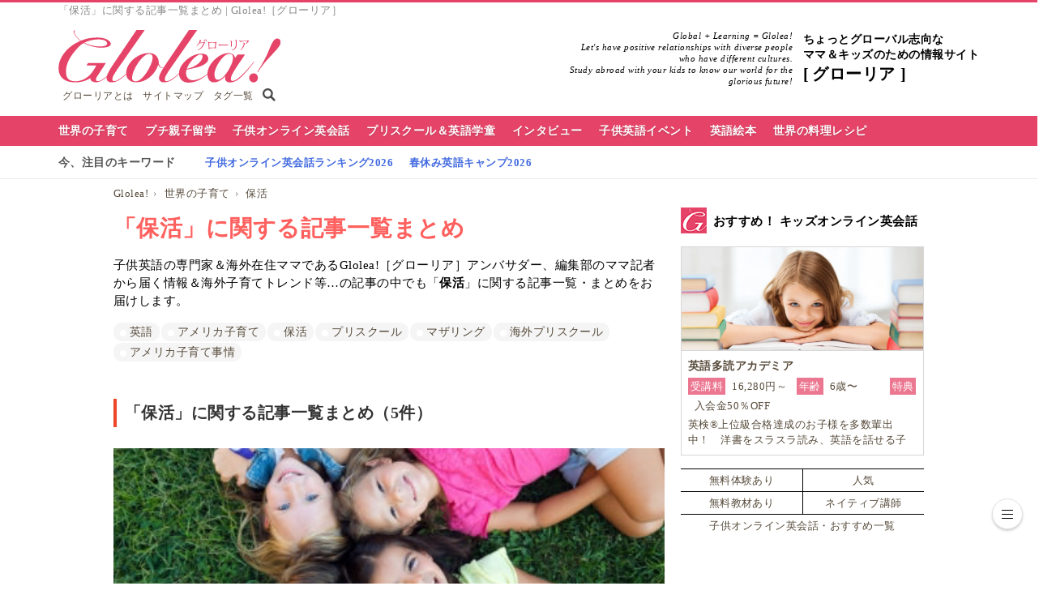

--- FILE ---
content_type: text/html; charset=UTF-8
request_url: https://www.glolea.com/tag/%E4%BF%9D%E6%B4%BB
body_size: 25736
content:
<!doctype html>
<html lang="ja">
<head>
<meta charset="utf-8">
<meta name="viewport" content="width=device-width">
<link rel="dns-prefetch preconnect" href="https://www.googletagmanager.com">
<link rel="dns-prefetch preconnect" href="https://www.google-analytics.com">
<link rel="dns-prefetch preconnect" href="https://adservice.google.co.jp">
<link rel="dns-prefetch preconnect" href="https://adservice.google.com">
<link rel="dns-prefetch preconnect" href="https://b.st-hatena.com">
<link rel="dns-prefetch preconnect" href="https://connect.facebook.net">
<link rel="dns-prefetch preconnect" href="https://fonts.googleapis.com">
<link rel="dns-prefetch preconnect" href="https://fonts.gstatic.com">
<link rel="dns-prefetch preconnect" href="https://i0.wp.com">
<link rel="dns-prefetch preconnect" href="https://i1.wp.com">
<link rel="dns-prefetch preconnect" href="https://i2.wp.com">
<link rel="dns-prefetch preconnect" href="https://maps.googleapis.com">
<link rel="dns-prefetch preconnect" href="https://maps.gstatic.com">
<link rel="dns-prefetch preconnect" href="https://pagead2.googlesyndication.com">
<link rel="dns-prefetch preconnect" href="https://platform.twitter.com">
<link rel="dns-prefetch preconnect" href="https://res.cloudinary.com">
<link rel="dns-prefetch preconnect" href="https://s0.wp.com">
<link rel="dns-prefetch preconnect" href="https://s3-ap-northeast-1.amazonaws.com">
<link rel="dns-prefetch preconnect" href="https://syndication.twitter.com">
<link rel="dns-prefetch preconnect" href="https://widgets.getpocket.com">




<script>!function(t,e){var o,n,p,r;e.__SV||(window.posthog=e,e._i=[],e.init=function(i,s,a){function g(t,e){var o=e.split(".");2==o.length&&(t=t[o[0]],e=o[1]),t[e]=function(){t.push([e].concat(Array.prototype.slice.call(arguments,0)))}}(p=t.createElement("script")).type="text/javascript",p.async=!0,p.src=s.api_host+"/static/array.js",(r=t.getElementsByTagName("script")[0]).parentNode.insertBefore(p,r);var u=e;for(void 0!==a?u=e[a]=[]:a="posthog",u.people=u.people||[],u.toString=function(t){var e="posthog";return"posthog"!==a&&(e+="."+a),t||(e+=" (stub)"),e},u.people.toString=function(){return u.toString(1)+".people (stub)"},o="capture identify alias people.set people.set_once set_config register register_once unregister opt_out_capturing has_opted_out_capturing opt_in_capturing reset isFeatureEnabled onFeatureFlags getFeatureFlag getFeatureFlagPayload reloadFeatureFlags group updateEarlyAccessFeatureEnrollment getEarlyAccessFeatures getActiveMatchingSurveys getSurveys onSessionId".split(" "),n=0;n<o.length;n++)g(u,o[n]);e._i.push([i,s,a])},e.__SV=1)}(document,window.posthog||[]);posthog.init('phc_90uVDdLeTnxgq0YF4UR8QvQdd78oVxPV9CgcS7iGBff',{api_host:'//eu.posthog.com'})</script>

<script>(function(w,d,s,l,i){w[l]=w[l]||[];w[l].push({'gtm.start':
new Date().getTime(),event:'gtm.js'});var f=d.getElementsByTagName(s)[0],
j=d.createElement(s),dl=l!='dataLayer'?'&l='+l:'';j.async=true;j.src=
'//www.googletagmanager.com/gtm.js?id='+i+dl;f.parentNode.insertBefore(j,f);
})(window,document,'script','dataLayer','GTM-M5D4Q6');</script>
<script data-ad-client="ca-pub-7551989413867016" async src="https://pagead2.googlesyndication.com/pagead/js/adsbygoogle.js"></script>

<link rel="stylesheet" href="//res.cloudinary.com/glolea/raw/upload/v1605187473/css/v6-anime201112b_rf2cd8.css">
<link rel="stylesheet" media="only screen and (max-width: 599px)" href="//res.cloudinary.com/glolea/raw/upload/v1637905567/css/v6b-sp211126_hrtyyn.css">
<link rel="stylesheet" media="only screen and (min-width: 600px)" href="//res.cloudinary.com/glolea/raw/upload/v1637905567/css/v6b-pc211126_ntnppo.css">
<script defer src="//res.cloudinary.com/glolea/raw/upload/v1731048411/js/random-dom-v6241108b_th71k9.js"></script>
<link rel="stylesheet" href="https://res.cloudinary.com/glolea/raw/upload/v1759885607/css/ambas251008_p0zjmw.css">
<link rel="stylesheet" media="only screen and (max-width: 599px)" href="https://res.cloudinary.com/glolea/raw/upload/v1715066942/css/v6-footer-sp240507_axsein.css">
<link rel="stylesheet" media="only screen and (min-width: 600px)" href="https://res.cloudinary.com/glolea/raw/upload/v1715066942/css/v6-footer-pc240507_zfhnz5.css">
<link rel="icon" href="https://res.cloudinary.com/glolea/image/upload/v1603438065/common/favicon_owycmk.svg" type="image/svg+xml">
<link rel="mask-icon" href="https://res.cloudinary.com/glolea/image/upload/v1603438065/common/favicon_owycmk.svg" color="#e54468">
<link rel="apple-touch-icon" href="https://res.cloudinary.com/glolea/image/upload/f_png/common/favicon_owycmk.svg">
<link rel="icon alternate" href="https://res.cloudinary.com/glolea/image/upload/f_auto/common/favicon_k5pfaj.ico">
<link rel="alternate" type="application/atom+xml" href="https://www.glolea.com/feed/atom">


		<!-- All in One SEO 4.7.1.1 - aioseo.com -->
		<title>保活 | Glolea!［グローリア］</title>
		<meta name="description" content="子供英語の専門家＆海外在住ママであるGlolea!［グローリア］アンバサダー、編集部のママ記者から届く情報＆海外子育てトレンド等…の記事の中でも「保活 」に関する記事一覧・まとめをお届けします。" />
		<meta name="robots" content="max-snippet:-1, max-image-preview:large, max-video-preview:-1" />
		<link rel="canonical" href="https://www.glolea.com/tag/%e4%bf%9d%e6%b4%bb" />
		<meta name="generator" content="All in One SEO (AIOSEO) 4.7.1.1" />
		<!-- All in One SEO -->

<link rel="alternate" type="application/rss+xml" title="Glolea!［グローリア］ &raquo; 保活 タグのフィード" href="https://www.glolea.com/tag/%e4%bf%9d%e6%b4%bb/feed" />
<link rel='stylesheet' id='wp-block-library-css' href='https://www.glolea.com/wp-includes/css/dist/block-library/style.min.css?ver=6.6.4' type='text/css' media='all' />
<style id='classic-theme-styles-inline-css' type='text/css'>
/*! This file is auto-generated */
.wp-block-button__link{color:#fff;background-color:#32373c;border-radius:9999px;box-shadow:none;text-decoration:none;padding:calc(.667em + 2px) calc(1.333em + 2px);font-size:1.125em}.wp-block-file__button{background:#32373c;color:#fff;text-decoration:none}
</style>
<style id='global-styles-inline-css' type='text/css'>
:root{--wp--preset--aspect-ratio--square: 1;--wp--preset--aspect-ratio--4-3: 4/3;--wp--preset--aspect-ratio--3-4: 3/4;--wp--preset--aspect-ratio--3-2: 3/2;--wp--preset--aspect-ratio--2-3: 2/3;--wp--preset--aspect-ratio--16-9: 16/9;--wp--preset--aspect-ratio--9-16: 9/16;--wp--preset--color--black: #000000;--wp--preset--color--cyan-bluish-gray: #abb8c3;--wp--preset--color--white: #ffffff;--wp--preset--color--pale-pink: #f78da7;--wp--preset--color--vivid-red: #cf2e2e;--wp--preset--color--luminous-vivid-orange: #ff6900;--wp--preset--color--luminous-vivid-amber: #fcb900;--wp--preset--color--light-green-cyan: #7bdcb5;--wp--preset--color--vivid-green-cyan: #00d084;--wp--preset--color--pale-cyan-blue: #8ed1fc;--wp--preset--color--vivid-cyan-blue: #0693e3;--wp--preset--color--vivid-purple: #9b51e0;--wp--preset--gradient--vivid-cyan-blue-to-vivid-purple: linear-gradient(135deg,rgba(6,147,227,1) 0%,rgb(155,81,224) 100%);--wp--preset--gradient--light-green-cyan-to-vivid-green-cyan: linear-gradient(135deg,rgb(122,220,180) 0%,rgb(0,208,130) 100%);--wp--preset--gradient--luminous-vivid-amber-to-luminous-vivid-orange: linear-gradient(135deg,rgba(252,185,0,1) 0%,rgba(255,105,0,1) 100%);--wp--preset--gradient--luminous-vivid-orange-to-vivid-red: linear-gradient(135deg,rgba(255,105,0,1) 0%,rgb(207,46,46) 100%);--wp--preset--gradient--very-light-gray-to-cyan-bluish-gray: linear-gradient(135deg,rgb(238,238,238) 0%,rgb(169,184,195) 100%);--wp--preset--gradient--cool-to-warm-spectrum: linear-gradient(135deg,rgb(74,234,220) 0%,rgb(151,120,209) 20%,rgb(207,42,186) 40%,rgb(238,44,130) 60%,rgb(251,105,98) 80%,rgb(254,248,76) 100%);--wp--preset--gradient--blush-light-purple: linear-gradient(135deg,rgb(255,206,236) 0%,rgb(152,150,240) 100%);--wp--preset--gradient--blush-bordeaux: linear-gradient(135deg,rgb(254,205,165) 0%,rgb(254,45,45) 50%,rgb(107,0,62) 100%);--wp--preset--gradient--luminous-dusk: linear-gradient(135deg,rgb(255,203,112) 0%,rgb(199,81,192) 50%,rgb(65,88,208) 100%);--wp--preset--gradient--pale-ocean: linear-gradient(135deg,rgb(255,245,203) 0%,rgb(182,227,212) 50%,rgb(51,167,181) 100%);--wp--preset--gradient--electric-grass: linear-gradient(135deg,rgb(202,248,128) 0%,rgb(113,206,126) 100%);--wp--preset--gradient--midnight: linear-gradient(135deg,rgb(2,3,129) 0%,rgb(40,116,252) 100%);--wp--preset--font-size--small: 13px;--wp--preset--font-size--medium: 20px;--wp--preset--font-size--large: 36px;--wp--preset--font-size--x-large: 42px;--wp--preset--spacing--20: 0.44rem;--wp--preset--spacing--30: 0.67rem;--wp--preset--spacing--40: 1rem;--wp--preset--spacing--50: 1.5rem;--wp--preset--spacing--60: 2.25rem;--wp--preset--spacing--70: 3.38rem;--wp--preset--spacing--80: 5.06rem;--wp--preset--shadow--natural: 6px 6px 9px rgba(0, 0, 0, 0.2);--wp--preset--shadow--deep: 12px 12px 50px rgba(0, 0, 0, 0.4);--wp--preset--shadow--sharp: 6px 6px 0px rgba(0, 0, 0, 0.2);--wp--preset--shadow--outlined: 6px 6px 0px -3px rgba(255, 255, 255, 1), 6px 6px rgba(0, 0, 0, 1);--wp--preset--shadow--crisp: 6px 6px 0px rgba(0, 0, 0, 1);}:where(.is-layout-flex){gap: 0.5em;}:where(.is-layout-grid){gap: 0.5em;}body .is-layout-flex{display: flex;}.is-layout-flex{flex-wrap: wrap;align-items: center;}.is-layout-flex > :is(*, div){margin: 0;}body .is-layout-grid{display: grid;}.is-layout-grid > :is(*, div){margin: 0;}:where(.wp-block-columns.is-layout-flex){gap: 2em;}:where(.wp-block-columns.is-layout-grid){gap: 2em;}:where(.wp-block-post-template.is-layout-flex){gap: 1.25em;}:where(.wp-block-post-template.is-layout-grid){gap: 1.25em;}.has-black-color{color: var(--wp--preset--color--black) !important;}.has-cyan-bluish-gray-color{color: var(--wp--preset--color--cyan-bluish-gray) !important;}.has-white-color{color: var(--wp--preset--color--white) !important;}.has-pale-pink-color{color: var(--wp--preset--color--pale-pink) !important;}.has-vivid-red-color{color: var(--wp--preset--color--vivid-red) !important;}.has-luminous-vivid-orange-color{color: var(--wp--preset--color--luminous-vivid-orange) !important;}.has-luminous-vivid-amber-color{color: var(--wp--preset--color--luminous-vivid-amber) !important;}.has-light-green-cyan-color{color: var(--wp--preset--color--light-green-cyan) !important;}.has-vivid-green-cyan-color{color: var(--wp--preset--color--vivid-green-cyan) !important;}.has-pale-cyan-blue-color{color: var(--wp--preset--color--pale-cyan-blue) !important;}.has-vivid-cyan-blue-color{color: var(--wp--preset--color--vivid-cyan-blue) !important;}.has-vivid-purple-color{color: var(--wp--preset--color--vivid-purple) !important;}.has-black-background-color{background-color: var(--wp--preset--color--black) !important;}.has-cyan-bluish-gray-background-color{background-color: var(--wp--preset--color--cyan-bluish-gray) !important;}.has-white-background-color{background-color: var(--wp--preset--color--white) !important;}.has-pale-pink-background-color{background-color: var(--wp--preset--color--pale-pink) !important;}.has-vivid-red-background-color{background-color: var(--wp--preset--color--vivid-red) !important;}.has-luminous-vivid-orange-background-color{background-color: var(--wp--preset--color--luminous-vivid-orange) !important;}.has-luminous-vivid-amber-background-color{background-color: var(--wp--preset--color--luminous-vivid-amber) !important;}.has-light-green-cyan-background-color{background-color: var(--wp--preset--color--light-green-cyan) !important;}.has-vivid-green-cyan-background-color{background-color: var(--wp--preset--color--vivid-green-cyan) !important;}.has-pale-cyan-blue-background-color{background-color: var(--wp--preset--color--pale-cyan-blue) !important;}.has-vivid-cyan-blue-background-color{background-color: var(--wp--preset--color--vivid-cyan-blue) !important;}.has-vivid-purple-background-color{background-color: var(--wp--preset--color--vivid-purple) !important;}.has-black-border-color{border-color: var(--wp--preset--color--black) !important;}.has-cyan-bluish-gray-border-color{border-color: var(--wp--preset--color--cyan-bluish-gray) !important;}.has-white-border-color{border-color: var(--wp--preset--color--white) !important;}.has-pale-pink-border-color{border-color: var(--wp--preset--color--pale-pink) !important;}.has-vivid-red-border-color{border-color: var(--wp--preset--color--vivid-red) !important;}.has-luminous-vivid-orange-border-color{border-color: var(--wp--preset--color--luminous-vivid-orange) !important;}.has-luminous-vivid-amber-border-color{border-color: var(--wp--preset--color--luminous-vivid-amber) !important;}.has-light-green-cyan-border-color{border-color: var(--wp--preset--color--light-green-cyan) !important;}.has-vivid-green-cyan-border-color{border-color: var(--wp--preset--color--vivid-green-cyan) !important;}.has-pale-cyan-blue-border-color{border-color: var(--wp--preset--color--pale-cyan-blue) !important;}.has-vivid-cyan-blue-border-color{border-color: var(--wp--preset--color--vivid-cyan-blue) !important;}.has-vivid-purple-border-color{border-color: var(--wp--preset--color--vivid-purple) !important;}.has-vivid-cyan-blue-to-vivid-purple-gradient-background{background: var(--wp--preset--gradient--vivid-cyan-blue-to-vivid-purple) !important;}.has-light-green-cyan-to-vivid-green-cyan-gradient-background{background: var(--wp--preset--gradient--light-green-cyan-to-vivid-green-cyan) !important;}.has-luminous-vivid-amber-to-luminous-vivid-orange-gradient-background{background: var(--wp--preset--gradient--luminous-vivid-amber-to-luminous-vivid-orange) !important;}.has-luminous-vivid-orange-to-vivid-red-gradient-background{background: var(--wp--preset--gradient--luminous-vivid-orange-to-vivid-red) !important;}.has-very-light-gray-to-cyan-bluish-gray-gradient-background{background: var(--wp--preset--gradient--very-light-gray-to-cyan-bluish-gray) !important;}.has-cool-to-warm-spectrum-gradient-background{background: var(--wp--preset--gradient--cool-to-warm-spectrum) !important;}.has-blush-light-purple-gradient-background{background: var(--wp--preset--gradient--blush-light-purple) !important;}.has-blush-bordeaux-gradient-background{background: var(--wp--preset--gradient--blush-bordeaux) !important;}.has-luminous-dusk-gradient-background{background: var(--wp--preset--gradient--luminous-dusk) !important;}.has-pale-ocean-gradient-background{background: var(--wp--preset--gradient--pale-ocean) !important;}.has-electric-grass-gradient-background{background: var(--wp--preset--gradient--electric-grass) !important;}.has-midnight-gradient-background{background: var(--wp--preset--gradient--midnight) !important;}.has-small-font-size{font-size: var(--wp--preset--font-size--small) !important;}.has-medium-font-size{font-size: var(--wp--preset--font-size--medium) !important;}.has-large-font-size{font-size: var(--wp--preset--font-size--large) !important;}.has-x-large-font-size{font-size: var(--wp--preset--font-size--x-large) !important;}
:where(.wp-block-post-template.is-layout-flex){gap: 1.25em;}:where(.wp-block-post-template.is-layout-grid){gap: 1.25em;}
:where(.wp-block-columns.is-layout-flex){gap: 2em;}:where(.wp-block-columns.is-layout-grid){gap: 2em;}
:root :where(.wp-block-pullquote){font-size: 1.5em;line-height: 1.6;}
</style>
<link rel="https://api.w.org/" href="https://www.glolea.com/wp-json/" /><link rel="alternate" title="JSON" type="application/json" href="https://www.glolea.com/wp-json/wp/v2/tags/132" />		<style type="text/css" id="wp-custom-css">
			.btn-square {
  display: inline-block;
  padding: 0.5em 1em;
  text-decoration: none;
  background: #e7446d;/*ボタン色*/
  color: #FFF;
  border-bottom: solid 4px #e42d5b;
  border-radius: 3px;
}
.btn-square:active {
  /*ボタンを押したとき*/
  -webkit-transform: translateY(4px);
  transform: translateY(4px);/*下に動く*/
  border-bottom: none;/*線を消す*/
}		</style>
		<meta property="og:image" content="//s3-ap-northeast-1.amazonaws.com/src.glolea.com/img/og-image.png">
<meta property="fb:app_id" content="849723461710555">
<script>(adsbygoogle = window.adsbygoogle || []).push({ google_ad_client: "ca-pub-7551989413867016", enable_page_level_ads: true });</script>
<script defer src="https://www.gstatic.com/firebasejs/6.5.0/firebase-app.js"></script>
<script defer src="https://www.gstatic.com/firebasejs/6.5.0/firebase-firestore.js"></script>
<script defer src="https://s3-ap-northeast-1.amazonaws.com/src.glolea.com/js/cloud-iine191016.gz.js"></script>
<script async defer crossorigin="anonymous" src="https://connect.facebook.net/ja_JP/sdk.js#xfbml=1&version=v7.0&appId=378338068979119&autoLogAppEvents=1"></script>
</head>

<body>
<noscript><iframe src="//www.googletagmanager.com/ns.html?id=GTM-M5D4Q6"
height="0" width="0" style="display:none;visibility:hidden"></iframe></noscript>
<div id="fb-root"></div>

<header id="glolea-header" class="tonbo-guide">
<h1>「保活」に関する記事一覧まとめ | Glolea!［グローリア］</h1>
<div>
<div id="logo-side">
<a href="/"><img src="//res.cloudinary.com/glolea/image/upload/v1603435675/common/Logo_glolea.min_mctp4p.svg" alt="グローリア"></a>

<ul class="inlined-ul">
<li><a href="/ambassador/hiroko-utsumi/glolea-gloria-has-been-launched.html">グローリアとは</a></li>
<li><a href="/sitemap">サイトマップ</a></li>
<li><a href="/tag">タグ一覧</a></li>
<li><i id="delver"></i></li>
</ul>

</div>
<div id="descri-side" itemprop="about">
<i>Global + Learning = Glolea!<br>Let's have positive relationships with diverse people<br>who have different cultures.<br>Study abroad with your kids to know our world for the<br>glorious future!</i>
<p>ちょっとグローバル志向な<br>ママ＆キッズのための情報サイト<br><strong>グローリア</strong></p>
</div>
</div>
</header>

<nav id="glolea-nav" class="sticky pc sp trans">
<h2 class="vsllyhddn">グローリア ナビ</h2>
<div id="scrollable-guide" class="rightable">
<div id="scrollable-menu" class="tonbo-guide">
<a href="/"><img src="//res.cloudinary.com/glolea/image/upload/v1603436619/common/Logo_glolea_white.min_ye0hkp.svg" alt="グローリア"></a>
<ul class="inlined-ul boke">
<li><a href="/ambassador">世界の子育て</a></li>

<li><a href="/study-abroad">プチ親子留学</a></li>
<li><a href="/online-english">子供オンライン英会話</a></li>
<li><a href="/preschool">プリスクール＆英語学童</a></li>
<li><a href="/interview">インタビュー</a></li>
<li><a href="/event">子供英語イベント</a></li>
<li><a href="/books">英語絵本</a></li>
<li><a href="/cook">世界の料理レシピ</a></li>
</ul>
</div>
</div>
</nav>

<div id="border-wrap" class="sticky pc sp trans">
<div id="nav-ad" class="tonbo-guide">
<p>今、注目のキーワード</p>
<ul>
<li><a href="/online-english"><b>子供オンライン英会話ランキング2026</b></a></li>
<li><a href="/holidayprogram/season/spring-school"><b>春休み英語キャンプ2026</b></a></li>
</ul>
</div>
</div>

<main>
<ul id="michell">
<li><a href="/">Glolea!</a></li>
<li><a href="/ambassador">世界の子育て</a></li>
<li><strong><a href="/tag/%E4%BF%9D%E6%B4%BB">保活</a></strong></li>
</ul>
<div>
<div id="content" class="archive tag tag-132 type1-ls">


<h1>「保活」に関する記事一覧まとめ</h1>
<p>子供英語の専門家＆海外在住ママであるGlolea!［グローリア］アンバサダー、編集部のママ記者から届く情報＆海外子育てトレンド等…の記事の中でも「<b>保活</b>」に関する記事一覧・まとめをお届けします。</p>
<ul class="kanren inlined-ul"><li><a href="https://www.glolea.com/tag/%e8%8b%b1%e8%aa%9e" rel="tag">英語</a></li><li><a href="https://www.glolea.com/tag/%e3%82%a2%e3%83%a1%e3%83%aa%e3%82%ab%e5%ad%90%e8%82%b2%e3%81%a6" rel="tag">アメリカ子育て</a></li><li><a href="https://www.glolea.com/tag/%e4%bf%9d%e6%b4%bb" rel="tag">保活</a></li><li><a href="https://www.glolea.com/tag/%e3%83%97%e3%83%aa%e3%82%b9%e3%82%af%e3%83%bc%e3%83%ab" rel="tag">プリスクール</a></li><li><a href="https://www.glolea.com/tag/%e3%83%9e%e3%82%b6%e3%83%aa%e3%83%b3%e3%82%b0" rel="tag">マザリング</a></li><li><a href="https://www.glolea.com/tag/%e6%b5%b7%e5%a4%96%e3%83%97%e3%83%aa%e3%82%b9%e3%82%af%e3%83%bc%e3%83%ab" rel="tag">海外プリスクール</a></li><li><a href="https://www.glolea.com/tag/%e3%82%a2%e3%83%a1%e3%83%aa%e3%82%ab%e5%ad%90%e8%82%b2%e3%81%a6%e4%ba%8b%e6%83%85" rel="tag">アメリカ子育て事情</a></li></ul>
<section id="the_content">
<h2>「保活」に関する記事一覧まとめ（5件）</h2>



<section>
<a href="https://www.glolea.com/ambassador/mio-zenke/american-pre-school-admission.html"><div style="background-image: url(https://www.glolea.com/img/2015/10/preschool1_1.jpg);"></div></a>
<div>
<p class="the_tag">保活</p>
<h3><a href="https://www.glolea.com/ambassador/mio-zenke/american-pre-school-admission.html">アメリカのプリスクールに入園！入園前書類にはどんなことを書く？プリスクールと共有するゴールとは？</a></h3>
<p class="text">アメリカ・プリスクール入園事情 〜Early Educationの現場から〜 アメリカでは９月からが新学期の季節です。我が家の2歳の娘もついに現地のプリスクールに通い始めました！ &nbsp; うまく馴染めるか、とても心<a href="https://www.glolea.com/ambassador/mio-zenke/american-pre-school-admission.html">記事を読む</a></p>
<ul class="author inlined-ul">
<li><a href="/ambassador">世界の子育て</a></li>
<li><a href="/ambassador/mio-zenke">善家美緒（Mio Zenke）</a></li>
</ul>
<ul class="another inlined-ul"><li><a href="https://www.glolea.com/tag/%e8%8b%b1%e8%aa%9e" rel="tag">英語</a></li><li><a href="https://www.glolea.com/tag/%e3%82%a2%e3%83%a1%e3%83%aa%e3%82%ab%e5%ad%90%e8%82%b2%e3%81%a6" rel="tag">アメリカ子育て</a></li><li><a href="https://www.glolea.com/tag/%e4%bf%9d%e6%b4%bb" rel="tag">保活</a></li><li><a href="https://www.glolea.com/tag/%e3%83%97%e3%83%aa%e3%82%b9%e3%82%af%e3%83%bc%e3%83%ab" rel="tag">プリスクール</a></li><li><a href="https://www.glolea.com/tag/%e3%83%9e%e3%82%b6%e3%83%aa%e3%83%b3%e3%82%b0" rel="tag">マザリング</a></li><li><a href="https://www.glolea.com/tag/%e6%b5%b7%e5%a4%96%e3%83%97%e3%83%aa%e3%82%b9%e3%82%af%e3%83%bc%e3%83%ab" rel="tag">海外プリスクール</a></li><li><a href="https://www.glolea.com/tag/%e3%82%a2%e3%83%a1%e3%83%aa%e3%82%ab%e5%ad%90%e8%82%b2%e3%81%a6%e4%ba%8b%e6%83%85" rel="tag">アメリカ子育て事情</a></li></ul></div>
</section>


<section>
<a href="https://www.glolea.com/ambassador/maiko-gbr/uk-nursery.html"><div style="background-image: url(https://www.glolea.com/img/2015/06/01.jpg);"></div></a>
<div>
<p class="the_tag">保活</p>
<h3><a href="https://www.glolea.com/ambassador/maiko-gbr/uk-nursery.html">ロンドンの“ナーサリー”とは？　柔軟かつ多様なロンドンママの幼稚園選び</a></h3>
<p class="text">こんにちは！　Glolea! ロンドン子育てアンバサダーMaikoです。 &nbsp; 以前の連載記事でロンドンの“保活”事情をお話ししましたが、その中でも今回は保育環境として一般的な“ナーサリー”について イギリスには<a href="https://www.glolea.com/ambassador/maiko-gbr/uk-nursery.html">記事を読む</a></p>
<ul class="author inlined-ul">
<li><a href="/ambassador">世界の子育て</a></li>
<li><a href="/ambassador/maiko-gbr">Maiko</a></li>
</ul>
<ul class="another inlined-ul"><li><a href="https://www.glolea.com/tag/%e3%83%a8%e3%83%bc%e3%83%ad%e3%83%83%e3%83%91%e5%ad%90%e8%82%b2%e3%81%a6%e4%ba%8b%e6%83%85" rel="tag">ヨーロッパ子育て事情</a></li><li><a href="https://www.glolea.com/tag/%e3%82%a4%e3%82%ae%e3%83%aa%e3%82%b9" rel="tag">イギリス</a></li><li><a href="https://www.glolea.com/tag/%e3%82%a4%e3%82%ae%e3%83%aa%e3%82%b9%e5%ad%90%e8%82%b2%e3%81%a6%e4%ba%8b%e6%83%85" rel="tag">イギリス子育て事情</a></li><li><a href="https://www.glolea.com/tag/%e3%83%ad%e3%83%b3%e3%83%89%e3%83%b3" rel="tag">ロンドン</a></li><li><a href="https://www.glolea.com/tag/%e4%bf%9d%e6%b4%bb" rel="tag">保活</a></li><li><a href="https://www.glolea.com/tag/%e3%83%a2%e3%83%b3%e3%83%86%e3%83%83%e3%82%bd%e3%83%bc%e3%83%aa" rel="tag">モンテッソーリ</a></li><li><a href="https://www.glolea.com/tag/%e3%83%8a%e3%83%bc%e3%82%b5%e3%83%aa%e3%83%bc" rel="tag">ナーサリー</a></li><li><a href="https://www.glolea.com/tag/%e3%83%97%e3%83%aa%e3%82%b9%e3%82%af%e3%83%bc%e3%83%ab" rel="tag">プリスクール</a></li><li><a href="https://www.glolea.com/tag/%e6%b5%b7%e5%a4%96%e7%a7%bb%e4%bd%8f" rel="tag">海外移住</a></li><li><a href="https://www.glolea.com/tag/%e6%b5%b7%e5%a4%96%e9%a7%90%e5%9c%a8" rel="tag">海外駐在</a></li><li><a href="https://www.glolea.com/tag/%e3%82%ad%e3%83%b3%e3%83%80%e3%83%bc%e3%82%ac%e3%83%bc%e3%83%86%e3%83%b3" rel="tag">キンダーガーテン</a></li><li><a href="https://www.glolea.com/tag/%e3%83%8a%e3%83%bc%e3%82%b5%e3%83%aa%e3%83%bc%e3%82%b9%e3%82%af%e3%83%bc%e3%83%ab" rel="tag">ナーサリースクール</a></li><li><a href="https://www.glolea.com/tag/%e3%83%ac%e3%82%bb%e3%83%97%e3%82%b7%e3%83%a7%e3%83%b3" rel="tag">レセプション</a></li><li><a href="https://www.glolea.com/tag/%e6%b5%b7%e5%a4%96%e3%83%af%e3%83%bc%e3%82%ad%e3%83%b3%e3%82%b0%e3%83%9e%e3%82%b6%e3%83%bc%e4%ba%8b%e6%83%85" rel="tag">海外ワーキングマザー事情</a></li><li><a href="https://www.glolea.com/tag/%e6%b5%b7%e5%a4%96%e5%ad%90%e9%80%a3%e3%82%8c%e7%a7%bb%e4%bd%8f" rel="tag">海外子連れ移住</a></li></ul></div>
</section>


<section>
<a href="https://www.glolea.com/ambassador/kiyo-sasaki/italia-kosodate-taikijidou.html"><div style="background-image: url(https://www.glolea.com/img/2015/03/021.jpg);"></div></a>
<div>
<p class="the_tag">保活</p>
<h3><a href="https://www.glolea.com/ambassador/kiyo-sasaki/italia-kosodate-taikijidou.html">イタリアにも待機児童問題がある！？ミラノ保育園・幼稚園事情</a></h3>
<p class="text">Glolea! イタリア子育て＆生活エンジョイ・アンバサダー 佐々木希世です。今回の連載記事では、イタリアの子育て事情「日本だけでない？！　イタリア保育園・幼稚園の待機児童問題」に迫ってみたいと思います。 イタリア子育て<a href="https://www.glolea.com/ambassador/kiyo-sasaki/italia-kosodate-taikijidou.html">記事を読む</a></p>
<ul class="author inlined-ul">
<li><a href="/ambassador">世界の子育て</a></li>
<li><a href="/ambassador/kiyo-sasaki">佐々木希世（Kiyo Sasaki）</a></li>
</ul>
<ul class="another inlined-ul"><li><a href="https://www.glolea.com/tag/%e3%83%a8%e3%83%bc%e3%83%ad%e3%83%83%e3%83%91%e5%ad%90%e8%82%b2%e3%81%a6%e4%ba%8b%e6%83%85" rel="tag">ヨーロッパ子育て事情</a></li><li><a href="https://www.glolea.com/tag/%e3%82%ad%e3%83%b3%e3%83%80%e3%83%bc%e3%82%ac%e3%83%bc%e3%83%86%e3%83%b3" rel="tag">キンダーガーテン</a></li><li><a href="https://www.glolea.com/tag/%e6%b5%b7%e5%a4%96%e5%ad%90%e9%80%a3%e3%82%8c%e7%a7%bb%e4%bd%8f" rel="tag">海外子連れ移住</a></li><li><a href="https://www.glolea.com/tag/%e3%82%a4%e3%82%bf%e3%83%aa%e3%82%a2%e5%ad%90%e8%82%b2%e3%81%a6%e4%ba%8b%e6%83%85" rel="tag">イタリア子育て事情</a></li><li><a href="https://www.glolea.com/tag/%e5%be%85%e6%a9%9f%e5%85%90%e7%ab%a5" rel="tag">待機児童</a></li><li><a href="https://www.glolea.com/tag/%e4%bf%9d%e6%b4%bb" rel="tag">保活</a></li><li><a href="https://www.glolea.com/tag/%e3%83%97%e3%83%aa%e3%82%b9%e3%82%af%e3%83%bc%e3%83%ab" rel="tag">プリスクール</a></li><li><a href="https://www.glolea.com/tag/%e6%b5%b7%e5%a4%96%e7%a7%bb%e4%bd%8f" rel="tag">海外移住</a></li><li><a href="https://www.glolea.com/tag/%e6%b5%b7%e5%a4%96%e3%81%ae%e6%95%99%e8%82%b2%e5%88%b6%e5%ba%a6" rel="tag">海外の教育制度</a></li></ul></div>
</section>


<section>
<a href="https://www.glolea.com/ambassador/maiko-gbr/hokatsu-at-london2.html"><div style="background-image: url(https://upload.wikimedia.org/wikipedia/commons/thumb/4/4c/Flag_-_Union_Flag.jpg/680px-Flag_-_Union_Flag.jpg);"></div></a>
<div>
<p class="the_tag">保活</p>
<h3><a href="https://www.glolea.com/ambassador/maiko-gbr/hokatsu-at-london2.html">給料の1/3が保育費に吹っ飛ぶ…！<br>イギリス・ロンドンの“保活”は日本より大変！？［後半］</a></h3>
<p class="text">前回、ベビーシッター代は月30万越え！？　イギリス・ロンドンの“保活”は日本より大変？！［前編］に引き続き、今回は、ロンドンのワーキングマザー事情…イギリス版の保育園とナーサリーについてお届けします。 日本と同様激戦！　<a href="https://www.glolea.com/ambassador/maiko-gbr/hokatsu-at-london2.html">記事を読む</a></p>
<ul class="author inlined-ul">
<li><a href="/ambassador">世界の子育て</a></li>
<li><a href="/ambassador/maiko-gbr">Maiko</a></li>
</ul>
<ul class="another inlined-ul"><li><a href="https://www.glolea.com/tag/%e4%bf%9d%e6%b4%bb" rel="tag">保活</a></li><li><a href="https://www.glolea.com/tag/%e3%82%a4%e3%82%ae%e3%83%aa%e3%82%b9%e5%ad%90%e8%82%b2%e3%81%a6%e4%ba%8b%e6%83%85" rel="tag">イギリス子育て事情</a></li><li><a href="https://www.glolea.com/tag/%e3%83%97%e3%83%aa%e3%82%b9%e3%82%af%e3%83%bc%e3%83%ab" rel="tag">プリスクール</a></li><li><a href="https://www.glolea.com/tag/%e6%b5%b7%e5%a4%96%e7%a7%bb%e4%bd%8f" rel="tag">海外移住</a></li><li><a href="https://www.glolea.com/tag/%e6%b5%b7%e5%a4%96%e9%a7%90%e5%9c%a8" rel="tag">海外駐在</a></li><li><a href="https://www.glolea.com/tag/%e3%83%a8%e3%83%bc%e3%83%ad%e3%83%83%e3%83%91%e5%ad%90%e8%82%b2%e3%81%a6%e4%ba%8b%e6%83%85" rel="tag">ヨーロッパ子育て事情</a></li><li><a href="https://www.glolea.com/tag/%e3%82%ad%e3%83%b3%e3%83%80%e3%83%bc%e3%82%ac%e3%83%bc%e3%83%86%e3%83%b3" rel="tag">キンダーガーテン</a></li><li><a href="https://www.glolea.com/tag/%e3%83%8a%e3%83%bc%e3%82%b5%e3%83%aa%e3%83%bc%e3%82%b9%e3%82%af%e3%83%bc%e3%83%ab" rel="tag">ナーサリースクール</a></li><li><a href="https://www.glolea.com/tag/%e6%b5%b7%e5%a4%96%e3%83%af%e3%83%bc%e3%82%ad%e3%83%b3%e3%82%b0%e3%83%9e%e3%82%b6%e3%83%bc%e4%ba%8b%e6%83%85" rel="tag">海外ワーキングマザー事情</a></li></ul></div>
</section>


<section>
<a href="https://www.glolea.com/ambassador/maiko-gbr/hokatsu-at-london.html"><div style="background-image: url(https://www.glolea.com/img/2014/11/8d91e8df6f046fe5c757ea14d352cba6_m.jpg);"></div></a>
<div>
<p class="the_tag">保活</p>
<h3><a href="https://www.glolea.com/ambassador/maiko-gbr/hokatsu-at-london.html">ベビーシッター代は月30万越え！？<br>イギリス・ロンドンの“保活”は日本より大変…［前編］</a></h3>
<p class="text">現在、育児休職の身で海外赴任に帯同しているので、海外赴任が決まる前は仕事復帰を踏まえて大きなお腹の時から保活を熱心にしておりました。だからイギリス・ロンドンの事情も気になるところ。 &nbsp; 今回から数回にわたって、<a href="https://www.glolea.com/ambassador/maiko-gbr/hokatsu-at-london.html">記事を読む</a></p>
<ul class="author inlined-ul">
<li><a href="/ambassador">世界の子育て</a></li>
<li><a href="/ambassador/maiko-gbr">Maiko</a></li>
</ul>
<ul class="another inlined-ul"><li><a href="https://www.glolea.com/tag/%e3%82%a4%e3%82%ae%e3%83%aa%e3%82%b9%e5%ad%90%e8%82%b2%e3%81%a6%e4%ba%8b%e6%83%85" rel="tag">イギリス子育て事情</a></li><li><a href="https://www.glolea.com/tag/%e4%bf%9d%e6%b4%bb" rel="tag">保活</a></li><li><a href="https://www.glolea.com/tag/%e6%b5%b7%e5%a4%96%e7%a7%bb%e4%bd%8f" rel="tag">海外移住</a></li><li><a href="https://www.glolea.com/tag/%e6%b5%b7%e5%a4%96%e9%a7%90%e5%9c%a8" rel="tag">海外駐在</a></li><li><a href="https://www.glolea.com/tag/%e3%83%99%e3%83%93%e3%83%bc%e3%82%b7%e3%83%83%e3%82%bf%e3%83%bc" rel="tag">ベビーシッター</a></li><li><a href="https://www.glolea.com/tag/%e3%83%a8%e3%83%bc%e3%83%ad%e3%83%83%e3%83%91%e5%ad%90%e8%82%b2%e3%81%a6%e4%ba%8b%e6%83%85" rel="tag">ヨーロッパ子育て事情</a></li><li><a href="https://www.glolea.com/tag/%e6%b5%b7%e5%a4%96%e3%83%af%e3%83%bc%e3%82%ad%e3%83%b3%e3%82%b0%e3%83%9e%e3%82%b6%e3%83%bc%e4%ba%8b%e6%83%85" rel="tag">海外ワーキングマザー事情</a></li><li><a href="https://www.glolea.com/tag/%e7%94%a3%e4%bc%91" rel="tag">産休</a></li><li><a href="https://www.glolea.com/tag/%e8%82%b2%e4%bc%91" rel="tag">育休</a></li><li><a href="https://www.glolea.com/tag/%e3%83%9e%e3%82%bf%e3%83%8b%e3%83%86%e3%82%a3%e3%83%bc%e3%83%aa%e3%83%bc%e3%83%96" rel="tag">マタニティーリーブ</a></li><li><a href="https://www.glolea.com/tag/%e3%83%9e%e3%82%bf%e3%83%8f%e3%83%a9" rel="tag">マタハラ</a></li></ul></div>
</section>


</section>

<h3 id="text-g-link-h3">子どもの英語教育お役立ち情報</h3>
<ul id="text-g-link" class="icon">
<li><a href="/online-english">子供オンライン英会話比較＆口コミ</a></li>
<li><a href="/preschool">全国プリスクール＆英語学童ガイド</a></li>

</ul>

<ul id="text-g-ad" class="icon">
<li><a href="/online-english/brightly-for-kids-kodomo-eikaiwa.html">小学生で「英検準1級」合格実績ありの「ブライトリー」とは？</a></li></ul>

<div id="gmc-ad1"><ins class="adsbygoogle" style="display:block" data-ad-format="autorelaxed" data-ad-client="ca-pub-7551989413867016" data-ad-slot="5592336687"></ins><script>(adsbygoogle = window.adsbygoogle || []).push({});</script></div>


</div>






<div id="side-bar">

<section class="online-english">
<h3>おすすめ！ キッズオンライン英会話</h3>

<a class="oe" href="/online-english/go-school.html" hidden>
<section class="lazyload" data-bg="//res.cloudinary.com/glolea/image/upload/f_auto/cl/oe/go-school/go-school-kodomo-online-english010_hv7qzg.jpg" style="background-position: center -41px;">
<div>
<h4>GO School（ゴースクール）</h4>
<dl>
<dt>受講料</dt><dd>2,250円〜／50分</dd>
<dt>年齢</dt><dd>3歳〜&nbsp;&nbsp;&nbsp;</dd>
<dt>特典</dt><dd>2回分無料＋希望者にインター校元…</dd>
</dl>
<p>国際バカロレア（IB）認定インター校のノウハウを結集★「英語バイリンガル」を育てるオンライン・スクール「GO School（ゴースクール）」</p>
</div>
</section>
</a>

<a class="oe" href="/online-english/brightly-for-kids-kodomo-eikaiwa.html" hidden>
<section class="lazyload" data-bg="//res.cloudinary.com/glolea/image/upload/f_auto/cl/oe/brightly-for-kids-eikaiwa/brightly-for-kids-top_usoh0p.jpg" style="background-position: center -13px;">
<div>
<h4>Brightly for Kids</h4>
<dl>
<dt>受講料</dt><dd>2,400円～/25分</dd>
<dt>年齢</dt><dd>6歳〜&nbsp;&nbsp;&nbsp;</dd>
<dt>特典</dt><dd>無料体験2回＋世界基準の教材…</dd>
</dl>
<p>英語が初めてのお子様から「英検準1級」「海外校合格」の実績も！ネイティブ担任制＆英検対策も強く帰国子女対応も可能―小学生からの4技能本格英会話『Brightly for Kids｜ブライトリー』</p>
</div>
</section>
</a>

<a class="oe" href="/online-english/cambly-kids.html" hidden>
<section class="lazyload" data-bg="//res.cloudinary.com/glolea/image/upload/f_auto,h_0.8,c_crop/cl/oe/cambly-kids/cambly-kids-online-english03_ouf8ke.jpg">
<div>
<h4>CAMBLY KIDS</h4>
<dl>
<dt>受講料</dt><dd>1,048円〜／30分</dd>
<dt>年齢</dt><dd>4歳〜</dd>
<dt>特典</dt><dd>初回体験が100円でお試し可能に！</dd>
</dl>
<p>優秀なネイティブ講師から学べる子供オンライン英会話をお得に開始！</p>
</div>
</section>
</a>

<a class="oe" href="/online-english/global-crown.html" hidden>
<section style="background-image: url( //res.cloudinary.com/glolea/image/upload/f_auto/cl/oe/global-crown/001_jobmy8.jpg ); background-position: center -24px;">
<div>
<h4>GLOBAL CROWN（グローバルクラウン）</h4>
<dl>
<dt>受講料</dt><dd>965円～/20分</dd>
<dt>年齢</dt><dd>3〜12歳&nbsp;&nbsp;</dd>
<dt>特典</dt><dd>無料体験＋ご入会でAmazonギ...</dd>
</dl>
<p>89％のパパ・ママが「満足」！　発音がきれいな日本人のバイリンガル英語ティーチャーから学ぶはじめてのマンツーマン英会話</p>
</div>
</section>
</a>

<a class="oe" href="/online-english/global-step-academy.html" hidden>
<section style="background-image: url( //res.cloudinary.com/glolea/image/upload/f_auto/cl/oe/global-step-academy/gsa-logo-01_ctrjlo.jpg ); background-position: center -31px;">
<div>
<h4>グローバルステップアカデミー（Global Step Academy）</h4>
<dl>
<dt>受講料</dt><dd>約2,300円～/25分</dd>
<dt>年齢</dt><dd>3歳〜&nbsp;</dd>
<dt>特典</dt><dd>最大9回分の体験無料</dd>
</dl>
<p>「英語を学ぶ」のではなく「英語で学ぶ」！　世界初のオンライン・インターナショナルスクールでネイティブ英語を目指す</p>
</div>
</section>
</a>

<a class="oe" href="/online-english/s-lessons.html" hidden>
<section style="background-image: url( //res.cloudinary.com/glolea/image/upload/f_auto/cl/oe/s-lessons/003_ifbtat.jpg );">
<div>
<h4>Sレッスン</h4>
<dl>
<dt>受講料</dt><dd>500円～/25分</dd>
<dt>年齢</dt><dd>3歳〜&nbsp;&nbsp;&nbsp;&nbsp;&nbsp;&nbsp;</dd>
<dt>特典</dt><dd>500円分のクーポンコード</dd>
</dl>
<p>43年の実績を持つ人気のキッズ専門英会話スクールが提供する“最も効果的にお子様の英語力をUP”するオンライン英会話レッスン！</p>
</div>
</section>
</a>

<a href="/online-english/eigo-tadoku-academia.html" class="oe" hidden>
<section class="lazyload" data-bg="//res.cloudinary.com/glolea/image/upload/f_auto/cl/oe/eigo-tadoku-academia/et-academia-01_h62pdu.jpg">
<div>
<h4>英語多読アカデミア</h4>
<dl>
<dt>受講料</dt><dd>16,280円～</dd>
<dt>年齢</dt><dd>6歳〜&nbsp;&nbsp;&nbsp;&nbsp;&nbsp;&nbsp;&nbsp;&nbsp;</dd>
<dt>特典</dt><dd>入会金50％OFF</dd>
</dl>
<p>英検®上位級合格達成のお子様を多数輩出中！　洋書をスラスラ読み、英語を話せる子供を育む “ 英語多読 ” オンラインスクール「英語多読アカデミア」</p>
</div>
</section>
</a>


<ul class="fifty">
<li><a href="/online-english/keywords/%e7%84%a1%e6%96%99%e4%bd%93%e9%a8%93%e3%81%82%e3%82%8a">無料体験あり</a></li>
<li><a href="/online-english/keywords/%E4%BA%BA%E6%B0%97">人気</a></li>
<li><a href="/online-english/keywords/%E7%84%A1%E6%96%99%E6%95%99%E6%9D%90%E3%81%82%E3%82%8A">無料教材あり</a></li>
<li><a href="/online-english/teacher/%E3%83%8D%E3%82%A4%E3%83%86%E3%82%A3%E3%83%96">ネイティブ講師</a></li>
<li><a href="/online-english">子供オンライン英会話・おすすめ一覧</a></li>
</ul>
</section>

<ins class="adsbygoogle" style="display:block" data-ad-client="ca-pub-7551989413867016" data-ad-slot="4976509646" data-ad-format="auto" data-full-width-responsive="true"></ins>
<script>(adsbygoogle = window.adsbygoogle || []).push({});</script>

<section class="ticket p1">
<h3>1週間からの人気のプチ親子留学！</h3>

<a href="/study-abroad/second-country.html" hidden>
<section style="background-image: url( //i2.wp.com/src.glolea.com/img/clients/second-country/00.jpg );">
<div class="aus">
<h4>オーストラリア親子留学</h4>
<ul class="boke"><li>短期</li><li>長期</li><li>現地校</li><li>4才〜</li></ul>
<p>親子留学で得る“生きた体験”は、子ども達に一生残るかけがえのないプレゼント！　ワーキングマザーにもおすすめ！　1週間からはじめるオーストラリア親子留学</p>
</div>
</section>
</a>

<a href="/study-abroad/kokunai-ryugaku.html" hidden>
<section style="background-image: url( //i2.wp.com/src.glolea.com/img/clients/sa/kokunai-ryugaku/00000.jpg );">
<div class="usa">
<h4 style="white-space: nowrap; text-overflow: ellipsis; overflow: hidden; width: 220px;">国内留学＆国内英語ホームステイ</h4>
<ul class="boke"><li>0才〜</li><li>短期</li><li>ホームステイ</li></ul>
<p>親子で国内留学＆国内英語ホームステイ！ 最短1日から楽しめる都内アメリカ人専用住宅エリア内「アメリカ英語留学」＆「ホームステイ体験」プログラム！</p>
</div>
</section>
</a>

<a href="/study-abroad/malaysia.html" hidden>
<section style="background-image: url( //i2.wp.com/src.glolea.com/img/clients/sa/luchouette-malaysia/malaysia-oyakoryugaku-luchouette0000.jpg );">
<div class="mys">
<h4>マレーシア親子留学</h4>
<ul class="boke"><li>短期</li><li>長期</li><li>現地校</li><li>語学学校</li><li>0才〜</li></ul>
<p>有名インターが集まるマレーシア！　短期から長期までご案内可能★マレーシア在住の日本人留学コーディネーターがお子様お一人おひとりに合ったワンランク上のマレーシア親子留学をカスタマイズ</p>
</div>
</section>
</a>

<a href="/study-abroad/canada-from-west.html" hidden>
<section style="background-image: url( //i2.wp.com/src.glolea.com/img/clients/sa/fromwest-canada/000-large.jpg );">
<div class="can">
<h4>カナダ親子留学</h4>
<ul class="boke"><li>短期</li><li>中期</li><li>デイケア・学校等</li><li>0才〜</li></ul>
<p>幼稚園・保育園に通う幼児のお子様から高校生まで。ホームステイ付きカナダ親子留学</p>
</div>
</section>
</a>

<a href="/study-abroad/houkago-english.html" hidden>
<section style="background-image: url( //i2.wp.com/src.glolea.com/img/clients/houkago-english/07-big.jpg );">
<div class="nzl">
<h4>ニュージーランド親子留学</h4>
<ul class="boke"><li>短期</li><li>長期</li><li>現地校</li><li>2才〜</li></ul>
<p>自然豊かなニュージーランド・オークランド！　ニュージーランド親子留学で伸びやかな教育を体験。10歳以上であれば小学生でも単身留学可能なスペシャルプラン！！</p>
</div>
</section>
</a>

<ul class="fifty">
<li><a href="/study-abroad/canada-from-west.html">カナダ親子留学</a></li>
<li><a href="/study-abroad/houkago-english.html">ニュージーランド</a></li>
<li><a href="/study-abroad/second-country.html">オーストラリア</a></li>
<li><a href="/study-abroad/malaysia-knain.html">マレーシア親子留学</a></li>

<li><a href="/study-abroad/uk-teachers-homestay.html">イギリス親子留学</a></li>
<li><a href="/study-abroad/cebu.html">セブ親子留学</a></li>
<li class="w100"><a href="/study-abroad/kokunai-ryugaku.html">国内留学＆国内英語ホームステイ</a></li>
<li class="w100"><a href="/holidayprogram/season/summer-school">サマースクール特集</a></li>
<li class="w100"><a href="/holidayprogram/season/spring-school">春休みスプリングスクール特集</a></li>
</ul>

<p class="seemore"><a href="/study-abroad">親子留学 一覧</a></p>
</section>


<section class="ticket pickup">
<h3>ピックアップ</h3>

<a href="/news/guide-of-kids-english-schools.html" title="【保存版】子供の英会話いつからはじめる？どう選ぶ？その効果は？子供向け英会話スクール選び方完全ガイド！">
<section style="background-image: url( //i2.wp.com/res.cloudinary.com/glolea/image/upload/f_auto/common/pickup/learn-916677_640_tmasfo.jpg?crop=106px,0px,413px,413px&amp;w=160 );">
<h4>【保存版】子供の英会話いつからはじめる？どう選ぶ？その効果は？子供向け英会話スクール選び方完全ガイド！</h4>
</section>
</a>

<a href="/news/phonics.html" title="フォニックスできれいな英語の発音を身につけよう！">
<section style="background-image: url( //i2.wp.com/res.cloudinary.com/glolea/image/upload/f_auto/common/pickup/phonics_sj8jdn.jpg?crop=0px,0px,453px,453px&amp;w=160 );">
<h4>フォニックスできれいな英語の発音を身につけよう！</h4>
</section>
</a>

<a href="/news/oyakoryugaku-cost.html" title="プチ親子留学の費用・相場はどれくらい？　短期：1週間〜4週間の主要国別相場まるわかり！">
<section style="background-image: url( //i2.wp.com/res.cloudinary.com/glolea/image/upload/f_auto/common/pickup/6b31952b573e900e84e9f3afe1a20436_m_nzedye.jpg?crop=113px,0px,453px,453px&amp;w=160 );">
<h4>プチ親子留学の費用・相場はどれくらい？　短期：1週間〜4週間の主要国別相場まるわかり！</h4>
</section>
</a>

<p class="seemore"><a href="/event">イベント情報 一覧</a></p>
</section>

<section class="ticket ichioshi">
<h3>編集部イチオシ！　プリスクール</h3>

<a href="/preschool/sunshinekids-academy-shinurayasu.html" class="p">
<section class="lazyload" data-bg="//i2.wp.com/s3-ap-northeast-1.amazonaws.com/src.glolea.com/img/clients/ps/sunshinekids-academy/0000sunshinekids-academy.jpg?crop=43px,0px,1291px,1291px&amp;w=144">
<h4>［新浦安キャンパス］サンシャインキッズアカデミー</h4>
<div>
<ul><li>千葉県・浦安市</li><li>新浦安駅・舞浜駅・浦安駅</li></ul>
<p>アットホームな環境が魅力のインターナショナルプリスクールです</p>
</div>
</section>
</a>

<a href="/preschool/sunshinekids-academy-afterschool-shinurayasu.html" class="v">
<section class="lazyload" data-bg="//res.cloudinary.com/glolea/image/upload/f_auto,w_144,ar_1:1,c_fill,g_auto/cl/ps/sunshinekids-academy/shinurayasu/TOP-shinurayasu_ccemkd.jpg">
<h4>［新浦安キャンパス］サンシャインキッズアカデミー アフタースクール ラボ＆スタジオ</h4>
<div>
<ul><li>千葉県・浦安市</li><li>新浦安駅・舞浜駅・浦安駅</li></ul>
<p>「音楽＆運動」「英語/国語＆読み書き」「STEAM教育」を英語環境の中で総合的に学ぶことで、お子様の知力・学力・創造力を育みます</p>
</div>
</section>
</a>

<a href="/preschool/kids-edu.html" class="p">
<section class="lazyload" data-bg="//res.cloudinary.com/glolea/image/upload/f_auto,w_144,ar_1:1,c_fill,g_auto/cl/ps/kids-edu/kids-edu-international-preschool-academy00-00_orb185.jpg">
<h4>KIDS EDUインターナショナルプリスクール＆アカデミー</h4>
<div>
<ul><li>東京・新宿区</li><li>四ツ谷駅、市ヶ谷駅、曙橋駅…</li></ul>
<p>国際基準の英語＆マナーをはじめ将来国際的に活躍できるリーダーとしての多様な資質を育む「KIDS EDU（キッズ・エデュ）」は幼児から小学生まで一貫して学べる充実のカリキュラムが魅力です</p>
</div>
</section>
</a>

<a href="/preschool/machida-international-kidsschool.html" class="p">
<section style="background-image: url(//i2.wp.com/s3-ap-northeast-1.amazonaws.com/src.glolea.com/img/clients/ps/machida-international-kidsschool/machida-international-kids-school01.jpg?crop=325px,0px,1668px,1668px&amp;w=144);">
<h4>町田インターナショナルキッズスクール</h4>
<div>
<ul><li>東京・町田市</li><li>町田駅</li></ul>
<p>インターでも珍しい外国籍の生徒が半分以上の国際色豊かな学習環境が魅力の「町田インターナショナルキッズスクール」。</p>
</div>
</section>
</a>

<a href="/preschool/future-jidoen-nihonbashi.html" class="p">
<section style="background-image: url(//i2.wp.com/s3-ap-northeast-1.amazonaws.com/src.glolea.com/img/clients/ps/future-jidoen/future-jidoen13.jpg?crop=0px,0px,807px,807px&amp;w=144);">
<h4>FUTURE児童園 日本橋園［フュ－チャ－ジドウエン］</h4>
<div>
<ul><li>東京・中央区</li><li>東日本橋駅、人形町駅、馬喰横山駅…</li></ul>
<p>少人数制クラスで丁寧に生活力・学力・思考力を伸ばしお子様の可能性を広げます！</p>
</div>
</section>
</a>

<a href="/preschool/future-jidoen-shimomaruko.html" class="p">
<section style="background-image: url(//i2.wp.com/s3-ap-northeast-1.amazonaws.com/src.glolea.com/img/clients/ps/future-jidoen/future-jidoen13.jpg?crop=0px,0px,807px,807px&amp;w=144);">
<h4>FUTURE児童園 下丸子園［フュ－チャ－ジドウエン］</h4>
<div>
<ul><li>東京・大田区</li><li>下丸子駅</li></ul>
<p>少人数制クラスで丁寧に生活力・学力・思考力を伸ばしお子様の可能性を広げます！</p>
</div>
</section>
</a>

<a href="/preschool/future-jidoen-tabata.html" class="p">
<section style="background-image: url(//i2.wp.com/s3-ap-northeast-1.amazonaws.com/src.glolea.com/img/clients/ps/future-jidoen/future-jidoen13.jpg?crop=0px,0px,807px,807px&amp;w=144);">
<h4>FUTURE児童園 田端園［フュ－チャ－ジドウエン］</h4>
<div>
<ul><li>東京・北区</li><li>田端駅、尾久駅</li></ul>
<p>少人数制クラスで丁寧に生活力・学力・思考力を伸ばしお子様の可能性を広げます！</p>
</div>
</section>
</a>

<a href="/preschool/future-jidoen-taishido.html" class="p">
<section style="background-image: url(//i2.wp.com/s3-ap-northeast-1.amazonaws.com/src.glolea.com/img/clients/ps/future-jidoen/future-jidoen13.jpg?crop=0px,0px,807px,807px&amp;w=144);">
<h4>FUTURE児童園 太子堂園［フュ－チャ－ジドウエン］</h4>
<div>
<ul><li>東京・世田谷区</li><li>西太子堂駅、三軒茶屋駅</li></ul>
<p>少人数制クラスで丁寧に生活力・学力・思考力を伸ばしお子様の可能性を広げます！</p>
</div>
</section>
</a>

<a href="/preschool/go-global-interkids.html" class="p">
<section style="background-image: url(//i2.wp.com/src.glolea.com/img/clients/ps/go-global-interkids/GoGlobalInterKids00.jpg?crop=193px,0px,801px,801px&amp;w=144);">
<h4>Go Global Inter Kids（ゴーグローバルインターキッズ）</h4>
<div>
<ul><li>東京・港区</li><li>赤羽橋駅、麻布十番駅、三田駅</li></ul>
<p>英語で算数・科学・社会…等、アカデミックな能力や探究心を飛躍的に伸ばし世界で活躍する子ども達を育む少人数制のプリスクールです。</p>
</div>
</section>
</a>

<a href="/preschool/owl-international.html" class="p">
<section style="background-image: url(//i2.wp.com/src.glolea.com/img/clients/ps/owl-international/000.jpg?crop=792px,0px,4000px,4000px&amp;w=144);">
<h4>アウルインターナショナルスクール［日本橋校］</h4>
<div>
<ul><li>東京・中央区</li><li>水天宮前駅</li></ul>
<p>外国人講師によるオールイングリッシュにこだわった少人数制のスクールです。子ども達が英語を学ぶだけではなく、英語で学ぶ環境を提供します！</p>
</div>
</section>
</a>

<a href="/preschool/sunspreschool.html" class="p">
<section style="background-image: url(//i2.wp.com/src.glolea.com/img/clients/ps/suns-International-Preschool/001.jpg?crop=85px,0px,510px,510px&amp;w=144);">
<h4>サンズ インターナショナル プリスクール</h4>
<div>
<ul><li>神奈川県・鎌倉市</li><li>和田塚駅</li></ul>
<p>楽しい英語環境の中で子ども達が“真の国際人”となるための基礎を育む少人数制のアットホームなスクールです</p>
</div>
</section>
</a>

<a href="/preschool/lifelittle.html" class="p">
<section style="background-image: url(//i2.wp.com/src.glolea.com/img/clients/ps/lifelittle/000.jpg?crop=387px,0px,912px,912px&amp;w=144);">
<h4>松濤インターナショナルプリスクール（ライフリトル）</h4>
<div>
<ul><li>東京都・渋谷区</li><li>渋谷駅、神泉駅、駒場東大前駅</li></ul>
<p>いつでも好きな時に通えるプリスクール！ 子ども達一人ひとりの個性を尊重し、想像力豊かな感性、自ら進んで学ぶこと、考える力を育みます</p>
</div>
</section>
</a>

<a href="/preschool/fairy-tale.html" class="p">
<section style="background-image: url(//i2.wp.com/src.glolea.com/img/clients/ps/hoiku-fairytale/00.jpg?crop=156px,0px,675px,675px&amp;w=144);">
<h4>バイリンガルアート保育ルーム「Fairy Tale（フェアリーテイル）」</h4>
<div>
<ul><li>東京都・中野区</li><li>新江古田駅・江古田駅・沼袋駅</li></ul>
<p>たくさんの楽しい！を子ども達へ。バラエティーに富んだプログラムとバイリンガル保育で子供達の『生きる力』を育てます。</p>
</div>
</section>
</a>

<a href="/preschool/sunshinekids-academy.html" class="p">
<section style="background-image: url(//i2.wp.com/s3-ap-northeast-1.amazonaws.com/src.glolea.com/img/clients/ps/sunshinekids-academy/0000sunshinekids-academy.jpg?crop=43px,0px,1291px,1291px&amp;w=144);">
<h4>サンシャインキッズアカデミー (Sunshine Kids Academy)</h4>
<div>
<ul><li>東京都・中央区</li><li>新富町駅・築地駅・銀座駅</li></ul>
<p>アットホームな環境が魅力のインターナショナルプリスクールです</p>
</div>
</section>
</a>

<a href="/preschool/sunshinekids-academy-afterschool.html" class="p">
<section style="background-image: url(//i2.wp.com/src.glolea.com/img/clients/ps/sunshinekids_academy_afterschool/sunshine_kids_academy_afterschool_gakudou00.jpg?crop=388px,0px,724px,724px&amp;w=144);">
<h4>SKA アフタースクール ラボ＆スタジオ</h4>
<div>
<ul><li>東京都・中央区</li><li>新富町駅・築地駅・銀座駅</li></ul>
<p>「STEAM教育」「英語＆読み書き」「音楽＆運動」を英語環境の中で総合的に学ぶことで、お子様の知力・学力・創造力を育みます</p>
</div>
</section>
</a>

<a href="/preschool/global-step-academy.html" class="p">
<section style="background-image: url(//i2.wp.com/src.glolea.com/img/clients/ps/central-forest-tachikawa/000.jpg?crop=308px,58px,566px,566px&amp;w=144);">
<h4>Global Step Academy International School</h4>
<div>
<ul><li>東京都・立川市</li><li>立川駅・柴崎体育館駅</li></ul>
<p>探求的なカリキュラムで自然科学や社会を学び、スポーツと音楽で非認知能力を育てるインターナショナル・プリスクールです。</p>
</div>
</section>
</a>









<ul class="taxo">
<li><a href="/preschool/sunshinekids-academy.html">銀座エリア</a></li>

<li><a href="/preschool/lifelittle.html">渋谷・神泉エリア</a></li>
<li><a href="/preschool/owl-international.html">日本橋エリア</a></li>
<li><a href="/preschool/global-step-academy.html">立川エリア</a></li>
<li><a href="/preschool/location/%e6%9d%b1%e4%ba%ac%e9%83%bd">その他人気のプリスクール一覧</a></li>
</ul>
<p class="seemore"><a rel="nofollow" href="/preschool">プリスクール 一覧</a></p>
</section>

<section class="mssg">
<h3>メッセージ</h3>

<a href="/interview/ellie-toyota.html">
<section>
<div style="background-image: url(//res.cloudinary.com/glolea/image/upload/f_auto/interview/ellie-toyota2024_wunpxk.jpg);"></div>
<h4>豊田エリーさん</h4>
<p>初めて「プチ親子留学」をしたのは7年前。娘は2週間ロンドンのサマースクールに通い、英語劇に挑戦したり、</p>
</section>
</a>

<a href="/interview/junko-kubo.html">
<section>
<div style="background-image: url(//i2.wp.com/res.cloudinary.com/glolea/image/upload/f_auto/interview/junko-kubo_y2lyph.jpg?crop=73px,22px,680px,620px&amp;w=284&amp;quality=100);"></div>
<h4>久保純子さん</h4>
<p>小学4年の夏、父の転勤に伴ってイギリスに引っ越した。</p>
</section>
</a>

<ul>
<li><a href="/interview/mari-sekine.html">関根麻里さん（タレント）</a></li>
<li><a href="/interview/maki-ohashi.html">大橋マキさん（アロマセラピスト）</a></li>
<li><a href="/interview/tetsuya-bessho.html">別所哲也さん（俳優）</a></li>
<li><a href="/interview/keiko-kojima.html">小島慶子さん（タレント、エッセイスト）</a></li>
<li><a href="/interview/kohkentetsu.html">コウケンテツさん（料理研究家）</a></li>
<li><a href="/interview/kaoru-takeuchi.html">竹内薫さん（サイエンス作家）</a></li>
<li><a href="/interview/astro_naoko_yamazaki.html">山崎直子さん（宇宙飛行士）</a></li>
<li><a href="/interview/patrick-harlan.html">パックンさん（お笑い芸人・タレント）</a></li>
</ul>
</section>


























<section class="ticket intvw">
<h3>インタビュー</h3>

<a href="/interview/kumiko-sato.html" class="i" hidden>
<section style="background-image: url(//i2.wp.com/res.cloudinary.com/glolea/image/upload/f_auto/interview/satou-kumiko000_llxbll.jpg?crop=167px,62px,417px,417px&amp;w=200);">
<div>
<h4>佐藤久美子 教授［専門家インタビュー］</h4>
<p>言語学者・玉川大学大学院教育学研究科 教授・NHK「えいごであそぼ」総合指導</p>
<p>幼少期から育む英語力、成功のカギは日本語力を伸ばすことにあった！？</p>
</div>
</section>
</a>

<a href="/interview/tsuboya-newell-ikuko02.html" class="i" hidden>
<section style="background-image: url(//i2.wp.com/res.cloudinary.com/glolea/image/upload/f_auto/interview/9e7d63a243bc81cbd446adcdaaf4a77e1_dajtuc.jpg?crop=269px,0px,264px,264px&amp;w=200);">
<div>
<h4>坪谷 ニュウエル 郁子さん［後編］</h4>
<p>国際バカロレア機構アジア太平洋地区委員</p>
<p>世界に発信していける教育を受けて、日本人であることに自信を持って発信して欲しい</p>
</div>
</section>
</a>

<a href="/interview/fairy-tale-ishii-seiko.html" class="p" hidden>
<section style="background-image: url(//i2.wp.com/res.cloudinary.com/glolea/image/upload/f_auto/interview/001_nkeizl.jpg?crop=308px,0px,285px,285px&amp;w=200);">
<div>
<h4>石井聖子 園長［園長インタビュー］</h4>
<p>バイリンガルアート保育ルーム「Fairy Tale（フェアリーテイル）」</p>
<p>日本・世界各国の保育現場に携わったからこそ見えてきた目指す保育のあり方</p>
</div>
</section>
</a>

<ul>
<li><a href="/interview/koji-igawa-1.html">井川好ニさん（教育学博士）</a></li>
<li><a href="/interview/madoka-part-1.html">辰野まどかさん（GiFT事務局長）</a></li>
<li><a href="/interview/masahisa-kogure1.html">小暮真久さん（TFT代表）</a></li>
</ul>

<p class="seemore"><a rel="nofollow" href="/interview">インタビュー 一覧</a></p>
</section>


<div id="side-stky-elm" class="sticky pc">
<div class="sns-link">
<p>Social Communities</p>
<ul>
<li><a rel="nofollow noopener" href="https://www.facebook.com/gloleacom" target="_blank">Facebook で購読する</a></li>
<li><a rel="nofollow noopener" href="https://twitter.com/glolea" target="_blank">Twitter で @glolea をフォローする</a></li>
<li><a rel="nofollow noopener" href="https://www.instagram.com/gloleacom/" target="_blank">Instagram でフォローする</a></li>
<li><a rel="nofollow noopener" href="/feed/atom" target="_blank">RSS で購読する</a></li>
</ul>
</div>
<div class="ad-area3">

<ins class="adsbygoogle" style="display:inline-block;width:300px;height:250px" data-ad-client="ca-pub-7551989413867016" data-ad-slot="4215163881"></ins>
<script>(adsbygoogle = window.adsbygoogle || []).push({});</script>
</div>
</div>
</div>
</div>
</main>






<div id="adad" class="trans" hidden>ADADADAD</div>
<button id="peke" class="sml"><span></span><span></span><span></span></button>
<div id="wilowisp" class="trans">

<div id="aberration">
<script>
(function() {
var cx = '011719705737069501347:ekr85nkiftk';
var gcse = document.createElement('script');
gcse.type = 'text/javascript';
gcse.async = true;
gcse.src = 'https://cse.google.com/cse.js?cx=' + cx;
var s = document.getElementsByTagName('script')[0];
s.parentNode.insertBefore(gcse, s);
})();
</script>
<gcse:search></gcse:search>
</div>

<ul class="boke">

<li><a href="/ambassador">世界の子育て</a></li>

<li><a href="/study-abroad">プチ親子留学</a></li>
<li><a href="/online-english">子供オンライン英会話</a></li>
<li><a href="/preschool">プリスクール＆英語学童</a></li>
<li><a href="/interview">インタビュー</a></li>
<li><a href="/cook">世界の料理レシピ</a></li>
<li><a href="/event">子供英語イベント</a></li>
<li><a href="/books">英語絵本</a></li>
<li><a href="/newsletter">無料メルマガ会員登録</a></li>
</ul>
<ul class="boke">
<li><a href="/tag">タグ一覧</a></li>
<li><a href="/sitemap">サイトマップ</a></li>
<li><a href="/ambassador/hiroko-utsumi/glolea-gloria-has-been-launched.html">グローリアとは</a></li>
</ul>
<div id="wilo-desc" class="boke">
<i><span>Glo</span>bal + <span>Lea</span>rning = <b>Glolea!</b><br>Let's have positive relationships with diverse people who have different cultures.<br>Study abroad with your kids to know our world for the glorious future!</i>
</div>
<img src="https://res.cloudinary.com/glolea/image/upload/v1603436619/common/Logo_glolea_white.min_ye0hkp.svg" alt="グローリア" id="wilo-logo">
<address class="boke">©tiedhearts, Inc.</address>
</div>






<footer class="v3">



<div class="magicoflove"><a rel="nofollow" href="#">保活／ページTOP▲</a></div>

<div class="patrn1 list">
<div>
<div class="dummy"></div>


<div class="polybanana">
<ul>


<li>
<div>
<a href="/study-abroad">
<div class="text">
<p>CloseUp!</p>
<p>1週間からの親子留学2026-27</p>
</div>
<div class="lazyload img o-pc" data-bg="https://s3-ap-northeast-1.amazonaws.com/src.glolea.com/img/study-abroad/sa-header.jpg" style="background-position: center -67px;"></div>
<div class="lazyload img o-sp" data-bg="https://s3-ap-northeast-1.amazonaws.com/src.glolea.com/img/study-abroad/sa-header.jpg"></div>
</a>
</div>
<a href="/study-abroad">プチ親子留学特集2026-2027</a>
</li>

<li>
<div>
<a href="/online-english">
<div class="text">
<p>CloseUp!</p>
<p>子供向けオンライン英会話</p>
</div>
<div class="lazyload img o-pc" data-bg="https://s3-ap-northeast-1.amazonaws.com/src.glolea.com/img/online-english/hand-644145_1920b.jpg" style="background-position: center -86px;"></div>
<div class="lazyload img o-sp" data-bg="https://s3-ap-northeast-1.amazonaws.com/src.glolea.com/img/online-english/hand-644145_1920b-polybanana-sp.jpg"></div>
</a>
</div>
<a href="/online-english">子供向けオンライン英会話</a>
</li>
<li>
<div>
<a href="/preschool">
<div class="text">
<p>CloseUp!</p>
<p>おすすめ★英語プリスクール一覧</p>
</div>
<div class="lazyload img o-pc" data-bg="https://s3-ap-northeast-1.amazonaws.com/src.glolea.com/img/preschool/ps-header.jpg" style="background-position: center -114px;"></div>
<div class="lazyload img o-sp" data-bg="https://s3-ap-northeast-1.amazonaws.com/src.glolea.com/img/preschool/ps-header-polybanana-sp.jpg"></div>
</a>
</div>
<a href="/preschool">英語プリスクール一覧</a>
</li>
<li>
<div>
<a href="/interview/junko-kubo.html">
<div class="text">
<p>CloseUp!</p>
<p>スペシャルゲストメッセージ <br>久保純子さん</p>
</div>
<div class="lazyload img o-pc" data-bg="https://res.cloudinary.com/glolea/image/upload/f_auto/ad/junko-kubo-5ren_czhmtb.jpg" style="background-position: -27px center;"></div>
<div class="lazyload img o-sp" data-bg="https://res.cloudinary.com/glolea/image/upload/f_auto/ad/junko-kubo-5ren-sp_t7bg7m.jpg"></div>
</a>
</div>
<a href="/interview/junko-kubo.html">スペシャルゲスト 久保純子さん</a>
</li>
<li>
<div>
<a href="/interview/koji-igawa-1.html">
<div class="text">
<p>CloseUp!</p>
<p>井川好ニ 教育学博士インタビュー<br>幼少期に海外経験をする良さ</p>
</div>
<div class="lazyload img o-pc" data-bg="https://s3-ap-northeast-1.amazonaws.com/src.glolea.com/img/2014/04/igawakoziTOP.jpg" style="background-position: center -31px;"></div>
<div class="lazyload img o-sp" data-bg="https://s3-ap-northeast-1.amazonaws.com/src.glolea.com/img/interview/igawakoziTOP-polybanana-sp.jpg"></div>
</a>
</div>
<a href="/interview/koji-igawa-1.html">専門家インタビュー 井川好ニ 教育学博士</a>
</li>
</ul>
</div>
<div class="org-cont">
<p class="right"><strong>保活</strong> ／ Glolea!［グローリア］</p>
</div>
</div>
</div>

<ul class="breadcrumb">
<li><a href="/">Glolea!［グローリア］</a></li>
<li><a href="/tag">タグ一覧</a></li>
<li>保活</li>
</ul>











<script async src="//res.cloudinary.com/glolea/raw/upload/v1733192823/js/ls.unveilhooks.min_a5bhrl.js"></script>
<script async src="//res.cloudinary.com/glolea/raw/upload/v1733192711/js/lazysizes.min_vcyaax.js"></script>



<div class="general list">
<div>
<dl>
<dt>世界の親子留学情報＆口コミ</dt>
<dd>
<ul>

<li><a href="/study-abroad/second-country.html">オーストラリア親子留学（3歳〜｜1週間〜）</a></li>
<li><a href="/study-abroad/houkago-english.html">ニュージーランド親子留学（2歳〜｜2泊3日〜）</a></li>
<li><a href="/study-abroad/canada-from-west.html">カナダ親子留学（6歳〜｜1週間〜）</a></li>
<li><a href="/study-abroad/uk-teachers-homestay.html">イギリス親子留学（0歳〜｜4泊5日〜）</a></li>
<li><a href="/study-abroad/malaysia.html">マレーシア親子留学（0歳〜｜1週間〜）</a></li>
<li><a href="/study-abroad/cebu.html">セブ島親子留学</a></li>
<li><a href="/study-abroad/kokunai-ryugaku.html">国内親子留学</a></li>
<li><a href="/study-abroad">1週間からの親子留学ガイド（費用・口コミ）</a></li>

</ul>
</dd>
</dl>

<dl>
<dt>親子留学・子連れ海外ノウハウ</dt>
<dd>
<ul>
<li><a href="/news/what-is-petit-oyako-ryugaku.html">プチ親子留学とは？</a></li>
<li><a href="/news/about-oyakoryugaku.html">親子留学のメリット</a></li>
<li><a href="/news/oyakoryugaku-cost.html">親子留学の費用・相場まとめ</a></li>
<li><a href="/news/kozure-kaigairyokou.html">子連れ海外旅行のポイント</a></li>


</ul>
</dd>
</dl>

<dl>
<dt>英語キャンプ・国内外イベント最新</dt>
<dd>
<ul>
<li><a href="/holidayprogram/season/summer-school">夏休み・サマースクール</a></li>
<li><a href="/holidayprogram/season/spring-school">春休み・スプリングスクール</a></li>
<li><a href="/holidayprogram/season/winter-school">冬休み・ウィンタースクール</a></li>
<li><a href="/event">国際交流・キッズ英語イベント</a></li>
</ul>
</dd>
</dl>

<dl>
<dt>世界の子育て・教育スタイル</dt>
<dd>
<ul>
<li><a href="/tag/%e3%82%a2%e3%83%a1%e3%83%aa%e3%82%ab%e5%ad%90%e8%82%b2%e3%81%a6%e4%ba%8b%e6%83%85">アメリカ子育て事情</a></li>
<li><a href="/tag/%e3%82%a2%e3%83%a9%e3%83%96%e9%a6%96%e9%95%b7%e5%9b%bd%e9%80%a3%e9%82%a6">アラブ首長国連邦の子育て事情</a></li>
<li><a href="/tag/%e3%82%a4%e3%82%ae%e3%83%aa%e3%82%b9%e5%ad%90%e8%82%b2%e3%81%a6%e4%ba%8b%e6%83%85">イギリス子育て事情</a></li>
<li><a href="/tag/%e3%82%a4%e3%82%bf%e3%83%aa%e3%82%a2%e5%ad%90%e8%82%b2%e3%81%a6%e4%ba%8b%e6%83%85">イタリア子育て事情</a></li>
<li><a href="/tag/%e3%82%a4%e3%83%b3%e3%83%89%e3%83%8d%e3%82%b7%e3%82%a2%e5%ad%90%e8%82%b2%e3%81%a6%e4%ba%8b%e6%83%85">インドネシア子育て事情</a></li>
<li><a href="/tag/%e3%82%a4%e3%83%b3%e3%83%89%e5%ad%90%e8%82%b2%e3%81%a6%e4%ba%8b%e6%83%85">インドの子育て事情</a></li>
<li><a href="/tag/%e3%82%aa%e3%83%bc%e3%82%b9%e3%83%88%e3%83%a9%e3%83%aa%e3%82%a2%e5%ad%90%e8%82%b2%e3%81%a6%e4%ba%8b%e6%83%85">オーストラリア子育て事情</a></li>
<li><a href="/tag/%e3%82%aa%e3%83%a9%e3%83%b3%e3%83%80%e5%ad%90%e8%82%b2%e3%81%a6%e4%ba%8b%e6%83%85">オランダの子育て事情</a></li>
<li><a href="/tag/%e3%82%ab%e3%83%8a%e3%83%80%e5%ad%90%e8%82%b2%e3%81%a6%e4%ba%8b%e6%83%85">カナダ子育て事情</a></li>
<li><a href="/tag/%e3%82%b7%e3%83%b3%e3%82%ac%e3%83%9d%e3%83%bc%e3%83%ab%e5%ad%90%e8%82%b2%e3%81%a6%e4%ba%8b%e6%83%85">シンガポール子育て事情</a></li>
<li><a href="/tag/%e3%82%b9%e3%82%a6%e3%82%a7%e3%83%bc%e3%83%87%e3%83%b3%e5%ad%90%e8%82%b2%e3%81%a6%e4%ba%8b%e6%83%85">スウェーデンの子育て事情</a></li>
<li><a href="/tag/%e3%83%81%e3%82%a7%e3%82%b3%e5%85%b1%e5%92%8c%e5%9b%bd%e5%ad%90%e8%82%b2%e3%81%a6%e4%ba%8b%e6%83%85">チェコ共和国子育て事情</a></li>
<li><a href="/tag/%e3%83%87%e3%83%b3%e3%83%9e%e3%83%bc%e3%82%af%e5%ad%90%e8%82%b2%e3%81%a6%e4%ba%8b%e6%83%85">デンマーク子育て事情</a></li>
<li><a href="/tag/%e3%83%89%e3%82%a4%e3%83%84%e5%ad%90%e8%82%b2%e3%81%a6%e4%ba%8b%e6%83%85">ドイツ子育て事情</a></li>
<li><a href="/tag/%e3%83%8b%e3%83%a5%e3%83%bc%e3%82%b8%e3%83%bc%e3%83%a9%e3%83%b3%e3%83%89%e5%ad%90%e8%82%b2%e3%81%a6%e4%ba%8b%e6%83%85">ニュージーランド子育て事情</a></li>
<li><a href="/tag/%e3%83%8f%e3%83%af%e3%82%a4%e5%ad%90%e8%82%b2%e3%81%a6%e4%ba%8b%e6%83%85">ハワイ子育て事情</a></li>
<li><a href="/tag/%e3%83%96%e3%83%a9%e3%82%b8%e3%83%ab%e5%ad%90%e8%82%b2%e3%81%a6%e4%ba%8b%e6%83%85">ブラジル子育て事情</a></li>
<li><a href="/tag/%e3%83%95%e3%83%a9%e3%83%b3%e3%82%b9%e5%ad%90%e8%82%b2%e3%81%a6%e4%ba%8b%e6%83%85">フランス子育て事情</a></li>
<li><a href="/tag/%e3%83%9e%e3%83%ac%e3%83%bc%e3%82%b7%e3%82%a2%e5%ad%90%e8%82%b2%e3%81%a6%e4%ba%8b%e6%83%85">マレーシア子育て事情</a></li>
<li><a href="/tag/%e3%83%a9%e3%82%aa%e3%82%b9%e5%ad%90%e8%82%b2%e3%81%a6%e4%ba%8b%e6%83%85">ラオス子育て事情</a></li>
<li><a href="/tag/%e5%9b%bd%e9%9a%9b%e7%b5%90%e5%a9%9a%e5%ae%b6%e5%ba%ad%e3%81%ae%e5%ad%90%e8%82%b2%e3%81%a6">国際結婚家庭の子育て事情</a></li>
<li><a href="/tag/%e4%b8%ad%e5%9b%bd%e5%ad%90%e8%82%b2%e3%81%a6%e4%ba%8b%e6%83%85">中国子育て事情</a></li>
<li><a href="/tag">その他のタグ一覧</a></li>
<li><a href="/ambassador">…世界の子育て・教育スタイル一覧</a></li>
</ul>
</dd>
</dl>

<dl>
<dt>子供英語＆親子英語</dt>
<dd>
<ul>
<li><a href="/online-english">子供オンライン英会話</a></li>
<li><a href="/news/guide-of-kids-english-schools.html">子供英会話教室の選び方</a></li>
<li><a href="/tag/%e3%83%95%e3%82%a9%e3%83%8b%e3%83%83%e3%82%af%e3%82%b9">フォニックス</a></li>
<li><a href="/tag/%e8%a6%aa%e5%ad%90%e8%8b%b1%e8%aa%9e%e3%83%8e%e3%82%a6%e3%83%8f%e3%82%a6">親子英語ノウハウ</a></li>
<li><a href="/tag/%e8%8b%b1%e8%aa%9e%e3%81%ae%e8%a4%92%e3%82%81%e8%a8%80%e8%91%89%e3%83%95%e3%83%ac%e3%83%bc%e3%82%ba">英語褒め言葉</a></li>
<li><a href="/tag/%e5%8a%b1%e3%81%be%e3%81%97%e8%a8%80%e8%91%89%e8%8b%b1%e4%bc%9a%e8%a9%b1%e3%83%95%e3%83%ac%e3%83%bc%e3%82%ba">英語はげまし言葉</a></li>
<li><a href="/tag/%e5%ad%90%e4%be%9b%e3%81%a8%e3%81%ae%e3%81%8a%e5%87%ba%e3%81%8b%e3%81%91%e8%8b%b1%e8%aa%9e%e3%83%95%e3%83%ac%e3%83%bc%e3%82%ba">子供とのおでかけ英語</a></li>
<li><a href="/tag/%e6%9c%9d%e3%81%ab%e4%bd%bf%e3%81%84%e3%81%9f%e3%81%84%e8%8b%b1%e8%aa%9e%e8%a1%a8%e7%8f%be">朝使いたい親子英語</a></li>
<li><a href="/tag/%e8%8b%b1%e8%aa%9e%e3%83%95%e3%83%ac%e3%83%bc%e3%82%ba">親子英語フレーズ</a></li>
<li><a href="/ambassador/eigokenkyukai/english-learning-youtube-videos.html">子供向け英語学習動画</a></li>
<li><a href="/ambassador/eigokenkyukai/kids-english-games.html">子供向け英語ゲーム・アプリ</a></li>
<li><a href="/ambassador/glolea-official/kids-english-songs-free.html">子供に人気の英語の歌</a></li>
<li><a href="/tag/%e8%8b%b1%e8%aa%9e%e3%81%8c%e6%a5%bd%e3%81%97%e3%81%8f%e3%81%aa%e3%82%8b%ef%bc%81%e5%b0%8f%e5%ad%a6%e7%94%9f%e3%81%ae%e3%81%9f%e3%82%81%e3%81%ae%e2%98%85%e6%8e%88%e6%a5%ad%e3%81%a7%e4%bd%bf%e3%81%88">小学生のための英語フレーズ</a></li>
</ul>
</dd>
</dl>

<dl>
<dt>注目トピックス</dt>
<dd>
<ul>
<li><a href="/interview">英語子育て専門家・スペシャルゲスト</a></li>
<li><a href="/mama">グローバルママ</a></li>
<li><a href="/news/english-picture-book-for-kids.html">英語絵本</a></li>
<li><a href="/tag/%e5%9b%bd%e9%9a%9b%e3%83%90%e3%82%ab%e3%83%ad%e3%83%ac%e3%82%a2">国際バカロレア（IB）</a></li>
<li><a href="/tag/%e3%82%a4%e3%82%a8%e3%83%8a%e3%83%97%e3%83%a9%e3%83%b3%e6%95%99%e8%82%b2">イエナプラン教育</a></li>
<li><a href="/tag/%e3%83%9b%e3%83%bc%e3%83%a0%e3%82%b9%e3%83%86%e3%82%a4">海外ホームステイ</a></li>
<li><a href="/tag/%e3%82%ad%e3%83%83%e3%82%ba%e3%82%af%e3%83%a9%e3%83%96">キッズクラブ</a></li>
<li><a href="/cook">世界の料理・レシピ</a></li>
<li><a href="/news">トピックス一覧</a></li>
</ul>
</dd>
</dl>

<dl>
<dt>プリスクール・英語学童</dt>
<dd>
<ul>
<li><a href="/news/preschool.html">プリスクールとは？</a></li>
<li><a href="/news/about-international-school.html">インターナショナルスクールとは？</a></li>
<li><a href="/preschool">プリスクール・英語学童 一覧・口コミ</a></li>
<li>
<a href="/preschool/location/%E6%9D%B1%E4%BA%AC%E9%83%BD">東京都プリスクール</a>
<ul>
<li><a href="/preschool/location/%E6%9D%B1%E4%BA%AC%E9%83%BD/%E6%B8%AF%E5%8C%BA">港区プリスクール</a></li>
<li><a href="/preschool/location/%E6%9D%B1%E4%BA%AC%E9%83%BD/%E6%B8%8B%E8%B0%B7%E5%8C%BA">渋谷区プリスクール</a></li>
<li><a href="/preschool/location/%E6%9D%B1%E4%BA%AC%E9%83%BD/%E4%B8%96%E7%94%B0%E8%B0%B7%E5%8C%BA">世田谷区プリスクール</a></li>
<li><a href="/preschool/location/%e6%9d%b1%e4%ba%ac%e9%83%bd/%e7%9b%ae%e9%bb%92%e5%8c%ba">目黒区プリスクール</a></li>
<li><a href="/preschool/location/%E6%9D%B1%E4%BA%AC%E9%83%BD/%E4%B8%AD%E5%A4%AE%E5%8C%BA">中央区プリスクール</a></li>
<li><a href="/preschool/location/%E6%9D%B1%E4%BA%AC%E9%83%BD/%E4%B8%AD%E9%87%8E%E5%8C%BA">中野区プリスクール</a></li>
<li><a href="/preschool/location/%e6%9d%b1%e4%ba%ac%e9%83%bd/%e7%94%ba%e7%94%b0%e5%b8%82">町田市プリスクール</a></li>
<li><a href="/preschool/location/%e6%9d%b1%e4%ba%ac%e9%83%bd/%e7%ab%8b%e5%b7%9d%e5%b8%82">立川市プリスクール</a></li>
</ul>
</li>
<li>
<a href="/preschool/location/%E7%A5%9E%E5%A5%88%E5%B7%9D%E7%9C%8C">神奈川県プリスクール</a>
<ul>
<li><a href="/preschool/location/%E7%A5%9E%E5%A5%88%E5%B7%9D%E7%9C%8C/%E8%8C%85%E3%83%B6%E5%B4%8E%E5%B8%82">茅ヶ崎プリスクール</a></li>
<li><a href="/preschool/location/%E7%A5%9E%E5%A5%88%E5%B7%9D%E7%9C%8C/%E9%8E%8C%E5%80%89%E5%B8%82">鎌倉プリスクール</a></li>
</ul>
</li>
<li>
<a href="/preschool/location/%E5%8D%83%E8%91%89%E7%9C%8C">千葉県プリスクール</a>
<ul>
<li><a href="/preschool/location/%e5%8d%83%e8%91%89%e7%9c%8c/%e6%b5%a6%e5%ae%89%e5%b8%82">浦安市プリスクール</a></li>
</ul>
</li>
</ul>
</dd>
</dl>
</div>
</div>

<div class="marquee">
<p><a href="/adpartner">日本最大級！ちょっとグローバル志向なママ向け情報サイトGlolea!［グローリア］への掲載をお考えの企業様はこちら≫</a></p>
</div>

<div class="media">
<p>メディア掲載</p>
<img width="1000" height="461" src="[data-uri]" class="lazyload" data-src="https://res.cloudinary.com/glolea/image/upload/f_auto/common/media-keisai-pc_gfrsdd.png" alt="メディア掲載一覧">
</div>

<div class="tft">
<a rel="nofollow noopener" href="https://jp.tablefor2.org/" target="_blank"><img width="1000" height="100" src="[data-uri]" class="lazyload" data-src="https://res.cloudinary.com/glolea/image/upload/f_auto/common/footer_bnr.tiny_usrk7j.png" alt="Glolea! は TABLE FOR TWO を支援しています"></a>
</div>



<div class="glolea">
<dl>
<dt>Glolea! について</dt>
<dd>Glolea!（Global＋Learning）［グローリア］は、ちょっとグローバル志向なママ＆キッズのための、グローバル教育・バイリンガル子育て・親子留学情報ポータル＆口コミサイトです（2014年創刊）。編集部による取材や保護者の体験談に加え、米国公立校での指導経験を持つ編集長をはじめ、教育学博士、英検・IELTS・TOEFL・TOEIC講師、プリスクール経営者、親子英語・親子留学などに精通した専門家、そして世界各国で子育て中の保護者の皆さまからのご寄稿・ご監修を通じて、信頼できる教育情報を発信しています。はじめての<a href="/news/kozure-kaigairyokou.html">子連れ海外旅行</a>の準備ガイドから、1日・1週間から実現できるプチ<a href="/study-abroad">親子留学</a>、各国の教育文化を体験できる最新の<a href="/holidayprogram/season/summer-school">サマースクール</a>情報まで幅広く網羅。<a href="/ambassador">世界の子育て・教育事情</a>を現地からレポートするGlolea!［グローリア］アンバサダーからの連載記事も多数掲載。また、英語子育てや英語教育に役立つ<a href="/interview/kumiko-sato.html">専門家インタビュー</a>、親子で楽しめる<a href="/news/english-picture-book-for-kids.html">英語絵本</a>の紹介、編集部が実際に取材・厳正な審査の後に掲載している<a href="/online-english">子どもオンライン英会話の比較・口コミ数ランキング</a>、英語イマージョン教育を実践する<a href="/preschool">プリスクール・英語学童</a>情報もリアルな口コミとともに充実掲載！　多様な文化背景を持つ世界中の人々とのつながりや、親子留学・サマースクール・英語教育のリアルな体験談をもとに、子どもと一緒に世界を学び、広い視野と自己肯定感を育むヒントを、ほぼ毎日更新でお届けしています。</dd>
</dl>

<div class="logo">
<p>日本最大級！ちょっとグローバル志向なママのための情報サイト</p>
<a href="/"><img width="420" height="99" src="[data-uri]" class="lazyload" data-src="https://res.cloudinary.com/glolea/image/upload/v1603436619/common/Logo_glolea_white.min_ye0hkp.svg" alt="グローリア"></a>
</div>


<hr class="footer-hr">
<div class="patrn2">
<dl>
<dt>親子で世界とポジティブなつながる経験にチャレンジする</dt>
<dd>
<ul>
<li><a href="/study-abroad">1週間からのプチ親子留学</a></li>
<li><a href="/holidayprogram/season/summer-school">海外サマースクール・サマーキャンプ</a></li>
<li><a href="/holidayprogram/season/spring-school">海外スプリングスクール・スプリングキャンプ</a></li>
<li><a href="/online-english">子どもオンラン英会話</a></li>
<li><a href="/preschool">プリスクール・英語学童</a></li>
</ul>
</dd>
</dl>

<dl>
<dt>英語で学べる夏休みサマースクール＆サマーキャンプを探す</dt>
<dd>
<ul>
<li><a href="/holidayprogram/australia-summerschool-sip-01.html">オーストラリアのサマースクール</a></li>
<li><a href="/holidayprogram/uk-summerschool-01.html">イギリスのサマースクール</a></li>
<li><a href="/holidayprogram/nz-school-farmstay-01.html">ニュージーランドのサマースクール</a></li>
<li><a href="/holidayprogram/canada-annes-02.html">カナダ・カルガリーのサマースクール</a></li>
<li><a href="/holidayprogram/canada-bodwell-01.html">カナダ・バンクーバーのサマースクール</a></li>
<li><a href="/holidayprogram/bali-summerschool-01.html">バリ島のサマースクール</a></li>
<li><a href="/holidayprogram/vietnam-summerschool-sip-01.html">フーコック島のサマースクール</a></li>
<li><a href="/holidayprogram/taiwan-chinese-01.html">台湾の中国語サマースクール</a></li>
</ul>
</dd>
</dl>


<dl>
<dt>英語で学べる春休み＆GW スプリングスクール＆スプリングキャンプを探す</dt>
<dd>
<ul>
<li><a href="/holidayprogram/canada-annes-01.html">カナダのスプリングスクール</a></li>
<li><a href="/holidayprogram/nz-farmstay-01.html">ニュージーランドの春休みファームステイプログラム</a></li>
<li><a href="/holidayprogram/taiwan-chinese-02.html">台湾の中国語スプリングスクール</a></li>
</ul>
</dd>
</dl>

<dl>
<dt>人気の子どもオンライン英会話スクールの詳細比較・口コミ</dt>
<dd>
<ul>
<li><a href="/online-english/global-crown.html">グローバルクラウンの口コミ</a></li>
<li><a href="/online-english/global-step-academy.html">グローバルステップアカデミー（GSA）の口コミ</a></li>
<li><a href="/online-english/s-lessons.html">Sレッスンの口コミ</a></li>
<li><a href="/online-english/eigo-tadoku-academia.html">英語多読アカデミアの口コミ</a></li>
<li><a href="/online-english/go-school.html">GO School（ゴースクール）の口コミ</a></li>
<li><a href="/online-english/brightly-for-kids-kodomo-eikaiwa.html">Brightly for Kidsの口コミ</a></li>
<li><a href="/online-english/houkago-english.html">ほうかごEnglishの口コミ</a></li>
<li><a href="/online-english/hatchlinkjr.html">ハッチリンクジュニアの口コミ</a></li>
<li><a href="/online-english/cambly-kids.html">キャンブリーキッズの口コミ</a></li>
</ul>
</dd>
</dl>

<dl>
<dt>子どもオンライン英会話の人気キーワードランキング</dt>
<dd>
<ul>
<li><a href="/online-english/kids/3%e6%ad%b3">3歳向けの子どもオンライン英会話</a></li>
<li><a href="/online-english/kids/4%e6%ad%b3">4歳向けの子どもオンライン英会話</a></li>
<li><a href="/online-english/kids/5%e6%ad%b3">5歳向けの子どもオンライン英会話</a></li>
<li><a href="/online-english/keywords/%e8%aa%ad%e8%80%85%e3%83%9e%e3%83%9e%e3%81%8a%e3%81%99%e3%81%99%e3%82%81">ママ達おすすめの子どもオンライン英会話</a></li>
<li><a href="/online-english/teac">ネイティブ講師レッスンが評判の子どもオンライン英会話</a></li>
</ul>
</dd>
</dl>

<dl>
<dt>子どもオンライン英会話受講の目的</dt>
<dd>
<ul>
<li><a href="/online-english/keywords/%e8%8b%b1%e8%aa%9e%e5%a4%9a%e8%aa%ad">英語多読</a></li>
<li><a href="/online-english/keywords/ort%e3%83%aa%e3%83%bc%e3%83%87%e3%82%a3%e3%83%b3%e3%82%b0%e3%82%b3%e3%83%bc%e3%82%b9%e3%81%82%e3%82%8a">オックスフォード・リーディング・ツリー（ORT）</a></li>
<li><a href="/online-english/exam/%e8%8b%b1%e6%a4%9c%e5%af%be%e7%ad%96%e3%82%b5%e3%83%9d%e3%83%bc%e3%83%88%e3%81%82%e3%82%8a">英検対策</a></li>
<li><a href="/online-english/keywords/%e3%83%95%e3%82%a9%e3%83%8b%e3%83%83%e3%82%af%e3%82%b9%e3%83%ac%e3%83%83%e3%82%b9%e3%83%b3%e3%81%8c%e5%a5%bd%e8%a9%95">フォニックスで正しい発音</a></li>
<li><a href="/online-english/keywords/%e6%af%8e%e6%97%a5%e5%8f%97%e8%ac%9b%e3%81%8c%e5%ae%89%e3%81%8f%e3%81%a6%e3%81%8a%e3%81%99%e3%81%99%e3%82%81%ef%bc%81%e5%ae%9a%e9%a1%8d%e5%88%b6%e3%81%a7%e5%ae%89%e5%bf%83">安く毎日続けて英語ペラペラに</a></li>
<li><a href="/online-english/keywords/%e7%84%a1%e6%96%99%e4%bd%93%e9%a8%93%e3%81%82%e3%82%8a">無料体験からはじめたい</a></li>
<li><a href="/online-english/keywords/%e5%8f%a3%e3%82%b3%e3%83%9f%e3%81%a7%e9%ab%98%e8%a9%95%e4%be%a1">口コミで高評価の子どもオンライン英会話で効果的に学びたい</a></li>
</ul>
</dd>
</dl>

<dl>
<dt>人気のプリスクール比較・口コミ</dt>
<dd>
<ul>
<li><a href="/preschool/global-step-academy.html">Global Step Academy International Schoolの口コミ</a></li>
<li><a href="/preschool/kids-edu.html">KIDS EDUインターナショナルプリスクール＆アカデミーの口コミ</a></li>
<li><a href="/preschool/lifelittle.html">松濤インターナショナルプリスクール（ライフリトル）の口コミ</a></li>
<li><a href="/preschool/centralforest-internationalschool-chuorinkan.html">セントラルフォレスト インターナショナルスクールの口コミ</a></li>
<li><a href="/preschool/tokyowest-internationalschool-kinder.html">東京ウエストインターナショナルスクール（Tokyo West International School）の口コミ</a></li>
<li><a href="/preschool/tokyocreatorskids.html">東京クリエイターズキッズの口コミ</a></li>
<li><a href="/preschool/owl-international.html">アウルインターナショナルスクール［日本橋校］の口コミ</a></li>
<li><a href="/preschool/go-global-interkids.html">ゴーグローバルインターキッズ（Go Global Inter Kids）の口コミ</a></li>
<li><a href="/preschool/machida-international-kidsschool.html">町田インターナショナルキッズスクールの口コミ</a></li>
<li><a href="/preschool/sunshinekids-academy.html">［東京キャンパス］サンシャインキッズアカデミー (プリスクール)の口コミ</a></li>
<li><a href="/preschool/sunshinekids-academy-afterschool.html">［東京キャンパス］SKA アフタースクール ラボ＆スタジオの口コミ</a></li>
<li><a href="/preschool/sunshinekids-academy-shinurayasu.html">［新浦安キャンパス］サンシャインキッズアカデミー（プリスクール）の口コミ</a></li>
<li><a href="/preschool/sunshinekids-academy-afterschool-shinurayasu.html">［新浦安キャンパス］SKA アフタースクール ラボ＆スタジオの口コミ</a></li>
<li><a href="/preschool/future-jidoen-shimomaruko.html">FUTURE児童園 下丸子園の口コミ</a></li>
<li><a href="/preschool/future-jidoen-taishido.html">FUTURE児童園 太子堂園の口コミ</a></li>
<li><a href="/preschool/future-jidoen-tabata.html">FUTURE児童園 田端園の口コミ</a></li>
<li><a href="/preschool/future-jidoen-nihonbashi.html">FUTURE児童園 日本橋園の口コミ</a></li>
<li><a href="/preschool/fairy-tale.html">バイリンガルアート保育ルーム「Fairy Tale（フェアリーテール）」の口コミ</a></li>
</ul>
</dd>
</dl>
</div>


<address>
<ul>
<li><a href="/company" rel="nofollow" target="new">運営会社</a></li>
<li><a href="/privacy" rel="nofollow" target="new">プライバシー</a></li>
<li><a href="/tou" rel="nofollow" target="new">利用規約</a></li>
<li><a href="/sitemap">サイトマップ</a></li>
<li><a href="https://www.glolea.com/contact" rel="nofollow" target="new">お問い合わせ</a></li>
<li><a href="/adpartner" rel="nofollow" target="new">広告掲載に関するお問い合わせ</a></li>
</ul>
<p>©tiedhearts, Inc.</p>
</address>
</div>


<script>
((d) => {
"use strict";
var bananacss = d.createElement("link");
var ambascss = d.createElement("link");
var dDF = d.createDocumentFragment();

bananacss.rel = "stylesheet";
bananacss.href = "//res.cloudinary.com/glolea/raw/upload/v1653383494/css/polybanana160726_sbkbqb.css";
dDF.appendChild(bananacss);

ambascss.rel = "stylesheet";
ambascss.href = "https://res.cloudinary.com/glolea/raw/upload/v1759885607/css/ambas251008_p0zjmw.css";
dDF.appendChild(ambascss);

d.head.appendChild(dDF);
})(document);

</script>



</footer>

<script type="application/ld+json">{
  "@context": "http://schema.org",
  "@type": "Organization",
  "additionalType": "OnlineBusiness",
  "name": "Glolea!［グローリア］",
  "alternateName": "glolea",
  "legalName": "株式会社タイドハーツ",
  "description": "Glolea!［グローリア］は、3〜18歳の子を持つ保護者のためのグローバル教育・子ども英語専門メディアです。短期親子留学〜教育移住・英語キャンプ・オンライン英会話・プリスクールを、編集部の実地検証＋厳正審査と教育学博士・海外在住ママ等の専門家監修で中立比較。2014年創刊／取材10年以上。費用・口コミ・体験談・始め方をわかりやすく整理。英語＆グローバル教育の最適な「選ぶ」をお手伝いします。",
  "logo": "https://res.cloudinary.com/glolea/image/upload/v1603438065/common/favicon_owycmk.svg",
  "image": "https://res.cloudinary.com/glolea/image/upload/v1603435675/common/Logo_glolea.min_mctp4p.svg",
  "url": "https://www.glolea.com/",
  "sameAs": [
    "https://www.facebook.com/gloleacom",
    "https://x.com/glolea",
    "https://www.instagram.com/gloleacom"
  ],
  "address": {
    "@type": "PostalAddress",
    "streetAddress": "成城3-22-8",
    "addressLocality": "世田谷区",
    "addressRegion": "東京都",
    "addressCountry": "JP",
    "postalCode": "157-0066"
  },
  "contactPoint": {
    "@type": "ContactPoint",
    "url": "https://www.glolea.com/contact"
  },
  "telephone": "-",
  "publishingPrinciples": "https://www.glolea.com/ambassador/hiroko-utsumi/glolea-gloria-has-been-launched.html",
  "foundingDate": "2013-10-02T00:00:00+09:00",
  "founder": {
    "@id": "https://www.glolea.com/ambassador/hiroko-utsumi/profile",
    "@type": "Person",
    "name": "内海裕子",
    "givenName": "Hiroko",
    "familyName": "Utsumi",
    "jobTitle": [
      "株式会社タイドハーツ 代表取締役",
      "Glolea! 編集長"
    ],
    "sameAs": [
      "https://www.hirococoro.com/",
      "https://x.com/hirococoro",
      "https://www.facebook.com/hiroko.utsumi"
    ],
    "worksFor": [
      {
        "@type": "Organization",
        "additionalType": "OnlineBusiness",
        "legalName": "株式会社タイドハーツ",
        "url": "https://www.tiedhearts.com/"
      }
    ]
  }
}
</script>
<script type="application/ld+json">{
  "@context": "http://schema.org",
  "@type": "WebSite",
  "name": "Glolea!［グローリア］",
  "alternateName": "glolea",
  "inLanguage": "ja",
  "url": "https://www.glolea.com/"
}</script>

<script async src="//res.cloudinary.com/glolea/raw/upload/v1731045336/js/v6241108_om3fx6.js"></script>
</body>
</html>

--- FILE ---
content_type: text/html; charset=utf-8
request_url: https://www.google.com/recaptcha/api2/aframe
body_size: 113
content:
<!DOCTYPE HTML><html><head><meta http-equiv="content-type" content="text/html; charset=UTF-8"></head><body><script nonce="miOcTEAIEWdVL0KFjovTtA">/** Anti-fraud and anti-abuse applications only. See google.com/recaptcha */ try{var clients={'sodar':'https://pagead2.googlesyndication.com/pagead/sodar?'};window.addEventListener("message",function(a){try{if(a.source===window.parent){var b=JSON.parse(a.data);var c=clients[b['id']];if(c){var d=document.createElement('img');d.src=c+b['params']+'&rc='+(localStorage.getItem("rc::a")?sessionStorage.getItem("rc::b"):"");window.document.body.appendChild(d);sessionStorage.setItem("rc::e",parseInt(sessionStorage.getItem("rc::e")||0)+1);localStorage.setItem("rc::h",'1768728714470');}}}catch(b){}});window.parent.postMessage("_grecaptcha_ready", "*");}catch(b){}</script></body></html>

--- FILE ---
content_type: text/css
request_url: https://res.cloudinary.com/glolea/raw/upload/v1605187473/css/v6-anime201112b_rf2cd8.css
body_size: 1194
content:
@charset "utf-8";#peke,#peke span{box-sizing:border-box;display:inline-block;transition:all .4s}#peke{border:none;background:0 0;position:fixed;bottom:80px;right:30px;z-index:8}#peke::before{background-color:#fff;border:1px solid #e2e2e2;border-radius:50%;box-shadow:0 2px 3px 0 rgba(0,0,0,.18);content:"";display:block;position:absolute}#peke span{background-color:#000;border-radius:4px;position:absolute;left:0;width:100%}#peke span:nth-of-type(1){top:0}#peke span:nth-of-type(2){opacity:1;transition:all .25s .25s}#peke span:nth-of-type(3){bottom:0}#peke.ryukai span:nth-of-type(2){opacity:0}@media screen and (min-width:600px){#peke.ryukai{transform:translateY(300px);transition:.75s}}#peke.big{width:50px;height:44px}#peke.big::before{height:90px;width:90px;top:-23px;left:-22px}#peke.big span{height:4px}#peke.big span:nth-of-type(1){-webkit-animation:pekebarbig01 .75s forwards;animation:pekebarbig01 .75s forwards}#peke.big span:nth-of-type(2){top:20px}#peke.big span:nth-of-type(3){-webkit-animation:pekebarbig02 .75s forwards;animation:pekebarbig02 .75s forwards}#peke.big.ryukai span:nth-of-type(1){-webkit-animation:activepekkebarbig01 .75s forwards;animation:activepekkebarbig01 .75s forwards}#peke.big.ryukai span:nth-of-type(3){-webkit-animation:activepekkebarbig03 .75s forwards;animation:activepekkebarbig03 .75s forwards}@-webkit-keyframes pekebarbig01{0%{-webkit-transform:translateY(20px) rotate(45deg)}50%{-webkit-transform:translateY(20px) rotate(0)}100%{-webkit-transform:translateY(0) rotate(0)}}@-webkit-keyframes pekebarbig02{0%{-webkit-transform:translateY(-20px) rotate(-45deg)}50%{-webkit-transform:translateY(-20px) rotate(0)}100%{-webkit-transform:translateY(0) rotate(0)}}@-webkit-keyframes activepekkebarbig01{0%{-webkit-transform:translateY(0) rotate(0)}50%{-webkit-transform:translateY(20px) rotate(0)}100%{-webkit-transform:translateY(20px) rotate(45deg)}}@-webkit-keyframes activepekkebarbig03{0%{-webkit-transform:translateY(0) rotate(0)}50%{-webkit-transform:translateY(-20px) rotate(0)}100%{-webkit-transform:translateY(-20px) rotate(-45deg)}}@keyframes pekebarbig01{0%{transform:translateY(20px) rotate(45deg)}50%{transform:translateY(20px) rotate(0)}100%{transform:translateY(0) rotate(0)}}@keyframes pekebarbig02{0%{transform:translateY(-20px) rotate(-45deg)}50%{transform:translateY(-20px) rotate(0)}100%{transform:translateY(0) rotate(0)}}@keyframes activepekkebarbig01{0%{transform:translateY(0) rotate(0)}50%{transform:translateY(20px) rotate(0)}100%{transform:translateY(20px) rotate(45deg)}}@keyframes activepekkebarbig03{0%{transform:translateY(0) rotate(0)}50%{transform:translateY(-20px) rotate(0)}100%{transform:translateY(-20px) rotate(-45deg)}}#peke.mid{width:31px;height:25px}#peke.mid::before{height:59px;width:59px;top:-18px;left:-15px}#peke.mid span{height:3px}#peke.mid span:nth-of-type(1){-webkit-animation:pekebarmid01 .75s forwards;animation:pekebarmid01 .75s forwards}#peke.mid span:nth-of-type(2){top:11px}#peke.mid span:nth-of-type(3){-webkit-animation:pekebarmid02 .75s forwards;animation:pekebarmid02 .75s forwards}#peke.mid.ryukai span:nth-of-type(1){-webkit-animation:activepekkebarmid01 .75s forwards;animation:activepekkebarmid01 .75s forwards}#peke.mid.ryukai span:nth-of-type(3){-webkit-animation:activepekkebarmid03 .75s forwards;animation:activepekkebarmid03 .75s forwards}@-webkit-keyframes pekebarmid01{0%{-webkit-transform:translateY(11px) rotate(45deg)}50%{-webkit-transform:translateY(11px) rotate(0)}100%{-webkit-transform:translateY(0) rotate(0)}}@-webkit-keyframes pekebarmid02{0%{-webkit-transform:translateY(-11px) rotate(-45deg)}50%{-webkit-transform:translateY(-11px) rotate(0)}100%{-webkit-transform:translateY(0) rotate(0)}}@-webkit-keyframes activepekkebarmid01{0%{-webkit-transform:translateY(0) rotate(0)}50%{-webkit-transform:translateY(11px) rotate(0)}100%{-webkit-transform:translateY(11px) rotate(45deg)}}@-webkit-keyframes activepekkebarmid03{0%{-webkit-transform:translateY(0) rotate(0)}50%{-webkit-transform:translateY(-11px) rotate(0)}100%{-webkit-transform:translateY(-11px) rotate(-45deg)}}@keyframes pekebarmid01{0%{transform:translateY(11px) rotate(45deg)}50%{transform:translateY(11px) rotate(0)}100%{transform:translateY(0) rotate(0)}}@keyframes pekebarmid02{0%{transform:translateY(-11px) rotate(-45deg)}50%{transform:translateY(-11px) rotate(0)}100%{transform:translateY(0) rotate(0)}}@keyframes activepekkebarmid01{0%{transform:translateY(0) rotate(0)}50%{transform:translateY(11px) rotate(0)}100%{transform:translateY(11px) rotate(45deg)}}@keyframes activepekkebarmid03{0%{transform:translateY(0) rotate(0)}50%{transform:translateY(-11px) rotate(0)}100%{transform:translateY(-11px) rotate(-45deg)}}#peke.sml{width:14px;height:11px}#peke.sml::before{height:36px;width:36px;top:-14px;left:-12px}@media screen and (-webkit-min-device-pixel-ratio:2),(min-resolution:2dppx){#peke.sml::before{height:37px;width:37px;top:-14px;left:-9px}}@media screen and (-webkit-min-device-pixel-ratio:3),(min-resolution:3dppx){#peke.sml::before{height:37px;width:37px;top:-14px;left:-9px}}#peke.sml span{height:1px}#peke.sml span:nth-of-type(1){-webkit-animation:pekebarsml01 .75s forwards;animation:pekebarsml01 .75s forwards}#peke.sml span:nth-of-type(2){top:5px}#peke.sml span:nth-of-type(3){-webkit-animation:pekebarsml02 .75s forwards;animation:pekebarsml02 .75s forwards}#peke.sml.ryukai span:nth-of-type(1){-webkit-animation:activepekkebarsml01 .75s forwards;animation:activepekkebarsml01 .75s forwards}#peke.sml.ryukai span:nth-of-type(3){-webkit-animation:activepekkebarsml03 .75s forwards;animation:activepekkebarsml03 .75s forwards}@-webkit-keyframes pekebarsml01{0%{-webkit-transform:translateY(5px) rotate(45deg)}50%{-webkit-transform:translateY(5px) rotate(0)}100%{-webkit-transform:translateY(0) rotate(0)}}@-webkit-keyframes pekebarsml02{0%{-webkit-transform:translateY(-5px) rotate(-45deg)}50%{-webkit-transform:translateY(-5px) rotate(0)}100%{-webkit-transform:translateY(0) rotate(0)}}@-webkit-keyframes activepekkebarsml01{0%{-webkit-transform:translateY(0) rotate(0)}50%{-webkit-transform:translateY(5px) rotate(0)}100%{-webkit-transform:translateY(5px) rotate(45deg)}}@-webkit-keyframes activepekkebarsml03{0%{-webkit-transform:translateY(0) rotate(0)}50%{-webkit-transform:translateY(-5px) rotate(0)}100%{-webkit-transform:translateY(-5px) rotate(-45deg)}}@keyframes pekebarsml01{0%{transform:translateY(5px) rotate(45deg)}50%{transform:translateY(5px) rotate(0)}100%{transform:translateY(0) rotate(0)}}@keyframes pekebarsml02{0%{transform:translateY(-5px) rotate(-45deg)}50%{transform:translateY(-5px) rotate(0)}100%{transform:translateY(0) rotate(0)}}@keyframes activepekkebarsml01{0%{transform:translateY(0) rotate(0)}50%{transform:translateY(5px) rotate(0)}100%{transform:translateY(5px) rotate(45deg)}}@keyframes activepekkebarsml03{0%{transform:translateY(0) rotate(0)}50%{transform:translateY(-5px) rotate(0)}100%{transform:translateY(-5px) rotate(-45deg)}}@media screen and (max-width:599px){#delver{width:16px;height:16px;background-image:url(https://res.cloudinary.com/glolea/image/upload/v1605186992/common/search-icon_wqt4mu.svg);background-repeat:no-repeat;display:inline-block;vertical-align:sub}#wilowisp{background-color:#e54468;color:#fff;height:100%;left:0;overflow:hidden;position:fixed;top:-100%;visibility:hidden;width:100%;z-index:7}#wilowisp.show{top:50px;overflow:scroll;visibility:visible;-webkit-overflow-scrolling:touch}#wilo-banner{background-color:#fff;color:#574b3b;display:-webkit-flex;display:flex;margin:8px;height:120px}#wilo-banner>div:first-of-type{background-color:#574b3b;background-repeat:no-repeat;background-size:cover;flex:1}#wilo-banner>div:last-of-type{box-sizing:border-box;line-height:1.75;margin:auto;padding:8px;width:120px;text-align:center;vertical-align:middle}#wilowisp>ul{list-style-type:none;text-align:center;padding-left:0}#wilowisp>ul>li~li{margin-top:8px}#wilowisp>ul>li>a{color:#fff}#wilowisp>ul~ul::before{display:block;margin:auto;content:"";width:80%;border-top:solid #fff}#wilo-desc,#wilowisp>ul~ul>li{display:none}#wilo-logo{display:block;height:auto;margin:16px auto;max-width:589px;width:50%}#wilowisp>address{margin:8px auto 24px;font-size:small;font-style:normal;text-align:center}#sitesearch{display:-webkit-flex;display:flex;margin:auto;padding:30px 8px;max-width:505px;-webkit-justify-content:center;justify-content:center}#sitesearch>input[type=search]{background-color:inherit;color:#fff;width:318px;height:1.75em;border:none;border-bottom:1px solid #fff;border-radius:0;padding-left:6px;font-size:large;outline:0;-webkit-appearance:none}#sitesearch>input[type=search]::placeholder{color:rgba(255,255,255,.6)}#sitesearch>button{background-color:#fff;border:none;color:#e54468;font-size:14px;margin-left:8px;padding:6px 14px;white-space:nowrap}div#___gcse_0{max-width:505px;margin:auto;padding:30px 0}div#gsc-iw-id1{background-color:transparent;border-bottom:1px solid #fff;box-shadow:none}input#gsc-i-id1{background-color:transparent;color:#fff;font-size:large;height:1.75em!important}input#gsc-i-id1::placeholder{color:rgba(255,255,255,.6);font-size:17px}}@media screen and (min-width:600px){#delver{width:16px;height:16px;background-image:url(https://res.cloudinary.com/glolea/image/upload/v1605186992/common/search-icon_wqt4mu.svg);background-repeat:no-repeat;display:inline-block;vertical-align:sub}#wilowisp{background-color:#e54468;color:#fff;height:100%;left:0;overflow:hidden;position:fixed;top:-100%;visibility:hidden;width:100%;z-index:7}#wilowisp.show{top:0;overflow:scroll;visibility:visible}#wilo-banner{background-color:#fff;color:#574b3b;display:-webkit-flex;display:flex;margin:8px auto;max-width:599px;height:150px}#wilo-banner>div:first-of-type{background-color:#574b3b;background-repeat:no-repeat;background-size:cover;flex:1}#wilo-banner>div:last-of-type{box-sizing:border-box;line-height:1.75;margin:auto;padding:8px;width:120px;text-align:center;vertical-align:middle}#wilowisp>ul{list-style-type:none;text-align:center;padding-left:0}#wilowisp>ul>li~li{margin-top:8px}#wilowisp>ul>li>a{color:#fff}#wilowisp>ul~ul{font-size:15px}#wilowisp>ul~ul::before{display:block;margin:auto;content:"";width:80%;border-top:solid #fff}#wilowisp>ul~ul>li:first-of-type{padding-top:16px}#wilo-desc{font-size:small;padding:0 8%}#wilo-desc span{font-weight:700}#wilo-logo{display:block;height:auto;margin:16px auto;max-width:589px;width:82%}#wilowisp>address{margin:32px auto 24px;font-size:small;font-style:normal;text-align:center}#sitesearch{display:-webkit-flex;display:flex;margin:auto;padding:30px 8px;max-width:505px;-webkit-justify-content:center;justify-content:center}#sitesearch>input[type=search]{background-color:inherit;color:#fff;width:318px;height:1.75em;border:none;border-bottom:1px solid #fff;padding-left:6px;font-size:large;outline:0}#sitesearch>input[type=search]::placeholder{color:rgba(255,255,255,.6)}#sitesearch>button{background-color:#fff;border:none;color:#e54468;font-size:14px;margin-left:8px;padding:6px 14px;white-space:nowrap}div#___gcse_0{max-width:505px;margin:auto;padding:30px 8px}div#gsc-iw-id1{background-color:transparent;border-bottom:1px solid #fff;box-shadow:none}input#gsc-i-id1{background-color:transparent;color:#fff;font-size:large;height:1.75em!important}input#gsc-i-id1::placeholder{color:rgba(255,255,255,.6);font-size:17px}}

--- FILE ---
content_type: text/css
request_url: https://res.cloudinary.com/glolea/raw/upload/v1637905567/css/v6b-pc211126_ntnppo.css
body_size: 8706
content:
@charset "utf-8";#glolea-header>h1,.inlined-ul>li{display:inline-block}#glolea-header>div,body>main>div{-webkit-justify-content:space-between}#glolea-header>h1,#side-bar>section.intvw>a>section>div>h4,#side-bar>section.world>div ul>li>a>section>div>p{white-space:nowrap;text-overflow:ellipsis}#michell,#nav-ad>ul,#the_content ol.flex-recipe,#the_content ul.flag,.inlined-ul{list-style-type:none}a{text-decoration:none;color:#4169e1}a:hover{text-decoration:underline}a.color{border-bottom:2px solid #74e2d7;padding-bottom:2px}a.color:hover{background-color:#d6fffb;text-decoration:none}#side-bar>section.online-english a:hover h4,#side-bar>section.p1 a:hover h4,#side-bar>section.world a:hover h4{text-decoration:underline}.vsllyhddn{width:1px;height:1px;margin:-1px;overflow:hidden;position:absolute;clip:rect(0 0 0 0)}.tonbo-guide{margin:auto;width:1136px}.inlined-ul{margin:auto;padding-left:0}.trans{transition:.33s}.sticky{position:-webkit-sticky;position:sticky}.boke{text-shadow:0 1px 2px rgba(0,0,0,.2)}body,html{min-width:calc(1136px + 32px)}body{border-top:solid #e54468;letter-spacing:.03em;line-height:1.5;margin:0;text-rendering:optimizeLegibility}body.petanko{position:fixed;width:100%}#glolea-header{background-color:#fff;padding-bottom:16px}#glolea-header>h1{color:#888;font-family:serif;font-size:small;font-weight:400;margin:0 0 8px;overflow:hidden;width:100%}#glolea-header>h1 br{display:none}#glolea-header>div{display:-webkit-flex;display:flex;justify-content:space-between}#logo-side{text-align:center}#logo-side a{color:#574b3b}#logo-side>a>img{height:65px;width:auto}#logo-side>ul{font-size:12px}#logo-side>ul>li~li{padding-left:8px}#descri-side>:nth-child(n){display:inline-block}#descri-side>i{text-align:right;font-size:11px;line-height:1.3;font-family:Times}#descri-side>p{margin:2px 0 0 8px;vertical-align:top;font:700 14px/1.4 serif}#content>h1,#glolea-nav>div>div>ul,#the_content h2,.single-interview header::before{-webkit-font-smoothing:antialiased}#descri-side>p>strong{font-size:20px}#descri-side>p>strong::before{content:"[";margin-right:4px}#descri-side>p>strong::after{content:"]";margin-left:6px}#glolea-nav{background-color:#e54468;min-height:37px;overflow:hidden}#glolea-nav.pc.sticky{top:0;z-index:5}#glolea-nav>div>div{position:relative}#glolea-nav>div>div>a{left:8px;opacity:0;position:absolute;top:-7px;transform:translate(0,0);transition:opacity .6s,transform .6s}#glolea-nav.stickie>div>div>a{opacity:1;transform:translate(0,12px)}#content div.ambassador>div>ul.artifact>li>a:hover::before,#side-stky-elm>div.sns-link>ul>li>a:hover::before,ul.gem>li>a:hover::before{opacity:.6}#glolea-nav>div>div>a>img{height:26px;width:auto}#glolea-nav>div>div>ul{display:inline-block;font-weight:700;font-size:14px;padding:8px 0;transform:translate(0,0) scale(1);transition:transform .5s}#glolea-nav.stickie>div>div>ul{transform:translate(72px,1px) scale(.875)}#glolea-nav>div>div>ul>li:first-of-type img{width:60px;height:auto;padding-left:8px}#glolea-nav>div>div>ul>li~li{padding-left:16px}#glolea-nav>div>div>ul>li>a{color:#fff}#border-wrap{background-color:rgba(255,255,255,.9);border-bottom:1px solid rgba(214,214,214,.5)}#border-wrap.pc.sticky{top:calc(37px);z-index:5}#nav-ad{padding:8px}#nav-ad>p{color:#555;display:inline;font-weight:700;font-size:14px;margin-right:32px}#nav-ad>ul{margin:auto;padding-left:0;display:inline;font-size:small}#nav-ad>ul>li{display:inline-block}#nav-ad>ul>li~li{padding-left:16px}body>main{display:block;margin:auto;min-height:800px;width:1000px}#michell{display:-webkit-flex;display:flex;margin:8px 0;padding:0}#michell>li{font-size:small;white-space:nowrap}#michell>li:last-of-type{overflow:hidden;text-overflow:ellipsis}#michell>li~li::before{color:#888;content:"\203A";margin:0 9px 0 6px}#michell>li>strong{font-weight:400}#michell>li a,#tagggg>ul>li a{color:#574b3b}#michell br{display:none}body>main>div{display:-webkit-flex;display:flex;justify-content:space-between}#cartouche,#cateee{display:-webkit-flex}#content{width:680px}#cartouche{display:flex;color:#8c8c8c;font-size:small;-webkit-justify-content:space-between;justify-content:space-between;padding:8px}#cartouche p{margin:4px 0}#cateee{display:flex}#cateee>ul>li{background-color:#e54468;color:#fff;font-size:11px;padding:2px 8px;border-radius:5px}#cateee>p{text-indent:16px;font-size:12px}#cateee a{color:#fff}#tagggg>ul{font-size:12px;padding-left:22px;position:relative}#tagggg>ul::before{content:"";position:absolute;left:0;top:8px;width:16px;height:16px;background-image:url(https://s3-ap-southeast-1.amazonaws.com/preview.glolea.com/tmp/tag01.svg);filter:grayscale(100%)}#tagggg>ul>li{background-color:#F3F3F3;border-radius:10px;padding:0 8px;margin-top:8px}#content>h1{font-size:28px;line-height:36px;margin:8px 0 16px}#content.type1-ls>h1,#content.typeA-ls>h1{color:#fe605e}#content.single-books>h1,#content.single-cook>h1,#content.single-event>h1,#content.single-interview>h1,#content.single-mama>h1,#content.single-news>h1,#content.single-post>h1{color:#4a4a4a}#content div.ambassador.t1>div{display:-webkit-flex;display:flex}#content div.ambassador.t1>div>div:first-of-type{background-repeat:no-repeat;background-size:cover;border-radius:50%;position:relative;height:88px;width:88px}#content div.ambassador.t1>div>div:first-of-type::after{bottom:0;position:absolute;right:0;zoom:.35}#content div.ambassador.t1>div>dl{padding-left:16px}#content div.ambassador.t1>div>dl>dd{font-size:14px;margin:0}#content div.ambassador.t2>div{border-bottom:1px solid #dedede;display:-webkit-flex;display:flex;margin:24px 0;padding-bottom:24px}#content div.ambassador.t2>div>div:first-of-type{background-repeat:no-repeat;background-size:cover;border-radius:50%;position:relative;height:88px;width:88px}#content div.ambassador.t2>div>div:first-of-type::after{content:"";position:absolute;right:-69px;top:6px;width:45px;height:30px}#content div.ambassador.t2>div>dl{-webkit-flex:2;flex:2;margin-top:8px;padding-left:24px}#content div.ambassador.t2>div>dl>dt{font-size:18px;text-indent:56px}#content div.ambassador.t2>div>dl>dt>a.color{color:#574b3b;border-color:#3f97eb;padding-bottom:4px}#content div.ambassador.t2>div>dl>dd{color:#898989;font-size:14px;margin:4px 0 0}#content div.ambassador p{font-size:small}#content div.ambassador p.foot-title{font-weight:700;font-size:16px;margin:0 0 8px}#content div.ambassador p.foot-title+div{margin:0 0 24px}#content div.ambassador ul.button{font-size:small;text-align:center}#content div.ambassador ul.button>li{background-color:#55acee;border:1px solid #c3c3c3;border-radius:5px;padding:6px 16px}#content div.ambassador ul.button>li~li{margin-left:8px}#content div.ambassador ul.button>li>a{color:#fff}#content div.ambassador>div>ul.artifact{padding-left:0;text-align:right}#content div.ambassador>div>ul.artifact>li{display:inline-block}#content div.ambassador>div>ul.artifact>li>a::before{background:url(https://i0.wp.com/src.glolea.com/img/common/v2/sns-sprite150124.tiny.png) no-repeat;content:"";display:inline-block;overflow:hidden;margin-right:.5rem;width:28px;height:28px;transition:opacity .2s ease-out}#content div.ambassador>div>ul.artifact>li>a[href*=facebook]::before{background-position:-28px}#content div.ambassador>div>ul.artifact>li>a[href*=twitter]::before{background-position:-56px}#content div.ambassador>div>ul.artifact>li>a[href*=google]::before{background-position:-168px}#content div.ambassador>div>ul.artifact>li>a[href^=mailto]::before{background-position:-224px}#content div.sns-enchantment>ul{display:-webkit-flex;display:flex;list-style-type:none;padding-left:0}#content div.sns-enchantment>ul>li{border:3px solid transparent}#content div.sns-enchantment>ul>li>a{border-radius:5px;color:#fff;padding:6px 16px 10px 14px}#content div.sns-enchantment>ul>li>a[href*=facebook]{background-color:#4267b2}#content div.sns-enchantment>ul>li>a[href*=twitter]{background-color:#55acee}#content div.sns-enchantment>ul>li>a[href*=hatena]{background-color:#00a4de}#content div.sns-enchantment>ul>li>a[href*=line]{background-color:#00b900}#content div.sns-enchantment>ul>li>a[href*=pocket]{background-color:#ee4056}#content div.sns-enchantment>ul>li>a[href*=mailto]{background-color:#5ec1aa}#content div.sns-enchantment>ul>li>a>i{background-repeat:no-repeat;display:inline-block;vertical-align:middle}#content div.sns-enchantment>ul>li>a[href*=facebook]>svg{height:16px;width:16px;margin-right:2px;vertical-align:middle}#content div.sns-enchantment>ul>li>a[href*=twitter]>i{background-image:url(data:image/svg+xml,%3Csvg%20xmlns%3D%22http%3A%2F%2Fwww.w3.org%2F2000%2Fsvg%22%20viewBox%3D%220%200%2072%2072%22%3E%3Cpath%20fill%3D%22none%22%20d%3D%22M0%200h72v72H0z%22%2F%3E%3Cpath%20class%3D%22icon%22%20fill%3D%22%23fff%22%20d%3D%22M68.812%2015.14c-2.348%201.04-4.87%201.744-7.52%202.06%202.704-1.62%204.78-4.186%205.757-7.243-2.53%201.5-5.33%202.592-8.314%203.176C56.35%2010.59%2052.948%209%2049.182%209c-7.23%200-13.092%205.86-13.092%2013.093%200%201.026.118%202.02.338%202.98C25.543%2024.527%2015.9%2019.318%209.44%2011.396c-1.125%201.936-1.77%204.184-1.77%206.58%200%204.543%202.312%208.552%205.824%2010.9-2.146-.07-4.165-.658-5.93-1.64-.002.056-.002.11-.002.163%200%206.345%204.513%2011.638%2010.504%2012.84-1.1.298-2.256.457-3.45.457-.845%200-1.666-.078-2.464-.23%201.667%205.2%206.5%208.985%2012.23%209.09-4.482%203.51-10.13%205.605-16.26%205.605-1.055%200-2.096-.06-3.122-.184%205.794%203.717%2012.676%205.882%2020.067%205.882%2024.083%200%2037.25-19.95%2037.25-37.25%200-.565-.013-1.133-.038-1.693%202.558-1.847%204.778-4.15%206.532-6.774z%22%2F%3E%3C%2Fsvg%3E);background-size:14px 14px;margin-right:2px;height:14px;width:14px}#content div.sns-enchantment>ul>li>a[href*=hatena]>i{background-image:url(https://cdn-ak.b.st-hatena.com/images/entry-button/touch.svg);background-size:14px 14px;margin-right:3px;height:14px;width:14px}#content div.sns-enchantment>ul>li>a[href*=line]>i{background-image:url(https://d.line-scdn.net/r/web/social-plugin/img/common/line.png);background-size:18px 18px;height:18px;margin-right:1px;width:18px}#content div.sns-enchantment>ul>li>a[href*=pocket]>i{background-image:url(https://s3-ap-northeast-1.amazonaws.com/src.glolea.com/img/v6/pocket32.svg);background-size:19px 19px;height:19px;margin-right:1px;width:19px}#content div.sns-enchantment>ul>li>a[href*=mailto]>i{background-image:url(https://s3-ap-northeast-1.amazonaws.com/src.glolea.com/img/v6/mail.png);background-size:14px 9px;height:9px;margin-right:3px;width:14px}#content div.sns-enchantment>ul>li>a>span{vertical-align:middle}.v1-card{position:relative;box-shadow:0 0 4px #eee,0 0 4px #eee,0 0 4px #eee}.v1-card>div.v1card-title{position:absolute;height:46px;background:linear-gradient(to right,rgba(255,255,255,1),rgba(255,255,255,.9),rgba(255,255,255,.7),rgba(255,255,255,0))}.v1-card>div.v1card-title::before{margin-right:8px}.single-interview .v1card-title::before{content:url(https://s3-ap-northeast-1.amazonaws.com/src.glolea.com/img/common/page-icon-interview.gif)}.single-cook .v1card-title::before{content:url(https://s3-ap-northeast-1.amazonaws.com/src.glolea.com/img/common/icon-cook.png)}.v1-card>div.v1card-title span{font-weight:700;font-size:20px;display:inline-block;margin-top:12px;vertical-align:top;padding-right:4rem;line-height:1}.v1-card>div.v1card-detail{width:680px}.v1-card>div.v1card-detail>img{display:block}.v1-card>div.v1card-detail>div{display:table}.v1-card>div.v1card-detail>div>div{display:table-cell}.v1-card>div.v1card-detail>div>div:first-child{width:46px;background-image:url(https://s3-ap-northeast-1.amazonaws.com/src.glolea.com/img/cook/cooking-time.svg);background-size:20px;background-repeat:no-repeat;background-position:left 14px bottom 9px}.v1-card>div.v1card-detail>div>div:last-child{vertical-align:top;padding-left:.5rem;padding-top:4px;padding-bottom:7px}.v1-card>div.v1card-detail>div>div:last-child>h1{font-size:19px;line-height:140%;margin:0 0 12px}.v1-prof{background-color:#feffff;box-shadow:0 0 4px rgba(0,0,0,.2);display:table;margin-top:24px;line-height:1.4}.v1-prof>div{display:table-cell}.v1-prof>div:first-child{background-size:cover;width:170px}.v1-prof>div:last-child{font-size:14px;padding:13px 15px 10px 18px}.v1-prof>div:last-child>h2{font-size:16px;margin:0 0 5px}.v1-prof>div:last-child>p:first-of-type{margin:5px 0 0}.v1-prof>div:last-child>p:last-of-type{font-size:small;margin:16px 0 0;text-align:right}.v1-book{position:relative;box-shadow:0 0 4px #eee,0 0 4px #eee,0 0 4px #eee}.v1-book .titleArea{position:absolute;top:0;right:0;width:340px;height:46px}.v1-book .titleArea .titleIcon{position:absolute;top:0;left:0;font-size:0;line-height:0}.v1-book .titleArea .title .jpText{font-size:1.4em;font-weight:700;margin:0}.v1-book .titleArea .title{padding:18px 5px 5px 60px;line-height:110%}.v1-book .titleArea .titleCopy{font-size:15px;font-weight:700;margin:24px 0 0 20px}.v1-book #photo{float:left;width:340px;font-size:0;line-height:0}.v1-book #photo.trim{max-height:400px;overflow:hidden}.v1-book #photo>img{height:auto;max-width:100%}.v1-book #detail{float:right;width:340px}.v1-book #inner{padding:125px 20px 5px}.v1-book #detail .title{margin:0 0 16px;font-weight:700;font-size:20px}.v1-book #detail .navigator{display:inline;font-size:small;padding:2px 10px;background-color:#cca990;color:#fff;text-align:center}.v1-book #detail .navig8r{margin-top:10px}.v1-book #detail .prof{font-size:14px;margin:10px 0 0}.v1-book #detail .authorPhoto{float:left;width:60px;font-size:0;line-height:0}.v1-book #detail .authorDetail{float:right;font-weight:700;width:230px}#content.single-books blockquote{background-color:#fff;font-size:17px;margin:0}#content.single-books blockquote::before{color:#e4cab9}#content.single-books blockquote::after{bottom:-3rem;color:#e4cab9;content:close-quote;font-size:4em;position:absolute;right:0}#wheretobuy{background:#eee;padding:20px}#wheretobuy .flex{display:-webkit-flex;display:flex}#wheretobuy .covr,#wheretobuy .covr img{width:100px}#wheretobuy .detail{margin-left:16px}#wheretobuy .detail p:nth-of-type(1){font-weight:700;margin-top:0}#wheretobuy .detail p:not(:nth-of-type(1)){font-size:small}#wheretobuy .bookstore{float:left;height:40px;border:1px solid #ccc;background-color:#fff;margin-right:5px;margin-top:5px}.clearfix::after{clear:both;content:"";display:block}#toc_container{background-color:#f9f9f9;margin-top:16px;padding:16px 16px 8px}#toc_container>p.toc_title{color:#3a3a3a;font-weight:700;font-size:15px;margin:0 0 16px;text-align:center}#toc_container>ul.toc_list{font-size:14px;margin-top:0;padding-left:32px}#toc_container>ul.toc_list>li{border-top:1px dotted #ddd}#toc_container>ul.toc_list li>a{color:#574b3b;display:block;padding:.5em 0}#toc_container>ul.toc_list>li>ul>li:first-child>a{padding-top:0}.single-interview header{position:relative;margin-bottom:20px;box-shadow:0 0 4px rgba(0,0,0,.2)}.single-interview header::before{position:absolute;text-indent:3em;font-weight:700;font-size:20px;line-height:46px;background-repeat:no-repeat}.single-interview header.v2-Comment{display:-webkit-flex;display:flex}.single-interview header.v2-Comment::before{left:340px;content:"For Glolea moms";background-image:url(https://s3-ap-northeast-1.amazonaws.com/src.glolea.com/img/common/star-icon.gif)}.single-interview header.v2-Comment>div:nth-of-type(1){width:340px;border-right:1px solid #eee}.single-interview header.v2-Comment>div:nth-of-type(1)>img{width:100%}.single-interview header.v2-Comment>div:nth-of-type(1)>div{padding:0 20px}.single-interview header.v2-Comment>div:nth-of-type(1)>div>time{font-style:italic;font-size:x-small;color:#999}.single-interview header.v2-Comment>div:nth-of-type(1)>div>h2{margin:0;font-weight:400;font-size:28px;line-height:1.3;word-break:break-all}.single-interview header.v2-Comment>div:nth-of-type(1)>div>h2>span{font-size:smaller}.single-interview header.v2-Comment>div:nth-of-type(1)>div>p{font-size:14px;line-height:1.4}.single-interview header.v2-Comment>div:nth-of-type(2){-webkit-flex:1;flex:1;padding:calc(46px + .25em) 1em 0}.single-interview header.v2-Comment>div:nth-of-type(2)>p{font-weight:700;font-size:17px}.single-interview header:not(.v2-Comment)::before{background-image:url(https://s3-ap-northeast-1.amazonaws.com/src.glolea.com/img/common/page-icon-interview.gif),linear-gradient(to right,rgba(255,255,255,1),rgba(255,255,255,.9),rgba(255,255,255,.7),rgba(255,255,255,0))}.single-interview header.v2-Field::before{content:"From the Edu Field"}.single-interview header.v2-Leaders::before{content:"Leaders Interview"}.single-interview header.v2-Oyakoryugaku::before{content:"Oyakoryugaku Interview"}.single-interview header.v2-Specialist::before{content:"Specialist Interview"}.single-interview header:not(.v2-Comment)>i{display:block;position:absolute;width:198px;height:198px}.single-interview header.v2-Field>i{background:url(https://s3-ap-northeast-1.amazonaws.com/src.glolea.com/img/interview/Field.tiny.png) no-repeat}.single-interview header.v2-Leaders>i{background:url(https://s3-ap-northeast-1.amazonaws.com/src.glolea.com/img/interview/Leaders.tiny.png) no-repeat}.single-interview header.v2-Oyakoryugaku>i{background:url(https://s3-ap-northeast-1.amazonaws.com/src.glolea.com/img/interview/Oyakoryugaku.tiny.png) no-repeat}.single-interview header.v2-Specialist>i{background:url(https://s3-ap-northeast-1.amazonaws.com/src.glolea.com/img/interview/Specialist.tiny.png) no-repeat}.single-interview header:not(.v2-Comment)>div{padding:14px 20px}.single-interview header:not(.v2-Comment)>div>h2{margin:0;font-weight:400;font-size:26px;line-height:1.3;word-break:break-all}.single-interview header:not(.v2-Comment)>div>dl{font-size:14px}.single-interview header:not(.v2-Comment)>div>dl>dd{margin-left:0}.single-interview>dl.person{padding:20px;background-color:#eee;margin-bottom:2em}.single-interview>dl.person>dt{font-weight:700}.single-interview>dl.person>dd{margin:1em 0 0;font-size:14px;line-height:1.75;color:#333}.single-interview blockquote.Comment{background-color:#fff!important;color:#2d2d2d}.single-interview blockquote.Comment::before{color:#b2d4eb!important}.single-interview blockquote.Comment::after{color:#b2d4eb;position:absolute;right:0;bottom:2rem;content:close-quote;font-size:4em;line-height:1}.single-interview section.profile{position:relative;padding:20px;border-radius:4px;font-size:14px;background-color:#60a6d5;color:#f8f8f8}.single-interview section.profile::before{position:absolute;left:80px;top:-39px;content:'';border:20px solid transparent;border-bottom:20px solid #60a6d5}.single-interview section.profile>h3{margin-top:0}.single-interview section.profile>div>p{line-height:1.6}.single-interview section.profile>div>p:last-of-type{margin-bottom:0}.single-interview section.profile>div>p>a{color:#fff;text-decoration:underline}.single-interview section.profile>div>p>a>img{margin-bottom:10px}.single-interview section.profile>div>p>a>img.alignleft{float:left;margin-right:20px}.single-interview section.profile>div>p>a>img.alignright{float:right;margin-left:20px}.single-interview div.pager{text-align:center;margin:3em 0 1em}.single-interview div.pager>a{padding:15px 40px 15px 20px;background-image:url(https://s3-ap-northeast-1.amazonaws.com/src.glolea.com/img/common/btn_arrow.png);background-position:right;background-repeat:no-repeat;border-radius:4px;font-size:large;background-color:#eb4726;color:#fff}.single-interview div.pager>a.forpc{padding:15px 20px 15px 40px;background-image:url(https://s3-ap-northeast-1.amazonaws.com/src.glolea.com/img/common/btn_arrow_left.png);background-position:left}#the_content ul.flag>li>a::before,.amb::after{background-image:url(https://s3-ap-northeast-1.amazonaws.com/src.glolea.com/img/flag/flag-sprite-45-191216b.png);background-repeat:no-repeat}.single-interview div.pager>div{margin-top:30px}.single-interview div.pager>div>:nth-child(n){padding:6px 10px;border:1px solid #eb4726}.single-interview div.pager>div>span{background-color:#fff;color:#eb4726;font-weight:700}.single-interview div.pager>div>a{margin:0 4px;background-color:#eb4726;color:#fff}.single-interview time{display:block;text-align:right;color:#999}#the_content{margin-bottom:32px}#the_content h2{color:#333;font-size:20px;margin:2.25em 0 10px;padding:5px 10px;border-left:4px solid #e54468;line-height:1.27}#content.page-id-8 h2,#content.single-books h2{border-color:#9a5321}#content.page-id-930 h2,#content.single-cook h2{border-color:#51c5ea}#content.page-id-6 h2,#content.single-event h2{border-color:#3ab54a}#content.page-id-4 h2,#content.single-interview h2{border-color:#eb4726}#content.page-id-5 h2,#content.parent-pageid-5 h2,#content.single-post h2{border-color:#ff8a38}#content.tag h2{border-color:#eb4726}#the_content>h3{border-bottom:1px solid;border-top:1px solid;border-color:#888;font-size:17px;margin-top:32px;padding:8px}#the_content>p{margin:0;line-height:1.8}#the_content :not(.button):not(#ambprof) a[target="_blank"]::after{content:url(https://s3-ap-northeast-1.amazonaws.com/src.glolea.com/img/common/target-blank.tiny.png);margin-left:5px}#the_content>img{display:block;margin:8px auto}#the_content>div.wp-caption{margin-top:8px;margin-bottom:8px}#the_content>div.wp-caption>p{margin:0;text-align:center;font-size:13px;color:#888;word-break:break-word}#the_content>div.waku{margin:2em 1em;padding:0 1.25em;border:4px solid #ff8a38;font-size:15px}#the_content>blockquote{position:relative;margin:2em 1em;padding:2.25em 3em;quotes:"\201C" "\201D";font-size:15px;line-height:1.75;background-color:#eee}#the_content ol.flex-recipe>:last-child,#the_content ul.flex-recipe>:last-child{margin-bottom:0}#the_content ol.flex-recipe,#the_content ul.flex-recipe{padding-left:0;font-size:14px}#the_content>blockquote::before{position:absolute;left:16px;top:11px;content:open-quote;font-size:4em;line-height:1;color:#888}#content.single-cook blockquote{z-index:-1}#the_content>blockquote>p{margin:0}#the_content ol.flex-recipe>li~li,#the_content ul.flex-recipe>li~li{margin-top:8px}#the_content ul.flag{font-size:13px;height:20rem;display:-webkit-flex;display:flex;-webkit-flex-direction:column;flex-direction:column;-webkit-flex-wrap:wrap;flex-wrap:wrap;padding-left:0}#the_content ul.flag>li{line-height:1.75;position:relative;text-indent:38px}#the_content ul.flag>li>a::before{background-size:30px auto;content:"";position:absolute;left:0;top:0;height:20px;width:30px}#the_content ul.flag>li>a.can::before{background-position:left top -20px}#the_content ul.flag>li>a.fra::before{background-position:left top -40px}#the_content ul.flag>li>a.tha::before{background-position:left top -60px}#the_content ul.flag>li>a.ind::before{background-position:left top -80px}#the_content ul.flag>li>a.idn::before{background-position:left top -100px}#the_content ul.flag>li>a.sgp::before{background-position:left top -120px}#the_content ul.flag>li>a.lao::before{background-position:left top -140px}#the_content ul.flag>li>a.uk::before{background-position:left top -160px}#the_content ul.flag>li>a.bra::before{background-position:left top -180px}#the_content ul.flag>li>a.kor::before{background-position:left top -200px}#the_content ul.flag>li>a.ita::before{background-position:left top -220px}#the_content ul.flag>li>a.esp::before{background-position:left top -240px}#the_content ul.flag>li>a.nld::before{background-position:left top -260px}#the_content ul.flag>li>a.are::before{background-position:left top -280px}#the_content ul.flag>li>a.jam::before{background-position:left top -300px}#the_content ul.flag>li>a.swe::before{background-position:left top -320px}#the_content ul.flag>li>a.usa::before{background-position:left top -340px}#the_content ul.flag>li>a.mys::before{background-position:left top -360px}#the_content ul.flag>li>a.aus::before{background-position:left top -380px}#the_content ul.flag>li>a.nzl::before{background-position:left top -400px}#the_content ul.flag>li>a.mar::before{background-position:left top -420px}#the_content ul.flag>li>a.cze::before{background-position:left top -440px}#the_content ul.flag>li>a.deu::before{background-position:left top -460px}#the_content ul.flag>li>a.chn::before{background-position:left top -480px}#the_content ul.flag>li>a.dnk::before{background-position:left top -500px}#the_content ul.flag>li>a.tw::before{background-position:left top -520px}#the_content ul.flex-recipe>li{display:flex;justify-content:space-between;padding-bottom:8px;border-bottom:solid 1px rgba(0,0,0,.2)}ul.gem>li,ul.gem>li>a::before{display:inline-block}#the_content ol.flex-recipe>li{padding-bottom:8px;border-bottom:solid 1px rgba(0,0,0,.2);counter-increment:myCounter;text-indent:-1.3em;padding-left:1.3em}#the_content ol.flex-recipe>li:before{content:counter(myCounter) ". ";font-weight:700}dl.table-like{background-color:#f8f8f8;border-bottom:1px solid #ededed;line-height:1.75}dl.table-like>dd,dl.table-like>dt{padding:20px;font-size:14px;color:#555;border-top:1px solid #ededed}dl.table-like>dt{float:left;clear:left;width:180px}dl.table-like>dd{margin-left:220px;background-color:#fff;border-left:1px solid #ededed}dl.table-like>dd>span{font-family:Lato,sans-serif}article.scroll{padding:20px;height:400px;overflow-y:auto;border:1px solid #d5d5d5}#ambprof{text-align:center}#ambprof h1{font-size:17px}#ambprof .kata{margin:0;font-size:13px}p.tleft,p.tright{color:#333;font-size:14px}#ambprof .gamba{margin:0}div.amb{background-repeat:no-repeat;background-size:cover;border:5px solid #fff;border-radius:50%;margin:auto;height:200px;width:200px;position:relative}.amb::after{bottom:8px;content:"";position:absolute;right:8px;width:45px;height:30px}.amb.can::after{background-position:left top -30px}.amb.fra::after{background-position:left top -60px}.amb.tha::after{background-position:left top -90px}.amb.ind::after{background-position:left top -120px}.amb.idn::after{background-position:left top -150px}.amb.sgp::after{background-position:left top -180px}.amb.lao::after{background-position:left top -210px}.amb.uk::after{background-position:left top -240px}.amb.bra::after{background-position:left top -270px}.amb.kor::after{background-position:left top -300px}.amb.ita::after{background-position:left top -330px}.amb.esp::after{background-position:left top -360px}.amb.nld::after{background-position:left top -390px}.amb.are::after{background-position:left top -420px}.amb.jam::after{background-position:left top -450px}.amb.swe::after{background-position:left top -480px}.amb.usa::after{background-position:left top -510px}.amb.mys::after{background-position:left top -540px}.amb.aus::after{background-position:left top -570px}.amb.nzl::after{background-position:left top -600px}.amb.mar::after{background-position:left top -630px}.amb.cze::after{background-position:left top -660px}.amb.deu::after{background-position:left top -690px}.amb.chn::after{background-position:left top -720px}.amb.dnk::after{background-position:left top -750px}.amb.tw::after{background-position:left top -780px}p.tleft{text-align:left}.more,p.tright{text-align:right}.more{margin:0 0 3px;font-size:small}.more>a::after{content:url(https://s3-ap-northeast-1.amazonaws.com/src.glolea.com/img/common/footer_link_arrow.gif);margin-left:5px;vertical-align:text-top}ul.gem{margin:0 0 10px}ul.gem>li>a{vertical-align:top;line-height:30px}ul.gem>li>a::before{content:'';width:28px;height:28px;overflow:hidden;vertical-align:top;margin-right:.5rem;background:url(https://i0.wp.com/src.glolea.com/img/common/v2/sns-sprite150124.tiny.png) no-repeat;transition:opacity .2s ease-out}ul.gem>li>a[href*=facebook]::before{background-position:-28px}ul.gem>li>a[href*=twitter]::before{background-position:-56px}ul.gem>li>a[href*=google]::before{background-position:-168px}ul.gem>li>a[href^=mailto]::before{background-position:-224px}ul.gem>li>a>span{width:1px;height:1px;margin:-1px;overflow:hidden;position:absolute;clip:rect(0 0 0 0)}#the_content img{max-width:100%;height:auto}#the_content .alignleft{float:left;margin:0 24px 8px 0}#the_content .aligncenter{display:block;text-align:center;margin:8px auto}#the_content .alignright{float:right;margin:0 0 8px 24px}#the_content .ggmap,#the_content .video{position:relative;margin:1rem 0;padding:30px 0 56.25%;height:0;overflow:hidden}#the_content .ggmap iframe,#the_content .video iframe{position:absolute;top:0;left:0;width:100%;height:100%;border:none}#the_content #relation,#the_content .relation{padding:20px;font-size:14px;background-color:#eee}#the_content p.button{margin:32px auto;text-align:center}#the_content p.button:hover{cursor:pointer}#the_content p.button>a{background-image:url(https://s3-ap-northeast-1.amazonaws.com/src.glolea.com/img/common/btn_arrow.png),linear-gradient(#FF9898,#EA4848);background-position:right;background-repeat:no-repeat;border:none;border-radius:5px;color:#fff;display:inline-block;font-size:18px;padding:.5em 32px .5em 16px}#the_content p.button.no-arrow>a{background-image:linear-gradient(#FF9898,#EA4848);padding:.5em 16px}#the_content p.button>small{display:block;color:#888;font-size:small;padding:0 80px 0 72px;text-align:left;text-indent:-1.25em}#the_content p.button>small:first-of-type{margin-top:.5em}#the_content p.button>small::before{content:"※";margin-right:.25em}#the_content p.waku{border:1px solid #e1e1e1;background-color:#f1f1f1;border-radius:5px;margin-bottom:40px;padding:40px 32px}#content.type1-ls a{color:#574b3b}#content.type1-ls .royalblued{border-top:#ff8a38 solid;padding-top:10px;margin-top:30px}#content.type1-ls .royalblued a{color:#4169e1}#content.type1-ls>p{font-size:15px}#content.type1-ls>ul.kanren>li{font-size:14px;padding:0 2px 2px 0}#content.type1-ls>ul.kanren>li>a{background-color:#f5f5f5;border-radius:10px;padding:4px 8px}#content.type1-ls>ul.kanren>li>a::before{background-color:#fff;border-radius:4px;content:"";display:inline-block;height:8px;margin-right:4px;vertical-align:middle;width:8px}#content.type1-ls>section>section{border-bottom:1px solid #d7d7d7;padding:16px 0}#content.page-id-2508>section>section:first-of-type,#content.page-id-4>section>section:first-of-type,#content.type1-ls>section>section:nth-of-type(n+2){display:-webkit-flex;display:flex}#content.type1-ls>section>section>a>div{background-repeat:no-repeat;background-size:cover}#content.type1-ls>section>section:first-of-type>a>div{background-position:center;height:288px;width:100%}#content.page-id-2508>section>section:first-of-type>a>div,#content.page-id-4>section>section:first-of-type>a>div,#content.type1-ls>section>section:nth-of-type(n+2)>a>div{height:144px;width:144px}#content.page-id-2508>section>section:first-of-type>div,#content.page-id-4>section>section:first-of-type>div,#content.type1-ls>section>section:nth-of-type(n+2)>div{margin-left:16px}#content.type1-ls>section>section>div>p{color:#999;margin:0}#content.type1-ls>section>section>div>p.the_tag{font-size:12px}#content.type1-ls>section>section>div>h3{font-size:18px;margin:0 0 8px}#content.type1-ls>section>section>div>p.text{font-size:12px}#content.type1-ls>section>section>div>p.text>a::before{content:"\003e";margin:0 4px}#content.type1-ls>section>section>div>ul>li{font-size:11px}#content.type1-ls>section>section>div>ul.author br{display:none}#content.type1-ls>section>section>div>ul.author>li~li{border-left:2px solid #999;padding-left:8px}ul.another>li{padding:0 2px 2px 0}ul.another.taglist>li{margin:0 0 4px;font-size:13px}ul.another>li>a{background-color:#f5f5f5;border-radius:10px;padding:4px 8px}#text-g-ad,#text-g-link{padding-left:10px;list-style-type:none}ul.another>li>a::before{background-color:#fff;border-radius:4px;content:"";display:inline-block;height:8px;margin-right:4px;vertical-align:middle;width:8px}#content>section>section>div>p.flag{margin-top:8px}#content>section>section>div>p.flag::after{background-image:none;line-height:2em;vertical-align:top}#content>section>section>div>p.flag.bra::after{content:"ブラジル / Brazil"}#content>section>section>div>p.flag.gha::after{content:"ガーナ / Ghana"}#content>section>section>div>p.flag.grc::after{content:"ギリシャ / Greece"}#content>section>section>div>p.flag.jam::after{content:"ジャマイカ / Jamaica"}#content>section>section>div>p.flag.kor::after{content:"韓国 / Korea"}#content>section>section>div>p.flag.mar::after{content:"モロッコ / Morocco"}#content>section>section>div>p.flag.sgp::after{content:"シンガポール / Singapore"}#content>section>section>div>p.flag.tha::after{content:"タイ / Thailand"}#content>section>section>div>p.flag.usa::after{content:"アメリカ / USA"}#content>section>section>div>p.flag.vnm::after{content:"ベトナム / Vietnam"}#content>section>section>div>p.flag.mex::after{content:"メキシコ / Mexico"}#content>section>section>div>p.flag>img{width:45px;height:auto}#customForm #CONTACT_EMAIL,#mc_embed_signup input.email{border-color:transparent;display:inline-block!important;width:72%!important}#text-g-link-h3{margin-top:32px;height:32px;background:url(https://s3-ap-northeast-1.amazonaws.com/src.glolea.com/img/common/v3/category-sprite150413-32.png) no-repeat;text-indent:40px;font-size:15px;line-height:35px}#text-g-link{margin:16px 0 0 4px}#text-g-ad{margin:40px 0 24px 4px}#text-g-ad>li~li,#text-g-link+#text-g-ad,#text-g-link>li~li{margin-top:8px}#text-g-ad>li,#text-g-link>li{font-size:16px;font-weight:700}#text-g-ad.text>li::before{content:"[PR]";margin-right:6px;font-size:12px;font-weight:400;vertical-align:top}#text-g-ad.icon>li,#text-g-link.icon>li{text-indent:-12px;position:relative}#text-g-ad.icon>li::before,#text-g-link.icon>li::before{content:"";margin-right:8px;font-size:12px;background-color:#e54468;border-radius:5px;padding:2px}#text-g-ad.icon>li::after{content:"G! PR";border-radius:2px;background-color:#cecece;color:#fff;padding:0 2px;font-size:11px;font-weight:400;position:absolute;bottom:1px;right:0;text-indent:initial}#customForm,#mc_embed_signup{background-color:#e54468;border-radius:5px;clear:left}#text-g-ad.icon>li>a::after,#text-g-link.icon>li>a::after{content:"\00BB";margin-left:2px}#mc_embed_signup{font:14px Helvetica,Arial,sans-serif;margin-bottom:24px}#mc_embed_signup label{color:#fff}#mc_embed_signup input[type=submit]{background-color:#f5c7d2;display:inline-block!important;width:5em!important}#mc_embed_signup input[type=submit]:hover{background-color:#f5c7d2;box-shadow:0 4px 0 #d26369,0 5px 15px #ff9090}#mc_embed_signup p.addtext{color:#fff;font-size:13px;margin:0 1em 0 0;text-align:right}#customForm{font:14px Helvetica,Arial,sans-serif;margin-bottom:24px;padding:10px 0 10px 3%}#customForm label{color:#fff;font-weight:700;font-size:16px;padding-bottom:10px;display:block}#zcampaignOptinForm{margin:0}#customForm input[type=button]{background-color:#f5c7d2;color:#fff;border:none;height:32px;border-radius:4px;display:inline-block!important;width:5em!important;min-width:90px;font-size:15px;line-height:32px;transition:all .23s ease-in-out 0s}#customForm input[type=button]:hover{background-color:#f5c7d2;box-shadow:0 4px 0 #d26369,0 5px 15px #ff9090}#customForm #CONTACT_EMAIL{border-radius:3px;font-size:15px;padding:0 .4em;margin:0 4% 10px 0;min-height:32px}#customForm p.addtext{color:#fff;font-size:13px;margin:0 1em 0 0;text-align:right}div.share-fbpage,div.wp-pagenavi{text-align:center}div.share-fbpage>p:first-of-type{font-weight:700}div.share-fbpage>p.txtsmall{font-size:small}div.wp-pagenavi{margin:3em 0 1em}div.wp-pagenavi>:nth-child(n){padding:6px 10px;border:1px solid #eb4726;margin:0 4px}div.wp-pagenavi>span{background-color:#fff;color:#eb4726;font-weight:700}div.wp-pagenavi>span.pages{font-weight:400}div.wp-pagenavi>span.extend{border:none;margin:0}div.wp-pagenavi>a{background-color:#eb4726;color:#fff!important}#side-bar{width:300px}#side-bar a{color:#574b3b;word-break:break-word}#ga-rank section>div,#side-bar>section>a>section>h4{word-break:break-all}#side-bar>:nth-child(n){margin-bottom:40px}#side-bar>section>h3{margin:0 0 8px;height:32px;background:url(https://s3-ap-northeast-1.amazonaws.com/src.glolea.com/img/common/v3/category-sprite150413-32.png) no-repeat;text-indent:40px;font-size:15px;line-height:35px}#side-bar>section>a>section{background-color:#fff;border:1px solid #d7d7d7}#side-bar>section>a~a>section{margin-top:16px}#side-bar>section.p1>h3{background-position:0 -192px}#side-bar>section.p1>a>section{background-repeat:no-repeat;background-size:100% auto;box-sizing:border-box;height:278px;position:relative}#side-bar>section.p1>a>section>div{background-color:#fff;background-repeat:no-repeat;background-size:auto 32px;background-position:right top;bottom:0;box-sizing:border-box;padding:0 8px 8px;position:absolute;width:100%}#side-bar>section.ichioshi>h3,#side-bar>section.online-english>h3,#side-bar>section.pickup>h3{background-position:0 0}#side-bar>section.p1>a>section>div.aus{background-image:url(https://s3-ap-northeast-1.amazonaws.com/src.glolea.com/img/flag/aus-108.png)}#side-bar>section.p1>a>section>div.can{background-image:url(https://s3-ap-northeast-1.amazonaws.com/src.glolea.com/img/flag/can-108.png)}#side-bar>section.p1>a>section>div.nzl{background-image:url(https://s3-ap-northeast-1.amazonaws.com/src.glolea.com/img/flag/nzl-108.png)}#side-bar>section.p1>a>section>div.phl{background-image:url(https://s3-ap-northeast-1.amazonaws.com/src.glolea.com/img/flag/phl-108.png)}#side-bar>section.p1>a>section>div.uk{background-image:url(https://s3-ap-northeast-1.amazonaws.com/src.glolea.com/img/flag/uk-108.png)}#side-bar>section.p1>a>section>div.mys{background-image:url(https://s3-ap-northeast-1.amazonaws.com/src.glolea.com/img/flag/mys-108.png)}#side-bar>section.p1>a>section>div.usa{background-image:url(https://s3-ap-northeast-1.amazonaws.com/src.glolea.com/img/flag/usa-108.png)}#side-bar>section.p1>a>section>div.jpn{background-image:url(https://s3-ap-northeast-1.amazonaws.com/src.glolea.com/img/flag/jpn-108.png)}#side-bar>section.p1>a>section>div>h4{overflow:hidden;margin:8px 0 0}#side-bar>section.p1>a>section>div>ul{margin:0;padding:4px 0 8px}#side-bar>section.p1>a>section>div>ul>li{display:inline;padding:4px;margin-left:8px;background-color:pink;color:#fff;font-size:small}#side-bar>section.ichioshi>a:nth-of-type(n+6),#side-bar>section.ichioshi>a>section>div>ul,#side-bar>section.pickup>a:nth-of-type(n+4){display:none}#side-bar>section.p1>a>section>div>p{margin:0;font-size:small;max-height:3em;overflow:hidden}#side-bar>section.pickup>a>section{height:80px;background-size:80px 80px;background-repeat:no-repeat}#side-bar>section.pickup>a>section>h4{margin:0;padding:8px 8px 0 92px;box-sizing:border-box;max-height:5em;overflow:hidden;font-weight:400;font-size:small;line-height:1.5}#side-bar>section.pickup>a[rel=nofollow] h4::before{content:"[PR]";margin-right:4px}#side-bar>section.ichioshi>a>section{height:72px;background-size:72px 72px;background-repeat:no-repeat;overflow:hidden}#side-bar>section.ichioshi>a>section>:nth-child(n){padding-left:calc(72px + 8px);padding-right:8px;font-size:small}#side-bar>section.ichioshi>a>section>h4{margin:8px 0 4px;max-height:3em;overflow:hidden}#side-bar>section.ichioshi>a>section>div>p{margin:0}#side-bar>section.online-english>a>section{background-repeat:no-repeat;position:relative;height:256px;background-size:100% auto;overflow:hidden;border:1px solid #d7d7d7}#side-bar>section.online-english>a>section>div{background-color:#fff;border-top:1px solid #d7d7d7;bottom:0;box-sizing:border-box;padding:8px;position:absolute;width:100%}#side-bar>section.online-english>a>section>div>h4{margin:0;font-size:14px}#side-bar>section.online-english>a>section>div>dl{margin:0;font-size:small}#side-bar>section.online-english>a>section>div>dl>dt{display:inline-block;margin:4px 0;padding:1px 3px;background-color:rgba(234,105,134,.9);color:#fff}#side-bar>section.online-english>a>section>div>dl>dd{display:inline;margin:0 8px}#side-bar>section.online-english>a>section>div>p{margin:4px 0 0;font-size:small;max-height:3em;overflow:hidden}#side-bar>section.mssg{display:-webkit-flex;display:flex;-webkit-flex-wrap:wrap;flex-wrap:wrap;-webkit-justify-content:space-between;justify-content:space-between}#side-bar>section.mssg>h3{background-position:0 -224px;width:100%}#side-bar>section.mssg>a{-webkit-flex-grow:1;flex-grow:1;-webkit-flex-basis:144px;flex-basis:144px}#side-bar>section.mssg>a~a{margin-left:12px}#side-bar>section.mssg>a>section{background-repeat:no-repeat;position:relative;box-sizing:border-box;height:200px;overflow:hidden}#side-bar>section.mssg>a>section>:nth-child(n){margin:0}#side-bar>section.mssg>a>section>div{height:121px;background-size:cover}#side-bar>section.mssg>a>section>h4{padding:8px 8px 0;max-height:2.5em;overflow:hidden;line-height:1.3}#side-bar>section.mssg>a>section>p{padding:6px 8px 8px;font-size:small;line-height:1.4}#side-bar>section.mssg>a~a>section{margin-top:0}#side-bar>section.mssg>a>section::after{position:absolute;left:0;bottom:0;content:"";width:100%;height:5px;background-color:inherit}#side-bar>section.intvw>h3{background-position:0 -32px}#side-bar>section.intvw>a>section{background-repeat:no-repeat;height:100px;background-size:100px 100px}#side-bar>section.intvw>a>section>div{padding:8px 8px 8px 108px}#side-bar>section.intvw>a>section>div>:nth-child(n){margin:0;overflow:hidden}#side-bar>section.intvw>a>section>div>p:nth-of-type(1){margin:2px 0 6px;white-space:nowrap;text-overflow:ellipsis;font-weight:700;font-size:14px}#side-bar>section.intvw>a>section>div>p:nth-of-type(2){font-size:small;line-height:1.4;max-height:2.5em}#side-bar>section.world>h3{background-position:0 -64px}#side-bar>section.world>div{margin-top:8px;border:none}#side-bar>section.world>div ul{list-style-type:none;padding-left:0}#side-bar>section.world>div ul>li>a>section{position:relative;height:226px;background-size:cover}#side-bar>section.world>div ul>li>a>section>div{position:absolute;bottom:16px;width:176px;padding:8px 8px 8px calc(45px + 8px);background-color:rgba(255,255,255,.9);background-repeat:no-repeat;background-size:45px auto;background-position:left top 30px}#side-bar>section.world>div ul>li>a>section>div::after{position:absolute;left:0;top:0;content:"";width:45px;height:30px}#side-bar>section.world>div ul>li>a>section>div>:nth-child(n){margin:0;overflow:hidden}#side-bar>section.world>div ul>li>a>section>div>h4{height:3em;word-break:break-all;font-size:small}#side-bar>section.world>div ul>li>a>section>div>p{font-size:12px}#side-bar>section>ul{box-sizing:border-box;list-style-type:none;padding-left:0;text-align:center;width:100%}#side-bar>section>ul>li{box-sizing:border-box;border-top:1px solid;font-size:small;padding:4px 0}#side-bar>section>ul.fifty{display:-webkit-flex;display:flex;-webkit-flex-wrap:wrap;flex-wrap:wrap}#side-bar>section>ul.fifty>li{flex-grow:1;width:50%}#side-bar>section>ul.fifty>li:nth-child(2n){border-left:1px solid}#side-bar>section>ul.fifty>li.w100{width:100%;border-left:none}#side-bar>section>ul.taxo{background-color:#eee;text-align:left;padding:0 8px 8px}#side-bar>section>ul.taxo>li{border:none;display:inline-block;margin-top:8px;padding:0}#side-bar>section>ul.taxo>li~li{border-left:1px solid;padding-left:4px}#ga-rank{margin-bottom:50px}#ga-rank>h3{background-position:0 0}#ga-rank section~section{margin-top:8px}#ga-rank section{display:flex}#ga-rank section>a>div{height:88px;width:88px;background-size:cover;background-position:center}#ga-rank section>div{flex:2;padding:0 0 0 .5em}#ga-rank section>div>a>p{margin:0;font-size:11px;overflow:hidden;border:1px solid #574b3b;display:inline-block;border-radius:5px;padding:2px}#ga-rank section>div>a~a{margin-left:8px}#ga-rank section>div>span{color:#888;font-size:11px;float:right}#ga-rank section>div>h4{margin:0;font-size:14px;max-height:5.6em;overflow:hidden;line-height:1.4}#ga-rank section>div>ul{font-size:12px;margin:2px 0 0;padding:0;list-style-type:none}#ga-rank section>div>ul>li{background-size:24px;background-repeat:no-repeat;background-position:calc(30px + 8px) top;height:24px;padding:2px 0 0 69px;position:relative}#ga-rank section>div>ul>li::before{background-size:30px;content:"";width:30px;height:20px;position:absolute;left:0;top:2px}#ga-rank section{position:relative}#ga-rank section::before{content:"";color:#fff;border-right:30px solid transparent;position:absolute;left:0;top:0}#ga-rank section:nth-of-type(1)::before{border-top:28px solid #fe3e27}#ga-rank section:nth-of-type(2)::before{border-top:28px solid #ff7e00}#ga-rank section:nth-of-type(3)::before{border-top:28px solid #11e6e6}#ga-rank section:nth-of-type(4)::before,#ga-rank section:nth-of-type(5)::before{border-top:28px solid #c6d866}#ga-rank section::after{color:#fff;font-size:13px;position:absolute;left:3px;top:1px}#ga-rank section:nth-of-type(1)::after{content:"1"}#ga-rank section:nth-of-type(2)::after{content:"2"}#ga-rank section:nth-of-type(3)::after{content:"3"}#ga-rank section:nth-of-type(4)::after{content:"4"}#ga-rank section:nth-of-type(5)::after{content:"5"}p.seemore{margin:0;width:100%;text-align:right;font-size:14px}p.seemore::after{content:"\00bb";font-size:large;margin-left:2px}#side-stky-elm.pc.sticky{top:calc(46px + 35px)}#side-stky-elm>div.sns-link{border-top:solid #e54468}#side-stky-elm>div.sns-link>p{border-left:5px solid #e54468;padding-left:10px;margin-top:.75em;font-weight:700;color:#e54468}#side-stky-elm>div.sns-link>ul{list-style-type:none;padding-left:0;font-size:15px}#side-stky-elm>div.sns-link>ul>li{margin-bottom:5px}#side-stky-elm>div.sns-link>ul>li>a{vertical-align:top;line-height:30px}#side-stky-elm>div.sns-link>ul>li>a::before{content:"";display:inline-block;width:28px;height:28px;overflow:hidden;vertical-align:top;margin-right:.5rem;background:url(https://i0.wp.com/src.glolea.com/img/common/v2/sns-sprite150124.tiny.png) no-repeat;transition:opacity .2s ease-out}#side-stky-elm>div.sns-link>ul>li>a[href*=facebook]::before{background-position:-28px}#side-stky-elm>div.sns-link>ul>li>a[href*=twitter]::before{background-position:-56px}#side-stky-elm>div.sns-link>ul>li>a[href*=antenna]::before{background-position:-84px}#side-stky-elm>div.sns-link>ul>li>a[href*=pinterest]::before{background-position:-112px}#side-stky-elm>div.sns-link>ul>li>a[href*=feed]::before{background-position:-140px}#side-stky-elm>div.ad-area3{width:100%;height:250px}#adad{display:none}

--- FILE ---
content_type: text/css
request_url: https://res.cloudinary.com/glolea/raw/upload/v1759885607/css/ambas251008_p0zjmw.css
body_size: 731
content:
@charset "utf-8";.n0{background-image:url(https://s3-ap-northeast-1.amazonaws.com/src.glolea.com/img/ambas/n0.jpg)}.n1{background-image:url(https://s3-ap-northeast-1.amazonaws.com/src.glolea.com/img/ambas/n1.jpg)}.n2{background-image:url(https://s3-ap-northeast-1.amazonaws.com/src.glolea.com/img/ambas/n2.jpg)}.n3{background-image:url(https://s3-ap-northeast-1.amazonaws.com/src.glolea.com/img/ambas/n3.jpg)}.n4{background-image:url(https://s3-ap-northeast-1.amazonaws.com/src.glolea.com/img/ambas/n4.jpg)}.n5{background-image:url(https://s3-ap-northeast-1.amazonaws.com/src.glolea.com/img/ambas/n5.jpg)}.n6{background-image:url(https://s3-ap-northeast-1.amazonaws.com/src.glolea.com/img/ambas/n6.jpg)}.n7{background-image:url(https://s3-ap-northeast-1.amazonaws.com/src.glolea.com/img/ambas/n7.jpg)}.n8{background-image:url(https://s3-ap-northeast-1.amazonaws.com/src.glolea.com/img/ambas/n8.jpg)}.n9{background-image:url(https://s3-ap-northeast-1.amazonaws.com/src.glolea.com/img/ambas/n9.jpg)}.nA{background-image:url(https://s3-ap-northeast-1.amazonaws.com/src.glolea.com/img/ambas/nA.jpg)}.nB{background-image:url(https://s3-ap-northeast-1.amazonaws.com/src.glolea.com/img/ambas/nB.jpg)}.nC{background-image:url(https://s3-ap-northeast-1.amazonaws.com/src.glolea.com/img/ambas/nC.jpg)}.nD{background-image:url(https://s3-ap-northeast-1.amazonaws.com/src.glolea.com/img/ambas/nD.jpg)}.n10{background-image:url(https://s3-ap-northeast-1.amazonaws.com/src.glolea.com/img/ambas/n10.jpg)}.n11{background-image:url(https://s3-ap-northeast-1.amazonaws.com/src.glolea.com/img/ambas/n11.jpg)}.n12{background-image:url(https://s3-ap-northeast-1.amazonaws.com/src.glolea.com/img/ambas/n12.jpg)}.n13{background-image:url(https://s3-ap-northeast-1.amazonaws.com/src.glolea.com/img/ambas/n13.jpg)}.n14{background-image:url(https://s3-ap-northeast-1.amazonaws.com/src.glolea.com/img/ambas/n14.jpg)}.n15{background-image:url(https://s3-ap-northeast-1.amazonaws.com/src.glolea.com/img/ambas/n15.jpg)}.n16{background-image:url(https://s3-ap-northeast-1.amazonaws.com/src.glolea.com/img/ambas/n16.jpg)}.n17{}.n18{background-image:url(https://s3-ap-northeast-1.amazonaws.com/src.glolea.com/img/ambas/n18.jpg)}.n19{background-image:url(https://s3-ap-northeast-1.amazonaws.com/src.glolea.com/img/ambas/n19.jpg)}.n20{background-image:url(https://s3-ap-northeast-1.amazonaws.com/src.glolea.com/img/ambas/n20.jpg)}.n21{background-image:url(https://s3-ap-northeast-1.amazonaws.com/src.glolea.com/img/ambas/n21.jpg)}.n22{background-image:url(https://s3-ap-northeast-1.amazonaws.com/src.glolea.com/img/ambas/n22.jpg)}.n23{background-image:url(https://s3-ap-northeast-1.amazonaws.com/src.glolea.com/img/ambas/n23.jpg)}.n24{background-image:url(https://s3-ap-northeast-1.amazonaws.com/src.glolea.com/img/ambas/n24.jpg)}.n25{background-image:url(https://s3-ap-northeast-1.amazonaws.com/src.glolea.com/img/ambas/n25.jpg)}.n26{background-image:url(https://s3-ap-northeast-1.amazonaws.com/src.glolea.com/img/ambas/n26.jpg)}.n27{background-image:url(https://s3-ap-northeast-1.amazonaws.com/src.glolea.com/img/ambas/n27.jpg)}.n28{}.n29{background-image:url(https://s3-ap-northeast-1.amazonaws.com/src.glolea.com/img/ambas/n29.jpg)}.n30{background-image:url(https://s3-ap-northeast-1.amazonaws.com/src.glolea.com/img/ambas/n30.jpg)}.n31{background-image:url(https://s3-ap-northeast-1.amazonaws.com/src.glolea.com/img/ambas/n31.jpg)}.n32{background-image:url(https://s3-ap-northeast-1.amazonaws.com/src.glolea.com/img/ambas/n32.jpg)}.n33{background-image:url(https://s3-ap-northeast-1.amazonaws.com/src.glolea.com/img/ambas/n33.jpg)}.n34{background-image:url(https://s3-ap-northeast-1.amazonaws.com/src.glolea.com/img/ambas/n34.jpg)}.n35{background-image:url(https://s3-ap-northeast-1.amazonaws.com/src.glolea.com/img/ambas/n35.jpg)}.n36{background-image:url(https://s3-ap-northeast-1.amazonaws.com/src.glolea.com/img/ambas/n36.jpg)}.n37{background-image:url(https://s3-ap-northeast-1.amazonaws.com/src.glolea.com/img/ambas/n37.jpg)}.n38{background-image:url(https://s3-ap-northeast-1.amazonaws.com/src.glolea.com/img/ambas/n38.jpg)}.n39{background-image:url(https://s3-ap-northeast-1.amazonaws.com/src.glolea.com/img/ambas/n39.jpg)}.n40{background-image:url(https://s3-ap-northeast-1.amazonaws.com/src.glolea.com/img/ambas/n40.jpg)}.n41{}.n42{background-image:url(https://s3-ap-northeast-1.amazonaws.com/src.glolea.com/img/ambas/n42.jpg)}.n43{background-image:url(https://s3-ap-northeast-1.amazonaws.com/src.glolea.com/img/ambas/n43.jpg)}.n44{background-image:url(https://s3-ap-northeast-1.amazonaws.com/src.glolea.com/img/ambas/n44.jpg)}.n45{background-image:url(https://s3-ap-northeast-1.amazonaws.com/src.glolea.com/img/ambas/n45.jpg)}.n46{background-image:url(https://s3-ap-northeast-1.amazonaws.com/src.glolea.com/img/ambas/n46.jpg)}.n47{background-image:url(https://s3-ap-northeast-1.amazonaws.com/src.glolea.com/img/ambas/n47.jpg)}.n48{background-image:url(https://s3-ap-northeast-1.amazonaws.com/src.glolea.com/img/ambas/n48.jpg)}.n49{}.n50{background-image:url(https://s3-ap-northeast-1.amazonaws.com/src.glolea.com/img/ambas/n50.jpg)}.n51{background-image:url(https://s3-ap-northeast-1.amazonaws.com/src.glolea.com/img/ambas/n51.jpg)}.n52{background-image:url(https://s3-ap-northeast-1.amazonaws.com/src.glolea.com/img/ambas/n52.jpg)}.n53{background-image:url(https://s3-ap-northeast-1.amazonaws.com/src.glolea.com/img/ambas/n53.jpg)}.n54{background-image:url(https://s3-ap-northeast-1.amazonaws.com/src.glolea.com/img/ambas/n54.jpg)}.n55{background-image:url(https://s3-ap-northeast-1.amazonaws.com/src.glolea.com/img/ambas/n55.jpg)}.n56{background-image:url(https://s3-ap-northeast-1.amazonaws.com/src.glolea.com/img/ambas/n56.jpg)}.n57{background-image:url(https://s3-ap-northeast-1.amazonaws.com/src.glolea.com/img/ambas/n57.jpg)}.n58{background-image:url(https://s3-ap-northeast-1.amazonaws.com/src.glolea.com/img/ambas/n58.jpg)}.n59{background-image:url(https://s3-ap-northeast-1.amazonaws.com/src.glolea.com/img/ambas/n59.jpg)}.n60{background-image:url(https://s3-ap-northeast-1.amazonaws.com/src.glolea.com/img/ambas/n60.jpg)}.n61{background-image:url(https://s3-ap-northeast-1.amazonaws.com/src.glolea.com/img/ambas/n61.jpg)}.n62{background-image:url(https://s3-ap-northeast-1.amazonaws.com/src.glolea.com/img/ambas/n62.jpg)}.n63{background-image:url(https://s3-ap-northeast-1.amazonaws.com/src.glolea.com/img/ambas/n63.jpg)}.n64{background-image:url(https://s3-ap-northeast-1.amazonaws.com/src.glolea.com/img/ambas/n64.jpg)}.n65{background-image:url(https://s3-ap-northeast-1.amazonaws.com/src.glolea.com/img/ambas/n65.jpg)}.n66{background-image:url(https://s3-ap-northeast-1.amazonaws.com/src.glolea.com/img/ambas/n66.jpg)}.n67{background-image:url(https://s3-ap-northeast-1.amazonaws.com/src.glolea.com/img/ambas/n67.jpg)}.n68{background-image:url(https://s3-ap-northeast-1.amazonaws.com/src.glolea.com/img/ambas/n68.jpg)}.n69{background-image:url(https://s3-ap-northeast-1.amazonaws.com/src.glolea.com/img/ambas/n69.jpg)}.n70{background-image:url(https://s3-ap-northeast-1.amazonaws.com/src.glolea.com/img/ambas/n70.jpg)}.n71{background-image:url(https://s3-ap-northeast-1.amazonaws.com/src.glolea.com/img/ambas/n71.jpg)}.n72{background-image:url(https://s3-ap-northeast-1.amazonaws.com/src.glolea.com/img/ambas/n72.jpg)}.n73{background-image:url(https://s3-ap-northeast-1.amazonaws.com/src.glolea.com/img/ambas/n73.jpg)}.n74{background-image:url(https://s3-ap-northeast-1.amazonaws.com/src.glolea.com/img/ambas/n74.jpg)}.n75{background-image:url(https://s3-ap-northeast-1.amazonaws.com/src.glolea.com/img/ambas/n75.jpg)}.n76{background-image:url(https://s3-ap-northeast-1.amazonaws.com/src.glolea.com/img/ambas/n76.jpg)}.n77{background-image:url(https://s3-ap-northeast-1.amazonaws.com/src.glolea.com/img/ambas/n77.jpg)}.n78{background-image:url(https://s3-ap-northeast-1.amazonaws.com/src.glolea.com/img/ambas/n78.jpg)}.n79{background-image:url(https://s3-ap-northeast-1.amazonaws.com/src.glolea.com/img/ambas/n79.jpg)}.n80{background-image:url(https://s3-ap-northeast-1.amazonaws.com/src.glolea.com/img/ambas/n80.jpg)}.n81{background-image:url(https://s3-ap-northeast-1.amazonaws.com/src.glolea.com/img/ambas/n81.jpg)}.n82{background-image:url(https://s3-ap-northeast-1.amazonaws.com/src.glolea.com/img/ambas/n82.jpg)}.n83{background-image:url(https://s3-ap-northeast-1.amazonaws.com/src.glolea.com/img/ambas/n83.jpg)}.n84{background-image:url(https://s3-ap-northeast-1.amazonaws.com/src.glolea.com/img/ambas/n84.jpg)}.n85{background-image:url(https://s3-ap-northeast-1.amazonaws.com/src.glolea.com/img/ambas/n85.jpg)}.flag:after{background-image:url(https://res.cloudinary.com/glolea/image/upload/f_auto/common/flag/flag-sprite-45-191216b_ziazgk.png);background-repeat:no-repeat}.global:after{}.can:after{background-position:left top -30px}.fra:after{background-position:left top -60px}.tha:after{background-position:left top -90px}.ind:after{background-position:left top -120px}.idn:after{background-position:left top -150px}.sgp:after{background-position:left top -180px}.lao:after{background-position:left top -210px}.uk:after{background-position:left top -240px}.bra:after{background-position:left top -270px}.kor:after{background-position:left top -300px}.ita:after{background-position:left top -330px}.esp:after{background-position:left top -360px}.nld:after{background-position:left top -390px}.are:after{background-position:left top -420px}.jam:after{background-position:left top -450px}.swe:after{background-position:left top -480px}.usa:after{background-position:left top -510px}.mys:after{background-position:left top -540px}.aus:after{background-position:left top -570px}.nzl:after{background-position:left top -600px}.mar:after{background-position:left top -630px}.cze:after{background-position:left top -660px}.deu:after{background-position:left top -690px}.chn:after{background-position:left top -720px}.dnk:after{background-position:left top -750px}.tw:after{background-position:left top -780px}.flag:before{background-image:url(https://res.cloudinary.com/glolea/image/upload/f_auto/common/flag/flag-sprite-45-191216b_ziazgk.png);background-repeat:no-repeat}.global:before{}.can:before{background-position:left top -20px}.fra:before{background-position:left top -40px}.tha:before{background-position:left top -60px}.ind:before{background-position:left top -80px}.idn:before{background-position:left top -100px}.sgp:before{background-position:left top -120px}.lao:before{background-position:left top -140px}.uk:before{background-position:left top -160px}.bra:before{background-position:left top -180px}.kor:before{background-position:left top -200px}.ita:before{background-position:left top -220px}.esp:before{background-position:left top -240px}.nld:before{background-position:left top -260px}.are:before{background-position:left top -280px}.jam:before{background-position:left top -300px}.swe:before{background-position:left top -320px}.usa:before{background-position:left top -340px}.mys:before{background-position:left top -360px}.aus:before{background-position:left top -380px}.nzl:before{background-position:left top -400px}.mar:before{background-position:left top -420px}.cze:before{background-position:left top -440px}.deu:before{background-position:left top -460px}.chn:before{background-position:left top -480px}.dnk:before{background-position:left top -500px}.tw:before{background-position:left top -520px}.u-card .flag>span:before{content:"From "}.u-card .flag.global>span:before{content:""}.u-card .global>span:after{}.u-card .can>span:after{content:"カナダ"}.u-card .fra>span:after{content:"フランス"}.u-card .tha>span:after{content:"タイ"}.u-card .ind>span:after{content:"インド"}.u-card .idn>span:after{content:"インドネシア"}.u-card .sgp>span:after{content:"シンガポール"}.u-card .lao>span:after{content:"ラオス"}.u-card .uk>span:after{content:"イギリス"}.u-card .bra>span:after{}.u-card .kor>span:after{}.u-card .ita>span:after{content:"イタリア"}.u-card .esp>span:after{content:"スペイン"}.u-card .nld>span:after{content:"オランダ"}.u-card .are>span:after{content:"アラブ首長国連邦（UAE）"}.u-card .jam>span:after{}.u-card .swe>span:after{content:"スウェーデン"}.u-card .usa>span:after{content:"アメリカ"}.u-card .mys>span:after{content:"マレーシア"}.u-card .aus>span:after{content:"オーストラリア"}.u-card .nzl>span:after{content:"ニュージーランド"}.u-card .mar>span:after{content:"モロッコ"}.u-card .cze>span:after{content:"チェコ"}.u-card .deu>span:after{content:"ドイツ"}.u-card .chn>span:after{content:"中国"}.u-card .dnk>span:after{content:"デンマーク"}.u-card .tw>span:after{content:"台湾"}.u-card .flag>i:after{content:"・";font-style:normal}.u-card .flag.global>i:after{content:""}

--- FILE ---
content_type: text/css
request_url: https://res.cloudinary.com/glolea/raw/upload/v1637905567/css/v6b-sp211126_hrtyyn.css
body_size: 8140
content:
@charset "utf-8";a{text-decoration:none;color:#4169e1}.vsllyhddn{width:1px;height:1px;margin:-1px;overflow:hidden;position:absolute;clip:rect(0 0 0 0)}.inlined-ul{margin:auto;list-style-type:none;padding-left:0}.inlined-ul>li{display:inline-block}.trans{transition:.33s}.sticky{position:-webkit-sticky;position:sticky}.boke{text-shadow:0 1px 2px rgba(0,0,0,.2)}body{letter-spacing:.03em;padding-top:50px;line-height:1.5;margin:0;text-rendering:optimizeLegibility;-webkit-text-size-adjust:100%}body.petanko{overflow:hidden;position:fixed;width:100%}#glolea-header{background-color:#fff;border-top:solid #e54468;box-sizing:border-box;position:fixed;top:0;width:100%;z-index:8}#descri-side>i,#descri-side>p>strong,#glolea-header>h1,#logo-side>ul{display:none}#glolea-header>div{display:-webkit-flex;display:flex;-webkit-align-items:center;align-items:center;justify-content:space-between;padding:4px 4px 4px 8px}#logo-side{height:39px}#logo-side>a>img{height:auto;width:140px}#descri-side>p{color:#333;margin:0;font:10px serif}#glolea-nav{background-color:#e54468}#glolea-nav.sp.sticky{top:50px;z-index:5}#scrollable-guide{position:relative}#scrollable-guide::before{background-color:#e54468;border-left:1px solid #ccc;height:26px;margin-top:5px;right:0;top:0;width:13px}#scrollable-guide::after{border-top:solid 2px #eee;border-right:solid 2px #eee;height:6px;right:6px;transform:rotate(45deg);top:14px;width:6px}#scrollable-guide::after,#scrollable-guide::before{content:"";opacity:0;position:absolute;transition:.4s;z-index:5}#scrollable-guide.rightable::after,#scrollable-guide.rightable::before{opacity:1}#content div.ambassador>div>ul.artifact>li>a:hover::before,ul.gem>li>a:hover::before{opacity:.6}#glolea-nav>div>div{overflow:scroll;white-space:nowrap;-webkit-overflow-scrolling:touch}#glolea-nav>div>div>a{display:none}#glolea-nav>div>div>ul{display:inline-block;font-weight:700;font-size:small;padding:7px 8px 6px}#glolea-nav>div>div>ul>li~li{padding-left:8px}#glolea-nav>div>div>ul>li>a{color:#fff}#border-wrap{background-color:rgba(255,255,255,.9);border-bottom:1px solid #d7d7d7;border-top:1px solid #e54468;margin-top:-1px}#border-wrap.sp.sticky{top:calc(50px + 32px - 1px);z-index:5}#nav-ad{padding:8px}#cartouche>p,#michell,#nav-ad>p{display:none}#nav-ad>ul{display:-webkit-flex;display:flex;font-size:12px;list-style-type:none;line-height:1.75;margin:0;overflow:scroll;padding-left:0;white-space:nowrap;-webkit-overflow-scrolling:touch}#cartouche,#cateee{display:-webkit-flex}#nav-ad>ul>li:first-of-type{position:relative;padding-left:23px}#nav-ad>ul>li:first-of-type::before{background-image:url(https://s3-ap-northeast-1.amazonaws.com/src.glolea.com/img/v6/14178-30.png);background-size:15px;content:"";position:absolute;top:3px;left:0;height:15px;width:15px}#nav-ad>ul>li~li{padding-left:8px}#nav-ad>ul>li>a{color:#574b3b;text-decoration:underline}body>main{margin:auto}body>main>div{margin:auto;width:calc(100% - 10vw)}#cartouche{display:flex;font-size:small;justify-content:space-between;padding:8px}#cateee{display:flex;justify-content:space-between;width:100%}#cateee>ul>li{background-color:#e54468;color:#fff;font-size:11px;padding:2px 8px;white-space:nowrap;border-radius:5px}#cateee>p{width:100%;text-indent:16px;font-size:12px;color:#8c8c8c;margin:4px 0}#cateee a{color:#fff}#tagggg>ul{font-size:12px;padding-left:22px;position:relative;margin-bottom:16px}#tagggg>ul::before{content:"";position:absolute;left:0;top:8px;width:16px;height:16px;background-image:url(https://s3-ap-southeast-1.amazonaws.com/preview.glolea.com/tmp/tag01.svg);filter:grayscale(100%)}#tagggg>ul>li{background-color:#F3F3F3;border-radius:10px;padding:0 8px;margin-top:8px}#tagggg>ul>li>a{color:#3c3c3c}#content>h1{margin:8px 0 16px;font-size:19px}#content.type1-ls>h1,#content.typeA-ls>h1{color:#fe605e}#content.single-books>h1,#content.single-cook>h1,#content.single-event>h1,#content.single-interview>h1,#content.single-mama>h1,#content.single-news>h1,#content.single-post>h1{color:#4a4a4a}#content div.ambassador.t1>div{display:-webkit-flex;display:flex;-webkit-flex-wrap:wrap;flex-wrap:wrap}#content div.ambassador.t1>div>div:first-of-type{background-repeat:no-repeat;background-size:cover;border-radius:50%;position:relative;height:80px;width:80px}#content div.ambassador.t1>div>div:first-of-type::after{bottom:0;position:absolute;right:0;zoom:.35}#content div.ambassador.t1>div>dl{padding-left:16px}#content div.ambassador.t1>div>dl>dd{font-size:14px;margin:0}#content div.ambassador.t2>div{border-bottom:1px solid #dedede;display:-webkit-flex;display:flex;margin:0 0 24px;-webkit-flex-wrap:wrap;flex-wrap:wrap;padding-bottom:16px}#content div.ambassador.t2>div>div:first-of-type{background-repeat:no-repeat;background-size:cover;border-radius:50%;position:relative;height:80px;width:80px}#content div.ambassador.t2>div>div:first-of-type::after{content:"";width:45px;height:30px;position:absolute;right:-60px;top:4px}#content div.ambassador.t2>div>dl{-webkit-flex:2;flex:2;margin-top:8px;padding-left:16px}#content div.ambassador.t2>div>dl>dt{text-indent:56px;padding-bottom:8px}#content div.ambassador.t2>div>dl>dt>a.color{color:#574b3b;border-color:#3f97eb;padding-bottom:4px}#content div.ambassador.t2>div>dl>dd{color:#898989;font-size:14px;margin:4px 0 0}#content div.ambassador p{font-size:small}#content div.ambassador p.foot-title{font-weight:700;font-size:14px;margin:0 0 8px}#content div.ambassador p.foot-title+div{margin:0}#content div.ambassador ul.button{font-size:small;text-align:center}#content div.ambassador ul.button>li{background-color:#55acee;border:1px solid #c3c3c3;border-radius:5px;padding:6px 16px}#content div.ambassador ul.button>li~li{margin-left:8px}#content div.ambassador ul.button>li>a{color:#fff}#content div.ambassador>div>ul.artifact{padding-left:0;margin:0;text-align:right;width:100%}#content div.ambassador>div>ul.artifact>li{display:inline-block}#content div.ambassador>div>ul.artifact>li>a::before{background:url(https://i0.wp.com/src.glolea.com/img/common/v2/sns-sprite150124.tiny.png) no-repeat;content:"";display:inline-block;overflow:hidden;margin-right:.5rem;width:28px;height:28px;transition:opacity .2s ease-out}#content div.ambassador>div>ul.artifact>li>a[href*=facebook]::before{background-position:-28px}#content div.ambassador>div>ul.artifact>li>a[href*=twitter]::before{background-position:-56px}#content div.ambassador>div>ul.artifact>li>a[href*=google]::before{background-position:-168px}#content div.ambassador>div>ul.artifact>li>a[href^=mailto]::before{background-position:-224px}#content div.sns-enchantment>ul{display:-webkit-flex;display:flex;font-size:small;list-style-type:none;padding-left:0}#content div.sns-enchantment>ul>li{border:3px solid transparent}#content div.sns-enchantment>ul>li>a{border-radius:5px;color:#fff;padding:6px 12px 7px}#content div.sns-enchantment>ul>li>a[href*=facebook]{background-color:#4267b2}#content div.sns-enchantment>ul>li>a[href*=twitter]{background-color:#55acee}#content div.sns-enchantment>ul>li>a[href*=hatena]{background-color:#00a4de}#content div.sns-enchantment>ul>li>a[href*=line]{background-color:#00b900}#content div.sns-enchantment>ul>li>a[href*=pocket]{background-color:#ee4056}#content div.sns-enchantment>ul>li>a[href*=mailto]{background-color:#5ec1aa}#content div.sns-enchantment>ul>li>a>i{background-repeat:no-repeat;display:inline-block;vertical-align:middle}#content div.sns-enchantment>ul>li>a[href*=facebook]>svg{height:16px;width:16px;vertical-align:middle}#content div.sns-enchantment>ul>li>a[href*=twitter]>i{background-image:url(data:image/svg+xml,%3Csvg%20xmlns%3D%22http%3A%2F%2Fwww.w3.org%2F2000%2Fsvg%22%20viewBox%3D%220%200%2072%2072%22%3E%3Cpath%20fill%3D%22none%22%20d%3D%22M0%200h72v72H0z%22%2F%3E%3Cpath%20class%3D%22icon%22%20fill%3D%22%23fff%22%20d%3D%22M68.812%2015.14c-2.348%201.04-4.87%201.744-7.52%202.06%202.704-1.62%204.78-4.186%205.757-7.243-2.53%201.5-5.33%202.592-8.314%203.176C56.35%2010.59%2052.948%209%2049.182%209c-7.23%200-13.092%205.86-13.092%2013.093%200%201.026.118%202.02.338%202.98C25.543%2024.527%2015.9%2019.318%209.44%2011.396c-1.125%201.936-1.77%204.184-1.77%206.58%200%204.543%202.312%208.552%205.824%2010.9-2.146-.07-4.165-.658-5.93-1.64-.002.056-.002.11-.002.163%200%206.345%204.513%2011.638%2010.504%2012.84-1.1.298-2.256.457-3.45.457-.845%200-1.666-.078-2.464-.23%201.667%205.2%206.5%208.985%2012.23%209.09-4.482%203.51-10.13%205.605-16.26%205.605-1.055%200-2.096-.06-3.122-.184%205.794%203.717%2012.676%205.882%2020.067%205.882%2024.083%200%2037.25-19.95%2037.25-37.25%200-.565-.013-1.133-.038-1.693%202.558-1.847%204.778-4.15%206.532-6.774z%22%2F%3E%3C%2Fsvg%3E);background-size:14px 14px;height:14px;width:14px}#content div.sns-enchantment>ul>li>a[href*=hatena]>i{background-image:url(https://cdn-ak.b.st-hatena.com/images/entry-button/touch.svg);background-size:14px 14px;height:14px;width:14px}#content div.sns-enchantment>ul>li>a[href*=line]>i{background-image:url(https://d.line-scdn.net/r/web/social-plugin/img/common/line.png);background-size:18px 18px;height:18px;width:18px}#content div.sns-enchantment>ul>li>a[href*=pocket]>i{background-image:url(https://s3-ap-northeast-1.amazonaws.com/src.glolea.com/img/v6/pocket32.svg);background-size:19px 19px;height:19px;width:19px}#content div.sns-enchantment>ul>li>a[href*=mailto]>i{background-image:url(https://s3-ap-northeast-1.amazonaws.com/src.glolea.com/img/v6/mail.png);background-size:14px 9px;height:9px;width:14px}#content div.sns-enchantment>ul>li>a>span{display:none}.mottomiru{position:relative;margin:.5rem 0;overflow:hidden}.js-motto{position:absolute;bottom:0;left:0;width:100%;padding:48px 0 8px;text-align:center;background:linear-gradient(to top,#fff,rgba(255,255,255,0))}.js-motto>button{border:1px solid #d0d0d0;padding:16px 80px;margin:auto;border-radius:5px;background-color:#fff;font-size:14px;font-weight:700}.js-motto>a{font-weight:700}.mottomiru.pink .js-motto>button{background-color:#e54468;border-color:#fff;color:#fff}.mottomiru.arrow .js-motto{background:linear-gradient(to top,#fff,rgba(255,255,255,.9),rgba(255,255,255,.6),rgba(255,255,255,0))}.mottomiru.arrow .js-motto::before{content:"";display:block;margin:32px auto 40px;width:10px;height:10px;border-top:3px solid #777;border-right:3px solid #777;border-radius:2px;transform:rotate(135deg)}.v1-card{margin-top:8px}.v1-card>div.v1card-title::before{margin-right:8px}.single-interview .v1card-title::before{content:url(https://s3-ap-northeast-1.amazonaws.com/src.glolea.com/img/common/page-icon-interview.gif)}.single-cook .v1card-title::before{content:url(https://s3-ap-northeast-1.amazonaws.com/src.glolea.com/img/common/icon-cook.png)}.v1-card>div.v1card-title span{font-weight:700;font-size:20px;display:inline-block;margin-top:12px;vertical-align:top;line-height:1}.v1-card>div.v1card-detail>img{display:block;max-width:100%}.v1-card>div.v1card-detail>div{display:table}.v1-card>div.v1card-detail>div>div{display:table-cell}.v1-card>div.v1card-detail>div>div:first-child{width:46px;background-image:url(https://s3-ap-northeast-1.amazonaws.com/src.glolea.com/img/cook/cooking-time.svg);background-size:20px;background-repeat:no-repeat;background-position:left 14px bottom 9px}.v1-card>div.v1card-detail>div>div:last-child{vertical-align:top;padding-left:.5rem;padding-top:4px;padding-bottom:7px}.v1-card>div.v1card-detail>div>div:last-child>h1{font-size:19px;line-height:140%;margin:0 0 12px}.v1-prof{background-color:#feffff;box-shadow:0 0 4px rgba(0,0,0,.2);display:table;margin-top:24px;line-height:1.4}.v1-prof>div{display:table-cell}.v1-prof>div:first-child{background-size:cover;width:90px}.v1-prof>div:last-child{font-size:14px;padding:13px 15px 10px 18px}.v1-prof>div:last-child>h2{font-size:14px;margin:0 0 5px}.v1-prof>div:last-child>p{display:none}.v1-book .titleArea{position:relative}.v1-book .titleArea .titleIcon{position:absolute;top:0;left:0;font-size:0;line-height:0}.v1-book .titleArea .title .jpText{font-size:1.4em;font-weight:700;margin:0}.v1-book .titleArea .title{padding:18px 5px 5px 60px;line-height:110%}.v1-book .titleArea .titleCopy{font-size:1.1em;font-weight:700;margin:20px 0 0 20px}.v1-book #photo{margin:16px auto;width:300px}.v1-book #photo.trim{max-height:240px;overflow:hidden}.v1-book #photo>img{height:auto;max-width:100%}.v1-book #inner{padding:0 16px 8px}.v1-book #detail .title{margin:0 0 16px;font-weight:700;font-size:20px}.v1-book #detail .navigator{display:inline;font-size:small;padding:2px 10px;background-color:#cca990;color:#fff;text-align:center}.v1-book #detail .navig8r{margin-top:10px}.v1-book #detail .prof{font-size:14px;margin:10px 0 0}.v1-book #detail .authorPhoto{float:left;width:60px}.v1-book #detail .authorDetail{float:left;font-weight:700;margin-left:16px}#content.single-books blockquote{background-color:#fff;font-size:17px;margin:0}#content.single-books blockquote::before{color:#e4cab9}#content.single-books blockquote::after{bottom:-5rem;color:#e4cab9;content:close-quote;font-size:4em;position:absolute;right:0}#wheretobuy{background:#eee;padding:20px}#wheretobuy .flex{display:-webkit-flex;display:flex}#wheretobuy .covr,#wheretobuy .covr img{width:100px}.single-interview header.v2-Comment>div:nth-of-type(1)>img,.single-interview header:not(.v2-Comment)>img{width:100%}#wheretobuy .detail{margin-left:16px}#wheretobuy .detail p:nth-of-type(1){font-weight:700;margin-top:0}#wheretobuy .detail p:not(:nth-of-type(1)){font-size:small}#wheretobuy .bookstore{float:left;height:40px;border:1px solid #ccc;background-color:#fff;margin-right:5px;margin-top:5px}.clearfix::after{clear:both;content:"";display:block}#toc_container{background-color:#f9f9f9;margin-top:16px;padding:16px 16px 8px}#toc_container>p.toc_title{color:#3a3a3a;font-weight:700;font-size:15px;margin:0 0 16px;text-align:center}#toc_container>ul.toc_list{font-size:14px;margin-top:0;padding-left:1em}#toc_container>ul.toc_list>li{border-top:1px dotted #ddd}#toc_container>ul.toc_list li>a{color:#574b3b;display:block;padding:.5em 0}#toc_container>ul.toc_list>li>ul>li:first-child>a{padding-top:0}.single-interview header::before{display:block;margin-bottom:4px;text-indent:2.25em;font-weight:700;font-size:large;line-height:31px;color:#333;background-repeat:no-repeat;background-size:30px}.single-interview header.v2-Comment::before{left:340px;content:"For Glolea moms";background-image:url(https://s3-ap-northeast-1.amazonaws.com/src.glolea.com/img/common/star-icon.gif)}.single-interview header.v2-Comment>div:nth-of-type(1){text-align:center;margin-top:15px}.single-interview header.v2-Comment>div:nth-of-type(1)>div{padding:0 20px}.single-interview header.v2-Comment>div:nth-of-type(1)>div>time{font-style:italic;font-size:x-small;color:#999}.single-interview header.v2-Comment>div:nth-of-type(1)>div>h2{margin:0;font-size:large;line-height:22px;word-break:break-all}.single-interview header.v2-Comment>div:nth-of-type(1)>div>p{font-size:14px}.single-interview header.v2-Comment>div:nth-of-type(2){font-weight:700;font-size:medium}.single-interview header:not(.v2-Comment)::before{background-image:url(https://s3-ap-northeast-1.amazonaws.com/src.glolea.com/img/common/page-icon-interview.gif)}.single-interview header.v2-Field::before{content:"From the Edu Field"}.single-interview header.v2-Leaders::before{content:"Leaders Interview"}.single-interview header.v2-Oyakoryugaku::before{content:"Oyakoryugaku Interview"}.single-interview header.v2-Specialist::before{content:"Specialist Interview"}.single-interview header:not(.v2-Comment)>i{display:none}.single-interview header:not(.v2-Comment)>div{padding:5px 5px 0}.single-interview header:not(.v2-Comment)>div>h2{margin:0;font-size:large;line-height:22px;word-break:break-all}.single-interview header:not(.v2-Comment)>div>dl{font-size:14px}.single-interview header:not(.v2-Comment)>div>dl>dd{margin-left:0}.single-interview>dl.person{padding:10px;background-color:#eee;margin-bottom:2em;font-size:14px;word-break:break-all}.single-interview>dl.person>dt{font-weight:700}.single-interview>dl.person>dd{margin:1em 0 0;line-height:1.5;color:#333}.single-interview blockquote.Comment{background-color:#fff!important;color:#2d2d2d}.single-interview blockquote.Comment::before{color:#b2d4eb!important}.single-interview blockquote.Comment::after{color:#b2d4eb;position:absolute;right:0;bottom:3rem;content:close-quote;font-size:4em;line-height:1}.single-interview section.profile{position:relative;padding:1em;border-radius:4px;font-size:small;background-color:#60a6d5;color:#f8f8f8}.single-interview section.profile::before{position:absolute;left:80px;top:-39px;content:'';border:20px solid transparent;border-bottom:20px solid #60a6d5}.single-interview section.profile>h3{margin-top:0}.single-interview section.profile>div>p{line-height:1.6}.single-interview section.profile>div>p:last-of-type{margin-bottom:0}.single-interview section.profile>div>p>a{color:#fff;text-decoration:underline}.single-interview section.profile>div>p>a>img{margin-bottom:10px}.single-interview section.profile>div>p>a>img.alignleft{float:left;margin-right:20px}.single-interview section.profile>div>p>a>img.alignright{float:right;margin-left:20px}.single-interview div.pager{text-align:center;margin:3em 0 1em}.single-interview div.pager>a{display:inline-block;padding:8px 39px 8px 16px;background-image:url(https://s3-ap-northeast-1.amazonaws.com/src.glolea.com/img/common/btn_arrow.png);background-position:right;background-repeat:no-repeat;border-radius:4px;background-color:#eb4726;color:#fff}#the_content ul.flag>li>a::before,.amb::after{background-image:url(https://s3-ap-northeast-1.amazonaws.com/src.glolea.com/img/flag/flag-sprite-45-191216b.png);background-repeat:no-repeat}.single-interview div.pager>a.forpc{display:none}.single-interview div.pager>div{margin-top:20px}.single-interview div.pager>div>:nth-child(n){padding:6px 10px;border:1px solid #eb4726}.single-interview div.pager>div>span{background-color:#fff;color:#eb4726;font-weight:700}.single-interview div.pager>div>a{margin:0 4px;background-color:#eb4726;color:#fff}.single-interview time{display:block;text-align:right;font-size:x-small;color:#999}#the_content h2{margin:2.5em 0 10px;padding:5px 10px;border-left:solid #e54468;font-size:18px;line-height:1.27}#content.page-id-8 h2,#content.single-books h2{border-color:#9a5321}#content.page-id-930 h2,#content.single-cook h2{border-color:#51c5ea}#content.page-id-6 h2,#content.single-event h2{border-color:#3ab54a}#content.page-id-4 h2,#content.single-interview h2{border-color:#eb4726}#content.page-id-5 h2,#content.parent-pageid-5 h2,#content.single-post h2{border-color:#ff8a38}#content.tag h2{border-color:#eb4726}#the_content>h3{border-bottom:1px solid;border-top:1px solid;border-color:#888;font-size:17px;margin-top:32px;padding:8px}#the_content>p{margin:0;line-height:1.8}#the_content :not(.button):not(#ambprof) a[target="_blank"]::after{content:url(https://s3-ap-northeast-1.amazonaws.com/src.glolea.com/img/common/target-blank.tiny.png);margin-left:5px}#the_content>div.wp-caption{margin-top:8px;margin-bottom:8px;max-width:100%;height:auto}#the_content>div.wp-caption>p{margin:0;text-align:center;font-size:small;color:#888;word-break:break-word}#the_content>div.waku{margin:2em 1em;padding:0 1.25em;border:4px solid #ff8a38;font-size:small}#the_content>blockquote{position:relative;margin:2em 0;padding:2.25em 2em 2.25em 3em;quotes:"\201C" "\201D";font-size:small;line-height:1.75;background-color:#eee}#the_content ol.flex-recipe>:last-child,#the_content ul.flex-recipe>:last-child{margin-bottom:0}#the_content>blockquote::before{position:absolute;left:16px;top:11px;content:open-quote;font-size:4em;line-height:1;color:#888}#content.single-cook blockquote{z-index:-1}#the_content>blockquote>p{margin:0}#the_content ol.flex-recipe>li~li,#the_content ul.flex-recipe>li~li{margin-top:8px}#the_content ul{padding-left:2em}#the_content ul.flag{font-size:13px;padding-left:0;list-style-type:none}#the_content ul.flag>li{line-height:1.75;position:relative;text-indent:38px}#the_content ul.flag>li>a::before{background-size:30px auto;content:"";position:absolute;left:0;top:0;height:20px;width:30px}#the_content ul.flag>li>a.can::before{background-position:left top -20px}#the_content ul.flag>li>a.fra::before{background-position:left top -40px}#the_content ul.flag>li>a.tha::before{background-position:left top -60px}#the_content ul.flag>li>a.ind::before{background-position:left top -80px}#the_content ul.flag>li>a.idn::before{background-position:left top -100px}#the_content ul.flag>li>a.sgp::before{background-position:left top -120px}#the_content ul.flag>li>a.lao::before{background-position:left top -140px}#the_content ul.flag>li>a.uk::before{background-position:left top -160px}#the_content ul.flag>li>a.bra::before{background-position:left top -180px}#the_content ul.flag>li>a.kor::before{background-position:left top -200px}#the_content ul.flag>li>a.ita::before{background-position:left top -220px}#the_content ul.flag>li>a.esp::before{background-position:left top -240px}#the_content ul.flag>li>a.nld::before{background-position:left top -260px}#the_content ul.flag>li>a.are::before{background-position:left top -280px}#the_content ul.flag>li>a.jam::before{background-position:left top -300px}#the_content ul.flag>li>a.swe::before{background-position:left top -320px}#the_content ul.flag>li>a.usa::before{background-position:left top -340px}#the_content ul.flag>li>a.mys::before{background-position:left top -360px}#the_content ul.flag>li>a.aus::before{background-position:left top -380px}#the_content ul.flag>li>a.nzl::before{background-position:left top -400px}#the_content ul.flag>li>a.mar::before{background-position:left top -420px}#the_content ul.flag>li>a.cze::before{background-position:left top -440px}#the_content ul.flag>li>a.deu::before{background-position:left top -460px}#the_content ul.flag>li>a.chn::before{background-position:left top -480px}#the_content ul.flag>li>a.dnk::before{background-position:left top -500px}#the_content ul.flag>li>a.tw::before{background-position:left top -520px}#the_content ul.flex-recipe{padding-left:0;font-size:14px}#the_content ul.flex-recipe>li{display:flex;justify-content:space-between;padding-bottom:8px;border-bottom:solid 1px rgba(0,0,0,.2)}ul.gem>li,ul.gem>li>a::before{display:inline-block}#the_content ol.flex-recipe{padding-left:0;font-size:14px;list-style-type:none}#the_content ol.flex-recipe>li{padding-bottom:8px;border-bottom:solid 1px rgba(0,0,0,.2);counter-increment:myCounter;text-indent:-1.3em;padding-left:1.3em}#the_content ol.flex-recipe>li:before{content:counter(myCounter) ". ";font-weight:700}dl.table-like{background-color:#f8f8f8;border-bottom:1px solid #ededed;line-height:1.75}dl.table-like>dd,dl.table-like>dt{padding:20px;font-size:14px;color:#555;border-top:1px solid #ededed}dl.table-like>dt{clear:left;width:180px}dl.table-like>dd{background-color:#fff}dl.table-like>dd>span{font-family:Lato,sans-serif}article.scroll{padding:20px;height:400px;overflow-y:auto;border:1px solid #d5d5d5}#ambprof{text-align:center}#ambprof h1{font-size:17px}#ambprof .kata{margin:0;font-size:13px}#ambprof .gamba{margin:0}div.amb{background-repeat:no-repeat;background-size:cover;border:5px solid #fff;border-radius:50%;margin:auto;height:200px;width:200px;position:relative}.amb::after{bottom:8px;content:"";position:absolute;right:8px;width:45px;height:30px}.amb.can::after{background-position:left top -30px}.amb.fra::after{background-position:left top -60px}.amb.tha::after{background-position:left top -90px}.amb.ind::after{background-position:left top -120px}.amb.idn::after{background-position:left top -150px}.amb.sgp::after{background-position:left top -180px}.amb.lao::after{background-position:left top -210px}.amb.uk::after{background-position:left top -240px}.amb.bra::after{background-position:left top -270px}.amb.kor::after{background-position:left top -300px}.amb.ita::after{background-position:left top -330px}.amb.esp::after{background-position:left top -360px}.amb.nld::after{background-position:left top -390px}.amb.are::after{background-position:left top -420px}.amb.jam::after{background-position:left top -450px}.amb.swe::after{background-position:left top -480px}.amb.usa::after{background-position:left top -510px}.amb.mys::after{background-position:left top -540px}.amb.aus::after{background-position:left top -570px}.amb.nzl::after{background-position:left top -600px}.amb.mar::after{background-position:left top -630px}.amb.cze::after{background-position:left top -660px}.amb.deu::after{background-position:left top -690px}.amb.chn::after{background-position:left top -720px}.amb.dnk::after{background-position:left top -750px}.amb.tw::after{background-position:left top -780px}p.tleft{text-align:left}.more,p.seemore,p.tright{text-align:right}.more{margin:0 0 3px;font-size:small}.more>a::after{content:url(https://s3-ap-northeast-1.amazonaws.com/src.glolea.com/img/common/footer_link_arrow.gif);margin-left:5px;vertical-align:text-top}ul.gem{margin:0 0 10px}ul.gem>li>a{vertical-align:top;line-height:30px}ul.gem>li>a::before{content:'';width:28px;height:28px;overflow:hidden;vertical-align:top;margin-right:.5rem;background:url(https://i0.wp.com/src.glolea.com/img/common/v2/sns-sprite150124.tiny.png) no-repeat;transition:opacity .2s ease-out}ul.gem>li>a[href*=facebook]::before{background-position:-28px}ul.gem>li>a[href*=twitter]::before{background-position:-56px}ul.gem>li>a[href*=google]::before{background-position:-168px}ul.gem>li>a[href^=mailto]::before{background-position:-224px}ul.gem>li>a>span{width:1px;height:1px;margin:-1px;overflow:hidden;position:absolute;clip:rect(0 0 0 0)}#the_content ol{padding-left:2em}#the_content img{max-width:100%;height:auto}#the_content .alignleft{float:left;margin:0 24px 5px 0;width:160px!important}#the_content .aligncenter{display:block;text-align:center;margin:8px auto}#the_content .alignright{float:right;margin:0 0 5px 24px;width:160px!important}#the_content .ggmap,#the_content .video{position:relative;margin:1rem 0;padding:30px 0 56.25%;height:0;overflow:hidden}#the_content .ggmap iframe,#the_content .video iframe{position:absolute;top:0;left:0;width:100%;height:100%;border:none}#the_content #relation,#the_content .relation{padding:20px;font-size:14px;background-color:#eee}#the_content p.button{margin:24px auto;text-align:center}#the_content p.button>a{background-image:url(https://s3-ap-northeast-1.amazonaws.com/src.glolea.com/img/common/btn_arrow.png),linear-gradient(#FF9898,#EA4848);background-position:right;background-repeat:no-repeat;border:none;border-radius:5px;color:#fff;display:inline-block;font-size:16px;padding:.5em 32px .5em 16px}#the_content p.button.no-arrow>a{background-image:linear-gradient(#FF9898,#EA4848);padding:.5em 16px}#the_content p.button>small{display:block;color:#888;font-size:small;padding:0 0 0 16px;text-align:left;text-indent:-1.25em}#the_content p.button>small:first-of-type{margin-top:.5em}#the_content p.button>small::before{content:"※";margin-right:.25em}#the_content p.waku{border:1px solid #e1e1e1;background-color:#f1f1f1;border-radius:5px;margin-bottom:40px;padding:40px 32px}#content.type1-ls a{color:#574b3b}#content.type1-ls .royalblued{border-top:#ff8a38 solid;padding-top:10px;margin-top:30px}#content.type1-ls .royalblued a{color:#4169e1}#content.type1-ls>p{font-size:14px}#content.type1-ls>ul.kanren>li{font-size:13px;padding:0 2px 2px 0}#content.type1-ls>ul.kanren>li>a{background-color:#f5f5f5;border-radius:10px;padding:4px 8px}#content.type1-ls>ul.kanren>li>a::before{background-color:#fff;border-radius:4px;content:"";display:inline-block;height:8px;margin-right:4px;vertical-align:middle;width:8px}#content.type1-ls>section>section{border-bottom:1px solid #d7d7d7;margin-bottom:16px;padding:8px 0 16px}#content.page-id-2508>section>section:first-of-type,#content.page-id-4>section>section:first-of-type,#content.type1-ls>section>section:nth-of-type(n+2){display:-webkit-flex;display:flex}#content.type1-ls>section>section>div>p.text,#content.type1-ls>section>section>div>ul.author,#content.type1-ls>section>section>div>ul.author br,ul.another>li:nth-of-type(n+3){display:none}#content.type1-ls>section>section>a>div{background-repeat:no-repeat;background-size:cover}#content.type1-ls>section>section:first-of-type>a>div{margin-bottom:16px;height:160px;width:100%}#content.page-id-2508>section>section:first-of-type>a>div,#content.page-id-4>section>section:first-of-type>a>div,#content.type1-ls>section>section:nth-of-type(n+2)>a>div{height:80px;width:80px}#content.page-id-2508>section>section:first-of-type>div,#content.page-id-4>section>section:first-of-type>div,#content.type1-ls>section>section:nth-of-type(n+2)>div{margin-left:16px}#content.type1-ls>section>section>div>p{color:#999;margin:0}#content.type1-ls>section>section>div>p.the_tag{font-size:11px}#content.type1-ls>section>section>div>h3{font-size:14px;margin:0 0 8px}#content.type1-ls>section>section>div>ul{padding-left:0}#content.type1-ls>section>section>div>ul>li{font-size:11px}ul.another>li{padding:0 2px 2px 0}ul.another.taglist>li{margin:0 0 4px;font-size:13px}ul.another.taglist>li:nth-of-type(n+3){display:inline-block}ul.another>li>a{background-color:#f5f5f5;border-radius:10px;padding:4px 8px}#text-g-ad,#text-g-link{padding-left:10px;list-style-type:none}ul.another>li>a::before{background-color:#fff;border-radius:4px;content:"";display:inline-block;height:8px;margin-right:4px;vertical-align:middle;width:8px}#content>section>section>div>p.flag{margin-top:8px;vertical-align:top}#content>section>section>div>p.flag::after{background-image:none;line-height:2em;vertical-align:top}#content>section>section>div>p.flag.bra::after{content:"ブラジル / Brazil"}#content>section>section>div>p.flag.gha::after{content:"ガーナ / Ghana"}#content>section>section>div>p.flag.grc::after{content:"ギリシャ / Greece"}#content>section>section>div>p.flag.jam::after{content:"ジャマイカ / Jamaica"}#content>section>section>div>p.flag.kor::after{content:"韓国 / Korea"}#content>section>section>div>p.flag.mar::after{content:"モロッコ / Morocco"}#content>section>section>div>p.flag.sgp::after{content:"シンガポール / Singapore"}#content>section>section>div>p.flag.tha::after{content:"タイ / Thailand"}#content>section>section>div>p.flag.usa::after{content:"アメリカ / USA"}#content>section>section>div>p.flag.vnm::after{content:"ベトナム / Vietnam"}#content>section>section>div>p.flag.mex::after{content:"メキシコ / Mexico"}#content>section>section>div>p.flag>img{width:45px;height:auto}#text-g-link-h3{margin-top:40px;height:32px;background:url(https://s3-ap-northeast-1.amazonaws.com/src.glolea.com/img/common/v3/category-sprite150413-32.png) no-repeat;text-indent:40px;font-size:15px;line-height:35px}#text-g-link{margin-bottom:0}#text-g-ad{margin-top:40px}#text-g-ad>li~li,#text-g-link+#text-g-ad,#text-g-link>li~li{margin-top:8px}#text-g-ad>li,#text-g-link>li{font-size:15px;font-weight:700}#text-g-ad.text>li::before{content:"[PR]";margin-right:6px;font-size:12px;font-weight:400;vertical-align:top}#text-g-ad.icon>li,#text-g-link.icon>li{text-indent:-12px;position:relative}#text-g-ad.icon>li::before,#text-g-link.icon>li::before{content:"";margin-right:8px;font-size:12px;background-color:#e54468;border-radius:5px;padding:2px}#text-g-ad.icon>li::after{content:"G! PR";border-radius:2px;background-color:#cecece;color:#fff;padding:0 2px;font-size:11px;font-weight:400;position:absolute;bottom:1px;right:0;text-indent:initial}#customForm,#mc_embed_signup{background-color:#e54468;border-radius:5px;clear:left}#text-g-ad.icon>li>a::after,#text-g-link.icon>li>a::after{content:"\00BB";margin-left:2px}#mc_embed_signup{font:14px Helvetica,Arial,sans-serif;margin-bottom:24px}#mc_embed_signup label{color:#fff;padding:0 3em 2em;text-align:center}#mc_embed_signup label>img{display:block;margin:auto}#mc_embed_signup label>span.o-pc{display:none}#mc_embed_signup input[type=submit]{background-color:#f5c7d2;display:inline-block!important;width:5em!important}#mc_embed_signup input.email{border-color:transparent;display:inline-block!important}#mc_embed_signup p.addtext{color:#fff;font-size:13px;margin:0 1em 0 0;padding:1em 3em 0;text-align:center}#customForm{font:14px Helvetica,Arial,sans-serif;margin-bottom:24px;padding:10px 0 10px 3%}#customForm label{color:#fff;font-weight:700;font-size:16px;padding:0 3em 10px;display:block;text-align:center}#customForm label>img{display:block;margin:auto}#customForm label>span.o-pc{display:none}#zcampaignOptinForm{margin:0}#customForm input[type=button]{background-color:#f5c7d2;color:#fff;border:none;height:32px;border-radius:4px;display:inline-block!important;width:5em!important;min-width:90px;font-size:15px;line-height:32px;transition:all .23s ease-in-out 0s}#customForm #CONTACT_EMAIL{border-color:transparent;border-radius:3px;display:inline-block!important;width:58%;font-size:15px;padding:0 .4em;margin:0 4% 10px 0;min-height:32px}#customForm p.addtext{color:#fff;font-size:13px;margin:0 1em 0 0;padding:1em 3em 0;text-align:center}div.share-fbpage{text-align:center}div.share-fbpage>p:first-of-type{font-weight:700}div.share-fbpage>p.txtsmall{font-size:small}div.wp-pagenavi{font-size:13px;text-align:center;margin:3em 0 1em}div.wp-pagenavi>:nth-child(n){padding:6px 10px;border:1px solid #eb4726;margin:0 4px}div.wp-pagenavi>span{background-color:#fff;color:#eb4726;font-weight:700}div.wp-pagenavi>span.pages{font-weight:400}div.wp-pagenavi>span.extend{border:none;margin:0}div.wp-pagenavi>a{background-color:#eb4726;color:#fff!important}#side-bar{margin-top:56px}#side-bar a{color:#574b3b;word-break:break-word}#ga-rank section>div,#side-bar>section>a>section>h4{word-break:break-all}#side-bar>:nth-child(n){margin-bottom:40px}#side-bar>section>h3{margin:0 0 8px;height:32px;background:url(https://s3-ap-northeast-1.amazonaws.com/src.glolea.com/img/common/v3/category-sprite150413-32.png) no-repeat;text-indent:40px;font-size:15px;line-height:35px}#side-bar>section>a>section{background-color:#fff;border:1px solid #d7d7d7}#side-bar>section>a~a>section{margin-top:16px}#side-bar>section.p1>h3{background-position:0 -192px}#side-bar>section.p1>a>section{background-repeat:no-repeat;background-size:100% auto;box-sizing:border-box;height:278px;position:relative}#side-bar>section.p1>a>section>div{background-color:#fff;background-repeat:no-repeat;background-size:auto 32px;background-position:right top;bottom:0;box-sizing:border-box;padding:0 8px 8px;position:absolute;width:100%}#side-bar>section.ichioshi>h3,#side-bar>section.online-english>h3,#side-bar>section.pickup>h3{background-position:0 0}#side-bar>section.p1>a>section>div.aus{background-image:url(https://s3-ap-northeast-1.amazonaws.com/src.glolea.com/img/flag/aus-108.png)}#side-bar>section.p1>a>section>div.can{background-image:url(https://s3-ap-northeast-1.amazonaws.com/src.glolea.com/img/flag/can-108.png)}#side-bar>section.p1>a>section>div.nzl{background-image:url(https://s3-ap-northeast-1.amazonaws.com/src.glolea.com/img/flag/nzl-108.png)}#side-bar>section.p1>a>section>div.phl{background-image:url(https://s3-ap-northeast-1.amazonaws.com/src.glolea.com/img/flag/phl-108.png)}#side-bar>section.p1>a>section>div.uk{background-image:url(https://s3-ap-northeast-1.amazonaws.com/src.glolea.com/img/flag/uk-108.png)}#side-bar>section.p1>a>section>div.mys{background-image:url(https://s3-ap-northeast-1.amazonaws.com/src.glolea.com/img/flag/mys-108.png)}#side-bar>section.p1>a>section>div.usa{background-image:url(https://s3-ap-northeast-1.amazonaws.com/src.glolea.com/img/flag/usa-108.png)}#side-bar>section.p1>a>section>div.jpn{background-image:url(https://s3-ap-northeast-1.amazonaws.com/src.glolea.com/img/flag/jpn-108.png)}#side-bar>section.p1>a>section>div>h4{overflow:hidden;margin:8px 0 0}#side-bar>section.p1>a>section>div>ul{margin:0;padding:4px 0 8px}#side-bar>section.p1>a>section>div>ul>li{display:inline;padding:4px;margin-left:8px;background-color:pink;color:#fff;font-size:small}#side-bar>section.ichioshi>a:nth-of-type(n+6),#side-bar>section.ichioshi>a>section>div>ul,#side-bar>section.pickup>a:nth-of-type(n+4){display:none}#side-bar>section.p1>a>section>div>p{margin:0;font-size:small;max-height:3em;overflow:hidden}#side-bar>section.pickup>a>section{height:80px;background-size:80px 80px;background-repeat:no-repeat}#side-bar>section.pickup>a>section>h4{margin:0;padding:8px 8px 0 92px;box-sizing:border-box;max-height:5em;overflow:hidden;font-weight:400;font-size:small;line-height:1.5}#side-bar>section.pickup>a[rel=nofollow] h4::before{content:"[PR]";margin-right:4px}#side-bar>section.ichioshi>a>section{height:72px;background-size:72px 72px;background-repeat:no-repeat;overflow:hidden}#side-bar>section.ichioshi>a>section>:nth-child(n){padding-left:calc(72px + 8px);padding-right:8px;font-size:small}#side-bar>section.ichioshi>a>section>h4{margin:8px 0 4px;max-height:3em;overflow:hidden}#side-bar>section.ichioshi>a>section>div>p{margin:0}#side-bar>section.online-english>a>section{background-repeat:no-repeat;position:relative;height:256px;background-size:100% auto;overflow:hidden;border:1px solid #d7d7d7}#side-bar>section.online-english>a>section>div{background-color:#fff;border-top:1px solid #d7d7d7;bottom:0;box-sizing:border-box;padding:8px;position:absolute;width:100%}#side-bar>section.online-english>a>section>div>h4{margin:0;font-size:14px}#side-bar>section.online-english>a>section>div>dl{margin:0;font-size:small}#side-bar>section.online-english>a>section>div>dl>dt{display:inline-block;margin:4px 0;padding:1px 3px;background-color:rgba(234,105,134,.9);color:#fff}#side-bar>section.online-english>a>section>div>dl>dd{display:inline;margin:0 8px}#side-bar>section.online-english>a>section>div>p{margin:4px 0 0;font-size:small;max-height:3em;overflow:hidden}#side-bar>section.mssg{display:-webkit-flex;display:flex;-webkit-flex-wrap:wrap;flex-wrap:wrap;-webkit-justify-content:space-between;justify-content:space-between}#side-bar>section.mssg>h3{background-position:0 -224px;width:100%}#side-bar>section.mssg>a{-webkit-flex-grow:1;flex-grow:1;-webkit-flex-basis:144px;flex-basis:144px}#side-bar>section.mssg>a~a{margin-left:16px}#side-bar>section.mssg>a>section{background-repeat:no-repeat;position:relative;box-sizing:border-box;height:200px;overflow:hidden}#side-bar>section.mssg>a>section>:nth-child(n){margin:0}#side-bar>section.mssg>a>section>div{height:121px;background-size:cover}#side-bar>section.mssg>a>section>h4{padding:8px 8px 0;max-height:2.5em;overflow:hidden;line-height:1.3}#side-bar>section.mssg>a>section>p{padding:6px 8px 8px;font-size:small;line-height:1.4}#side-bar>section.mssg>a~a>section{margin-top:0}#side-bar>section.mssg>a>section::after{position:absolute;left:0;bottom:0;content:"";width:100%;height:5px;background-color:inherit}#side-bar>section.intvw>h3{background-position:0 -32px}#side-bar>section.intvw>a>section{background-repeat:no-repeat;height:100px;background-size:100px 100px}#side-bar>section.intvw>a>section>div{padding:8px 8px 8px 108px}#side-bar>section.intvw>a>section>div>:nth-child(n){margin:0;overflow:hidden}#side-bar>section.intvw>a>section>div>h4{white-space:nowrap;text-overflow:ellipsis}#side-bar>section.intvw>a>section>div>p:nth-of-type(1){margin:2px 0 6px;white-space:nowrap;text-overflow:ellipsis;font-weight:700;font-size:14px}#side-bar>section.intvw>a>section>div>p:nth-of-type(2){font-size:small;line-height:1.4;max-height:2.5em}#side-bar>section.world>h3{background-position:0 -64px}#side-bar>section.world>div{margin-top:8px;border:none}#side-bar>section.world>div ul{list-style-type:none;padding-left:0}#side-bar>section.world>div ul>li>a>section{position:relative;height:226px;background-size:cover}#side-bar>section.world>div ul>li>a>section>div{position:absolute;bottom:16px;width:176px;padding:8px 8px 8px calc(45px + 8px);background-color:rgba(255,255,255,.9);background-repeat:no-repeat;background-size:45px auto;background-position:left top 30px}#side-bar>section.world>div ul>li>a>section>div::after{position:absolute;left:0;top:0;content:"";width:45px;height:30px}#side-bar>section.world>div ul>li>a>section>div>:nth-child(n){margin:0;overflow:hidden}#side-bar>section.world>div ul>li>a>section>div>h4{height:3em;word-break:break-all;font-size:small}#side-bar>section.world>div ul>li>a>section>div>p{white-space:nowrap;text-overflow:ellipsis;font-size:12px}#side-bar>section>ul{box-sizing:border-box;list-style-type:none;padding-left:0;text-align:center;width:100%}#side-bar>section>ul>li{box-sizing:border-box;border-top:1px solid;font-size:small;padding:6px 0}#side-bar>section>ul.fifty{flex-wrap:wrap;display:flex}#side-bar>section>ul.fifty>li{flex-grow:1;width:50%}#side-bar>section>ul.fifty>li:nth-child(2n){border-left:1px solid}#side-bar>section>ul.fifty>li.w100{width:100%;border-left:none}#side-bar>section>ul.taxo{background-color:#eee;text-align:left;padding:0 8px 8px}#side-bar>section>ul.taxo>li{border:none;display:inline-block;margin-top:8px;padding:0}#side-bar>section>ul.taxo>li~li{border-left:1px solid;padding-left:4px}#ga-rank{margin-bottom:50px}#ga-rank>h3{background-position:0 0}#ga-rank section~section{margin-top:8px}#ga-rank section{display:flex}#ga-rank section>a>div{height:88px;width:88px;background-size:cover;background-position:center}#ga-rank section>div{flex:2;padding:0 0 0 .5em}#ga-rank section>div>a>p{margin:0;font-size:11px;overflow:hidden;border:1px solid #574b3b;display:inline-block;border-radius:5px;padding:2px}#ga-rank section>div>a~a{margin-left:8px}#ga-rank section>div>span{color:#888;font-size:11px;float:right}#ga-rank section>div>h4{margin:0;font-size:14px;max-height:5.6em;overflow:hidden;line-height:1.4}#ga-rank section>div>ul{font-size:12px;margin:2px 0 0;padding:0;list-style-type:none}#ga-rank section>div>ul>li{background-size:24px;background-repeat:no-repeat;background-position:calc(30px + 8px) top;height:24px;padding:2px 0 0 69px;position:relative}#ga-rank section>div>ul>li::before{background-size:30px;content:"";width:30px;height:20px;position:absolute;left:0;top:2px}#ga-rank section{position:relative}#ga-rank section::before{content:"";color:#fff;border-right:30px solid transparent;position:absolute;left:0;top:0}#ga-rank section:nth-of-type(1)::before{border-top:28px solid #fe3e27}#ga-rank section:nth-of-type(2)::before{border-top:28px solid #ff7e00}#ga-rank section:nth-of-type(3)::before{border-top:28px solid #11e6e6}#ga-rank section:nth-of-type(4)::before,#ga-rank section:nth-of-type(5)::before{border-top:28px solid #c6d866}#ga-rank section::after{color:#fff;font-size:13px;position:absolute;left:3px;top:1px}#ga-rank section:nth-of-type(1)::after{content:"1"}#ga-rank section:nth-of-type(2)::after{content:"2"}#ga-rank section:nth-of-type(3)::after{content:"3"}#ga-rank section:nth-of-type(4)::after{content:"4"}#ga-rank section:nth-of-type(5)::after{content:"5"}p.seemore{margin:0;width:100%;font-size:14px}p.seemore::after{content:"\00bb";font-size:large;margin-left:2px}#side-stky-elm>div.sns-link{border-top:solid #e54468}#side-stky-elm>div.sns-link>p{border-left:5px solid #e54468;padding-left:10px;margin-top:.75em;font-weight:700;color:#e54468}#side-stky-elm>div.sns-link>ul{list-style-type:none;padding-left:0;font-size:15px}#side-stky-elm>div.sns-link>ul>li{margin-bottom:5px}#side-stky-elm>div.sns-link>ul>li>a{vertical-align:top;line-height:30px}#side-stky-elm>div.sns-link>ul>li>a::before{content:"";display:inline-block;width:28px;height:28px;overflow:hidden;vertical-align:top;margin-right:.5rem;background:url(https://i0.wp.com/src.glolea.com/img/common/v2/sns-sprite150124.tiny.png) no-repeat;transition:opacity .2s ease-out}#side-stky-elm>div.sns-link>ul>li>a[href*=facebook]::before{background-position:-28px}#side-stky-elm>div.sns-link>ul>li>a[href*=twitter]::before{background-position:-56px}#side-stky-elm>div.sns-link>ul>li>a[href*=antenna]::before{background-position:-84px}#side-stky-elm>div.sns-link>ul>li>a[href*=pinterest]::before{background-position:-112px}#side-stky-elm>div.sns-link>ul>li>a[href*=feed]::before{background-position:-140px}#side-stky-elm>div.ad-area3{width:100%;height:250px}#adad{display:none}

--- FILE ---
content_type: text/css
request_url: https://res.cloudinary.com/glolea/raw/upload/v1715066942/css/v6-footer-sp240507_axsein.css
body_size: 888
content:
@charset "utf-8";body>footer{}body>footer.v3{background-color:white;position:relative;z-index:8}body>footer.v3>div.magicoflove{display:none}body>footer.v3>ul.breadcrumb{display:none}body>footer.v3>ul.breadcrumb>li{}body>footer.v3>ul.breadcrumb>li>a{}body>footer.v3>div.list{font-size:small}body>footer.v3>div.list>div{}body>footer.v3>div.list dl{margin:0}body>footer.v3>div.list dl>dt{font-weight:bold;background-color:#ea6986;color:white}body>footer.v3>div.list dl>dd{margin-left:0}body>footer.v3>div.list dl>dd>ul{}body>footer.v3>div.list dl>dd>ul>li{}body>footer.v3>div.list dl>dd>ul>li>ul{}body>footer.v3>div.list dl>dd>ul>li>ul>li{padding-left:1.5em}body>footer.v3>div.list dl ul{list-style-type:none;padding-left:0;margin:0}body>footer.v3>div.list dl a{text-decoration:none}body>footer.v3>div.list dl>dd a,body>footer.v3>div.list dl>dt{display:block;padding:8px;position:relative}body>footer.v3>div.list dl>dd a:after{content:"";position:absolute;margin:auto 0;top:0;bottom:0;right:8px;width:4px;height:4px;border-top:2px solid #574b3b;border-right:2px solid #574b3b;-webkit-transform:rotate(45deg);transform:rotate(45deg)}body>footer.v3>div.list.royalblue dl>dd a:after{border-color:royalblue}body>footer.v3>div.list dl>dd>ul>li>ul>li,body>footer.v3>div.list dl>dd>ul>li~li{border-top:1px solid rgba(0,0,0,.2)}body>footer.v3>div.patrn1{}body>footer.v3>div.patrn1>div{}body>footer.v3>div.patrn1>div>div.dummy{}body>footer.v3>div.patrn1>div>dl{}body>footer.v3>div.patrn1>div>dl>dt{}body>footer.v3>div.patrn1>div>dl>dd{}body>footer.v3>div.patrn1>div>dl>dd>ul{}body>footer.v3>div.patrn1>div>dl>dd>ul>li{}body>footer.v3>div.patrn1>div>dl>dd ul:not(.ireco)>li~li:before{}body>footer.v3>div.patrn1>div>dl>dd ul.ireco ul.children{}body>footer.v3>div.patrn1>div>dl>dd>ul>li>a{}body>footer.v3>div.patrn1>div>div.org-cont{display:none}body>footer.v3>div.patrn1>div>div.org-cont>p{}body>footer.v3>div.patrn1>div>div.org-cont>p.right{}hr.footer-hr{}footer.v3 div.patrn2{display:none}body>footer.v3>div.general{}body>footer.v3>div.general>div{}body>footer.v3>div.general dl{}body>footer.v3>div.general dl>dt{}body>footer.v3>div.general dl>dd{}body>footer.v3>div.general dl>dd>ul{}body>footer.v3>div.general dl>dd>ul>li{}body>footer.v3>div.general dl>dd>ul>li>ul{}body>footer.v3>div.general dl>dd>ul>li>ul>li{}body>footer.v3>div.marquee{display:none}body>footer.v3>div.marquee>p{}body>footer.v3>div.marquee>p>a{}body>footer.v3>div.media{display:none}body>footer.v3>div.media>p{}body>footer.v3>div.media>img{}body>footer.v3>div.tft{display:none}body>footer.v3>div.tft>a{}body>footer.v3>div.tft>a>img{}body>footer.v3>div.fb{}body>footer.v3>div.glolea{background-color:#ea6986;color:rgba(255,255,255,0.9)}body>footer.v3>div.glolea>dl{margin:0;padding:24px 16px 8px}body>footer.v3>div.glolea>dl>dt{}body>footer.v3>div.glolea>dl>dd{margin-left:0;font-size:small;line-height:1.75}body>footer.v3>div.glolea>dl>dd>a{text-decoration:underline}body>footer.v3>div.glolea>div.logo{text-align:center;margin:56px 0 64px}body>footer.v3>div.glolea>div.logo>p{font-size:11px;margin:0 0 8px}body>footer.v3>div.glolea>div.logo img{width:80%;height:auto}body>footer.v3>div.glolea>div.notice{}body>footer.v3>div.glolea>div.merumaga{}body>footer.v3>div.glolea>address{border-top:1px solid rgba(255,255,255,0.5);-webkit-box-sizing:border-box;box-sizing:border-box;padding:8px 16px 24px;font-style:normal;font-size:small}body>footer.v3>div.glolea>address>ul{margin:0;padding-left:0;list-style-type:none}body>footer.v3>div.glolea>address>ul>li{display:inline-block}body>footer.v3>div.glolea>address>ul>li~li:before{content:"｜ ";opacity:.5}body>footer.v3>div.glolea>address>p{text-align:center}body>footer.v3>div.glolea a{color:inherit}div.pickpick{background-color:rgb(247,247,247)}div.pick-h{display:-webkit-box;display:-ms-flexbox;display:flex;-webkit-box-align:center;-ms-flex-align:center;align-items:center;-webkit-box-pack:justify;-ms-flex-pack:justify;justify-content:space-between;padding:0 25px;font-size:13px}div.pick-h>:last-child{font-size:13px}article.pick-review{padding:18px 25px;margin-bottom:1rem;font-size:small;border-top:2px solid #e1e1e1}article.pick-review>span.genre{background-color:#e54468;color:white;padding:3px 10px;margin-right:.5rem;font-size:12px}article.pick-review>h5{display:inline;font-size:15px;font-weight:normal}article.pick-review>ul{padding:0;color:#7a7a7e;font-size:12px;margin:8px 0}article.pick-review>ul>li{display:inline}article.pick-review>ul>li:first-child:before{content:"by "}article.pick-review>ul>li~li:before{content:" ／ ";color:#ccc}article.pick-review>div.reviewRating{}article.pick-review>div.reviewRating>span{}article.pick-review>div.reviewRating>span:before{content:"";display:inline-block;width:100px;height:20px;background:url(https://s3-ap-northeast-1.amazonaws.com/src.glolea.com/img/common/v2/review-sprite-pc150106.tiny.png) no-repeat;vertical-align:text-bottom}article.pick-review>div.reviewRating>span:after{content:attr(data-content);margin-left:6px;color:#e54468;font-weight:bold;font-size:15px}article.pick-review>div.reviewRating>span[data-content="1"]:before{background-position:-80px 0}article.pick-review>div.reviewRating>span[data-content="2"]:before{background-position:-60px 0}article.pick-review>div.reviewRating>span[data-content="3"]:before{background-position:-40px 0}article.pick-review>div.reviewRating>span[data-content="4"]:before{background-position:-20px 0}article.pick-review>div.reviewRating>span[data-content="5"]:before{}article.pick-review>div.reviewBody{position:relative;margin:.5rem 0;max-height:9em;overflow:hidden}article.pick-review>div.reviewBody>div{position:absolute;bottom:0;left:0;width:100%;padding:48px 0 8px 0;text-align:center;background:-webkit-gradient(linear,left bottom,left top,from(rgb(247,247,247)),to(rgba(255,255,255,0)));background:linear-gradient(to top,rgb(247,247,247),rgba(255,255,255,0))}article.pick-review>div.reviewBody>div>button{border:none;padding:4px 2em;margin:auto;background:inherit;color:royalblue;font-size:13px}article.pick-review>div.reviewBody>div>button:before{content:"↕"}

--- FILE ---
content_type: text/css
request_url: https://res.cloudinary.com/glolea/raw/upload/v1653383494/css/polybanana160726_sbkbqb.css
body_size: 276
content:
@charset "utf-8";@media only screen and (min-width:481px){div.o-sp{display:none}div.polybanana{border:1px solid #d7d7d7;width:970px;height:240px}div.polybanana>ul{position:relative;list-style-type:none;background-color:#fff;height:inherit;margin:0;padding-left:0;display:-webkit-flex;display:flex;-webkit-flex-direction:column;flex-direction:column;-webkit-justify-content:space-around;justify-content:space-around}div.polybanana>ul>li{display:-webkit-flex;display:flex;-webkit-flex-grow:1;flex-grow:1;-webkit-align-items:center;align-items:center}div.polybanana>ul>li:first-of-type{z-index:1}div.polybanana>ul>li:hover{background-color:#eee}div.polybanana>ul>li>div{position:absolute;top:0;left:0;border-right:1px solid #d7d7d7;width:calc(970px - 264px)}div.polybanana>ul>li:hover>div{opacity:1!important;z-index:2}div.polybanana>ul>li:not(:first-of-type)>div{opacity:0}div.polybanana>ul>li>div>a>div.img{width:calc(970px - 264px);height:240px;background-position:center;background-repeat:no-repeat;background-size:cover}div.polybanana>ul>li>div>a>div.text{position:absolute;top:32px;left:0;background-color:rgba(255,255,255,.9);padding:24px}div.polybanana>ul>li>div>a>div.text>p{margin:0}div.polybanana>ul>li>div>a>div.text>p:first-child{font-style:italic;font-weight:700;margin:0 0 16px}div.polybanana>ul>li>a{margin-left:calc(970px - 264px);padding-left:10px;text-decoration:none;overflow:hidden;text-overflow:ellipsis;white-space:nowrap}div.polybanana>ul>li>a::before{content:"";display:inline-block;margin-right:2px;width:0;height:0;border-top:transparent;border-right:transparent;border-bottom:transparent;border-left:rgba(234,105,134,.9);border-style:solid;border-width:6px}div.polybanana>ul>li>a.new::after{content:"New!";margin-left:4px;font-weight:700;font-size:9px;color:red}}@media only screen and (max-width:480px){div.o-pc{display:none}div.polybanana>ul{list-style-type:none;padding-left:0;margin:0}div.polybanana>ul>li:first-of-type{margin-bottom:16px;font-weight:700}div.polybanana>ul>li:not(:first-of-type){display:-webkit-flex;display:flex;border-bottom:1px solid #d7d7d7}div.polybanana>ul>li:first-of-type>a,div.polybanana>ul>li:not(:first-of-type)>div>a>div.text,div.polybanana>ul>li>div>a>div.text br{display:none}div.polybanana>ul>li:not(:first-of-type)>div{-webkit-flex-shrink:0;flex-shrink:0}div.polybanana>ul>li>div>a>div.img{background-position:center;background-repeat:no-repeat;background-size:cover}div.polybanana>ul>li:first-of-type>div>a>div.img{width:100%;height:192px}div.polybanana>ul>li:not(:first-of-type)>div>a>div.img{width:72px;height:72px;margin:8px}div.polybanana>ul>li:first-of-type>div>a>div.text>p:first-child{border-left:solid #e54468;padding-left:5px;font-style:italic;font-weight:700}div.polybanana>ul>li:not(:first-of-type)>a{padding-right:1em;margin:8px;max-height:4.5em;overflow:hidden;font-size:14px}}

--- FILE ---
content_type: text/javascript
request_url: https://res.cloudinary.com/glolea/raw/upload/v1731045336/js/v6241108_om3fx6.js
body_size: 501
content:
(e=>{"use strict";const t=()=>{const t=t=>e.getElementById(t),s=t("glolea-header"),i=t("glolea-nav"),o=t("border-wrap"),l=t("adad"),n=t("scrollable-guide"),a=t("scrollable-menu"),d=t("peke"),r=t("delver"),c=t("wilowisp"),w="gsc-i-id1",p=e.createElement("style"),h="(max-width: 600px)";let y,v,u=parseInt(e.defaultView.getComputedStyle(s,"").height,10),L=parseInt(e.defaultView.getComputedStyle(i,"").height,10),m=parseInt(e.defaultView.getComputedStyle(l,"").height,10),g=u-L,b=0,E=n.clientWidth,k=a.scrollWidth,x=window.matchMedia(h).matches;const C=()=>{e.body.classList.contains("petanko")||(y=window.scrollY,b<y?(i.style.top=g+"px",o.style.top=u+"px",l.style.bottom=0):(i.style.top=u+"px",o.style.top=u+L-1+"px",l.style.bottom="-"+m+"px"),b=y<0?0:y)},f=()=>{y=window.scrollY,u<y?i.classList.add("stickie"):y<u&&i.classList.remove("stickie"),b=y<0?0:y},S=s=>{s.target.blur(),c.classList.toggle("show"),d.classList.toggle("ryukai"),e.body.classList.toggle("petanko"),d.classList.contains("ryukai")?(e.body.style.top="-"+y+"px",v=y,setTimeout((()=>{t(w).focus()}),1e3)):window.scrollTo(0,v)};var I=()=>{p.textContent="#peke.ryukai {}",document.head.appendChild(p)},z=()=>{p.textContent=`#peke.ryukai { bottom: ${window.innerHeight+250}px; }`,document.head.appendChild(p)};window.addEventListener("scroll",x?C:f),a.addEventListener("scroll",(()=>{E+a.scrollLeft!==k?n.classList.add("rightable"):n.classList.remove("rightable")})),window.addEventListener("resize",(()=>{E=n.clientWidth,x!==window.matchMedia(h).matches&&(u=parseInt(e.defaultView.getComputedStyle(s,"").height,10),L=parseInt(e.defaultView.getComputedStyle(i,"").height,10),m=parseInt(e.defaultView.getComputedStyle(l,"").height,10),x=window.matchMedia(h).matches,x?(g=u-L,window.removeEventListener("scroll",f),window.addEventListener("scroll",C),window.removeEventListener("resize",z),window.addEventListener("resize",I)):(i.style.top="0px",o.style.top=L+"px",window.removeEventListener("scroll",C),window.addEventListener("scroll",f),window.removeEventListener("resize",I),window.addEventListener("resize",z)))})),window.addEventListener("resize",x?I:z),d.addEventListener("click",S),r.addEventListener("click",S),e.addEventListener("keydown",(t=>{"Escape"===t.key&&c.classList.contains("show")&&(d.classList.remove("ryukai"),c.classList.remove("show"),e.body.classList.remove("petanko"),window.scrollTo(0,v))})),x?I():z();const M=new MutationObserver((()=>{const s=t(w),i=e.querySelector(".gsc-results-wrapper-overlay"),o=new MutationObserver((()=>{i.classList.contains("gsc-results-wrapper-visible")?(d.style.opacity=0,d.disabled=!0):(d.style.opacity=1,d.disabled=!1)}));s&&(s.placeholder="記事を検索"),o.observe(i,{attributes:!0,attributeFilter:["class"]}),M.disconnect()}));M.observe(t("aberration"),{childList:!0})};"loading"!==e.readyState?t():e.addEventListener("DOMContentLoaded",t)})(document);

--- FILE ---
content_type: application/javascript
request_url: https://eu.posthog.com/array/phc_90uVDdLeTnxgq0YF4UR8QvQdd78oVxPV9CgcS7iGBff/config.js
body_size: 0
content:
(function() {
  window._POSTHOG_REMOTE_CONFIG = window._POSTHOG_REMOTE_CONFIG || {};
  window._POSTHOG_REMOTE_CONFIG['phc_90uVDdLeTnxgq0YF4UR8QvQdd78oVxPV9CgcS7iGBff'] = {
    config: {"token": "phc_90uVDdLeTnxgq0YF4UR8QvQdd78oVxPV9CgcS7iGBff", "supportedCompression": ["gzip", "gzip-js"], "hasFeatureFlags": false, "captureDeadClicks": false, "capturePerformance": false, "autocapture_opt_out": false, "autocaptureExceptions": false, "analytics": {"endpoint": "/i/v0/e/"}, "elementsChainAsString": true, "errorTracking": {"autocaptureExceptions": false, "suppressionRules": []}, "logs": {"captureConsoleLogs": false}, "sessionRecording": false, "heatmaps": false, "conversations": false, "surveys": false, "productTours": false, "defaultIdentifiedOnly": true},
    siteApps: []
  }
})();

--- FILE ---
content_type: image/svg+xml
request_url: https://res.cloudinary.com/glolea/image/upload/v1605186992/common/search-icon_wqt4mu.svg
body_size: -211
content:
<?xml version="1.0" encoding="UTF-8"?>
<svg style="height:256px;width:256px" version="1.1" viewBox="0 0 512 512" xml:space="preserve" xmlns="http://www.w3.org/2000/svg"><style type="text/css">.st0{fill:#4B4B4B;}</style><path class="st0" d="m376.32 312.51c49.638-78.774 40.238-184.33-28.306-252.87-79.507-79.515-208.87-79.515-288.39 0-79.507 79.516-79.507 208.87 0 288.38 68.536 68.544 174.12 77.935 252.88 28.306l135.67 135.68 63.822-63.812-135.68-135.68zm-79.781-15.966c-51.121 51.139-134.31 51.139-185.44 0-51.121-51.121-51.112-134.3 9e-3 -185.43 51.122-51.121 134.31-51.13 185.43-8e-3 51.122 51.139 51.122 134.32 0 185.44z" fill="#4b4b4b"/></svg>


--- FILE ---
content_type: image/svg+xml
request_url: https://res.cloudinary.com/glolea/image/upload/v1603435675/common/Logo_glolea.min_mctp4p.svg
body_size: 3683
content:
<?xml version="1.0" encoding="UTF-8"?>
<!DOCTYPE svg  PUBLIC '-//W3C//DTD SVG 1.1//EN'  'http://www.w3.org/Graphics/SVG/1.1/DTD/svg11.dtd'>
<svg enable-background="new 0 0 199.25 47.334" version="1.1" viewBox="0 0 199.25 47.334" xml:space="preserve" xmlns="http://www.w3.org/2000/svg"><path d="m175.12 38.946c1.153 0.06 2.061 0.499 2.722 1.315 0.686 0.771 0.998 1.759 0.935 2.962-0.059 1.112-0.471 2.037-1.235 2.778-0.741 0.744-1.692 1.108-2.85 1.096-1.062-0.103-1.944-0.564-2.65-1.384-0.752-0.82-1.098-1.785-1.04-2.896 0.064-1.205 0.511-2.152 1.342-2.845 0.785-0.739 1.711-1.081 2.776-1.026zm3.186-1.382c4.652-7.239 8.051-13.563 10.199-18.974 1.501-3.937 2.844-6.784 4.026-8.539 1.155-1.661 2.379-2.457 3.671-2.39 1.989 0.2 2.974 1.375 2.951 3.525-0.08 1.526-0.956 3.273-2.627 5.241-1.696 2.016-4.217 4.8-7.562 8.354-3.509 3.617-6.906 7.958-10.194 13.021l-0.464-0.238z" fill="#E54468"/><path d="m59.349 40.587c-1.924 1.722-3.998 3.1-5.588 4.052-1.661 1.017-3.095 1.41-4.056 1.343s-1.399-0.73-1.311-1.991c0.083-1.192 0.718-2.742 1.904-4.649 1.097-1.868 2.599-4.149 4.506-6.842l22.573-32.442h-7.375l-20.357 30.142c-4.107 6-6.24 10.136-6.399 12.408-0.191 2.745 1.187 4.223 4.136 4.429 3.825 0.267 8.285-2.125 13.383-7.176 1.186-1.166 2.322-2.326 3.413-3.482l-0.073-0.602c-1.542 1.683-3.106 3.288-4.756 4.81z" fill="#E54468"/><path d="m101.68 30.254c-1.01 1.187-2.167 2.175-3.473 2.966-1.295 0.931-2.71 1.327-4.243 1.193-1.973-0.173-3.482-1.201-4.53-3.088-1.539 4.717-4.248 8.567-8.127 11.547-3.887 3.05-8.253 4.409-13.102 4.077-2.471-0.263-4.352-1.218-5.642-2.864-1.406-1.588-1.997-3.663-1.772-6.224 0.228-2.608 1.098-4.983 2.609-7.13 1.354-2.114 3.071-3.963 5.151-5.549 4.391-3.289 8.944-4.774 13.659-4.455 2.426 0.259 4.292 1.122 5.597 2.589 1.285 1.443 1.973 3.17 2.061 5.184 0.138 1.459 0.25 2.886 0.993 3.743 0.688 0.972 1.816 1.718 3.023 1.822 2.301 0.202 5.05-1.303 7.597-4.146l0.199 0.335zm-32.962 15.906c1.804 0.112 3.593-0.617 5.368-2.188 1.768-1.501 3.406-3.409 4.914-5.726 3.244-4.964 5.063-9.188 5.456-12.675 0.217-2.476-0.661-3.823-2.632-4.043-1.717-0.103-3.426 0.586-5.126 2.071-1.769 1.501-3.461 3.405-5.079 5.712-3.34 5.048-5.186 9.328-5.537 12.841-0.215 2.453 0.664 3.789 2.636 4.008z" fill="#E54468"/><path d="m124.38 0.058-22.574 32.441c-1.906 2.692-3.408 4.974-4.506 6.842-1.186 1.907-1.82 3.457-1.904 4.649-0.088 1.261 0.349 1.924 1.31 1.991 0.962 0.067 2.424-0.354 4.085-1.371 1.592-0.952 3.512-2.194 5.437-3.916 3.581-3.301 6.977-7.051 10.376-11.137l0.374 0.155c-2.659 3.345-5.729 6.727-9.211 10.148-5.099 5.051-9.559 7.442-13.384 7.176-2.949-0.206-4.328-1.684-4.135-4.429 0.159-2.272 2.292-6.408 6.398-12.408l20.36-30.143h7.374z" fill="#E54468"/><path d="m142.42 29.907c-2.696 3.615-5.423 6.804-9.738 10.672-3.158 2.594-6.146 4.403-8.963 5.431-2.856 0.957-5.515 1.373-7.972 1.243-2.498-0.177-4.4-1.089-5.706-2.738-1.376-1.539-2.019-3.583-1.928-6.132 0.16-2.249 0.928-4.435 2.302-6.554 1.35-2.052 3.052-3.905 5.108-5.56 4.335-3.477 8.693-5.146 13.074-5.007 3.884 0.25 5.806 1.807 5.761 4.673-0.128 1.62-0.95 3.012-2.469 4.175-1.563 1.183-3.436 2.137-5.616 2.856-1.068 0.35-2.134 0.657-3.198 0.916-1.13 0.28-2.203 0.528-3.223 0.746-2.038 0.437-3.694 0.769-4.971 0.994-0.258 0.823-0.408 1.639-0.451 2.449-0.104 2.005 0.356 3.635 1.385 4.886 0.938 1.336 2.349 2.054 4.231 2.152 3.852 0.156 8.65-1.686 13.528-5.934 3.741-3.446 5.769-6.365 8.451-9.665l0.395 0.397zm-13.194-6.003c0.02-1.198-0.549-1.827-1.706-1.888-1.053-0.01-2.213 0.416-3.483 1.277-1.313 0.858-2.585 1.966-3.815 3.324-1.211 1.382-2.272 2.783-3.185 4.204-0.919 1.532-1.58 2.888-1.986 4.063 3.774-0.685 7.039-2.105 9.795-4.265 1.322-1.037 2.367-2.135 3.138-3.291 0.769-1.179 1.183-2.319 1.242-3.424z" fill="#E54468"/><path d="m160.62 22.104h6.549c-0.655 1.186-1.79 2.674-3.071 4.64-1.393 1.987-2.798 4.052-4.215 6.196-1.44 2.145-2.668 4.179-3.688 6.104-1.063 1.971-1.606 3.599-1.629 4.887-0.021 1.22 0.515 1.816 1.608 1.79 1.111 0.02 2.579-0.634 4.402-1.96 1.777-1.259 3.67-2.913 5.676-4.959 3.843-4.211 6.961-7.656 9.066-10.54l0.301 0.211c-2.237 3.191-5.405 7.021-9.503 11.488-2.072 2.223-4.146 3.981-6.221 5.278-2.12 1.362-4.054 1.868-6.063 1.878-1.367-0.068-2.552-0.299-3.286-1.054-0.821-0.755-1.221-1.683-1.202-2.783 0.014-0.786 0.119-1.379 0.317-1.781l-0.127-2e-3c-1.356 1.571-2.925 2.882-4.701 3.929-1.734 1.07-3.589 1.611-5.562 1.622-2.055-0.082-3.528-0.897-4.422-2.447-0.895-1.481-1.325-3.214-1.291-5.199 0.085-2.321 0.718-4.601 1.903-6.837 1.185-2.257 2.743-4.261 4.676-6.01 3.979-3.855 8.225-5.745 12.593-5.827 2.938 0.051 4.797 1.43 5.72 4.293l2.17-2.917zm-20.771 17.604c-0.023 1.333 0.206 2.49 0.689 3.47 0.437 1.025 1.298 1.549 2.579 1.57 1.456-0.155 2.981-0.986 4.571-2.496 1.503-1.442 2.912-3.214 4.23-5.315 1.319-2.168 2.42-4.309 3.306-6.417 0.796-2.065 1.205-3.741 1.229-5.029 0.022-1.311-0.156-2.308-0.536-2.993-0.53-0.664-1.415-1.007-2.653-1.029-1.563 0.019-3.084 0.658-4.561 1.92-1.589 1.374-3.041 3.043-4.356 5.01-1.338 1.965-2.404 3.958-3.199 5.978-0.839 2.019-1.273 3.796-1.299 5.331z" fill="#E54468"/><path d="m123.74 14.199c2.021-1.615 3.043-4.01 3.043-4.604 0-0.329-0.439-0.384-0.604-0.384 0.076-0.175 0.241-0.318 0.57-0.318 0.439 0 1.253 0.451 1.253 0.726 0 0.131-0.132 0.165-0.242 0.263-0.054 0.055-0.143 0.132-0.22 0.286-0.143 0.351-0.373 0.757-0.604 1.12 0.065 0.011 0.143 0.022 0.231 0.022 0.604 0 2.131-0.187 2.67-0.264 0.22-0.033 0.307-0.099 0.384-0.198 0.088-0.077 0.155-0.176 0.242-0.176 0.22 0 0.956 0.549 0.956 0.747 0 0.121-0.144 0.165-0.286 0.241-0.088 0.044-0.242 0.198-0.308 0.375-0.966 2.702-2.703 5.031-6.12 6.338l-0.153-0.22c2.955-1.45 4.702-3.801 5.537-6.493 0.021-0.066 0.033-0.12 0.033-0.154 0-0.055-0.022-0.066-0.076-0.066-0.439 0-2.429 0.418-2.726 0.418-0.319 0-0.506-0.066-0.648-0.176-0.646 0.956-1.527 1.988-2.757 2.713l-0.175-0.196zm6.405-5.58c0.879 0.329 1.517 0.912 1.517 1.395 0 0.274-0.177 0.396-0.33 0.396s-0.23-0.066-0.328-0.319c-0.134-0.384-0.44-0.901-1.022-1.285l0.163-0.187zm1.395-0.363c0.9 0.319 1.516 0.912 1.516 1.395 0 0.275-0.165 0.384-0.318 0.384-0.154 0-0.23-0.055-0.329-0.318-0.132-0.363-0.44-0.901-1.033-1.286l0.164-0.175z" fill="#E54468"/><path d="m133.73 10.781c0.066-0.139 0.275-0.213 0.462-0.213 0.22 0 0.714 0.267 0.912 0.512 0.132 0.021 0.274 0.032 0.428 0.032 1.011-0.011 3.79-0.107 4.702-0.16 0.176-0.011 0.231-0.053 0.352-0.16 0.11-0.106 0.209-0.213 0.297-0.213 0.198 0 0.979 0.597 0.979 0.747 0 0.106-0.101 0.16-0.276 0.224-0.12 0.042-0.164 0.138-0.174 0.267-0.056 0.607-0.243 2.61-0.43 3.793 0.33 0.149 0.659 0.373 0.659 0.554 0 0.192-0.165 0.245-0.483 0.245-0.252 0-0.714-0.075-1.22-0.106-0.23-0.011-0.549-0.021-0.899-0.021-1.132 0-2.703 0.063-3.638 0.117 0.022 0.575-0.033 0.831-0.263 0.831-0.319 0-0.517-0.352-0.517-0.778 0-0.106 0.033-0.607 0.033-0.714 0-0.33-0.12-3.015-0.242-3.921-0.055-0.458-0.121-0.949-0.67-1.023l-0.012-0.013zm1.924 0.884c-0.145 0-0.297-0.042-0.44-0.127-0.021 0.127-0.032 0.256-0.032 0.469 0.011 0.565 0.109 2.898 0.186 3.943 1.23-0.063 3.538-0.16 4.351-0.192 0.264-0.01 0.462-0.074 0.605-0.138 0.143-1.396 0.242-3.356 0.252-4.167 0-0.085-0.01-0.106-0.109-0.106-0.715 0.032-3.56 0.17-4.087 0.234l-0.726 0.084z" fill="#E54468"/><path d="m149.93 13.134c0.653 0 1.038-0.088 1.196-0.088 0.475 0 1.088 0.186 1.088 0.461 0 0.187-0.178 0.286-0.563 0.286-0.179 0-0.387 0-0.584-0.012-0.425-0.021-1.196-0.021-1.799-0.021-1.167 0-3.798 0-4.281 0.198-0.129 0.055-0.258 0.165-0.426 0.165-0.356 0-1.019-0.681-1.019-1.121 0-0.264 0.059-0.417 0.188-0.549l0.069-0.011c0.107 0.583 0.493 0.692 1.502 0.692h4.629z" fill="#E54468"/><path d="m153.9 10.014c0.056-0.176 0.296-0.308 0.55-0.308 0.351 0 1.143 0.297 1.143 0.725 0 0.077-0.055 0.242-0.109 0.396-0.067 0.187-0.089 0.44-0.089 0.912 0 0.352 0.021 2.066 0.021 2.461 0 0.451-0.076 0.846-0.384 0.846-0.341 0-0.494-0.506-0.494-1.021 0-0.143 0.131-0.209 0.143-1 0.011-0.483 0.011-1.011 0.011-1.352 0-1.165-0.022-1.604-0.779-1.626l-0.013-0.033zm4.285-0.66c0.021-0.165 0.319-0.374 0.55-0.374 0.428 0 1.297 0.319 1.297 0.648 0 0.099-0.111 0.165-0.154 0.241-0.033 0.055-0.066 0.165-0.066 0.264v2.779c0 2.769-1.285 4.483-4.34 5.351l-0.143-0.253c2.571-0.979 3.736-2.56 3.736-5.153v-1.604c0-1.297 0-1.944-0.868-1.879l-0.012-0.02z" fill="#E54468"/><path d="m167.74 12.529c1.022-1.022 1.659-2.373 1.659-2.428 0-0.033-0.044-0.077-0.088-0.077-1.296 0.077-3.867 0.274-4.46 0.362-0.506 0.066-0.868 0.121-1.045 0.187-0.229 0.099-0.339 0.22-0.549 0.22-0.417 0-1-0.659-1-1.033 0-0.264 0.078-0.45 0.298-0.593l0.043 0.011c0.022 0.44 0.375 0.714 0.979 0.714 1.088 0 4.592-0.209 5.482-0.274 0.229-0.023 0.318-0.044 0.429-0.133 0.153-0.12 0.273-0.241 0.373-0.241 0.22 0 1.021 0.736 1.021 1 0 0.143-0.176 0.198-0.406 0.252-0.187 0.033-0.329 0.121-0.506 0.34-0.45 0.539-1.143 1.307-2.021 1.89l-0.209-0.197zm-2.362-0.68c0.045-0.165 0.309-0.352 0.604-0.352 0.473 0 1.22 0.319 1.22 0.627 0 0.087-0.066 0.131-0.121 0.186-0.065 0.065-0.143 0.264-0.219 0.571-0.495 2-1.439 3.867-3.834 5.295l-0.176-0.208c2.791-2.099 3.251-5.306 3.251-5.658 0-0.33-0.22-0.439-0.549-0.439-0.055 0-0.11 0-0.165 0.011l-0.011-0.033z" fill="#E54468"/><path d="m42.561 29.716-8.169 12.563s-2.45 4.087 1.747 3.663c0 0 6.282-1.266 14.253-12.226l-0.394 1.408s-11.634 15.636-19.718 11.043c0 0-1.887-0.986-1.577-2.986 0 0-6.873 5.211-17.464 3.55 0 0-14.196-1.015-10.366-17.464 0 0 3.493-15.549 24.45-21.409 0 0 16.197-3.873 21.239 3.155 0 0 3.493 5.31-9.972 4.844 0 0-17.915-1.183-22.872-13.746 0 0-0.366-1.181 0.507-1.604 0 0 0.479-0.226 0.577 0.042 0 0 0.113 0.289-0.177 0.444 0 0-0.407 0.331-0.259 1.033 0 0 1.82 9.479 18.281 12.422 0 0 10.16 1.472 10.986-1.859 0 0 1.183-3.831-7.38-4.169 0 0-10.873-0.169-17.239 6.028 0 0-8.676 8-11.267 16.732 0 0-4.676 15.21 7.098 14.815 0 0 10.366 1.17 17.239-10.759 0 0 1.035-1.533 1.972-3.438h-8.863l1.39-2.068 15.978-0.014z" fill="#E54468"/></svg>


--- FILE ---
content_type: text/javascript
request_url: https://res.cloudinary.com/glolea/raw/upload/v1731048411/js/random-dom-v6241108b_th71k9.js
body_size: -94
content:
(e=>{"use strict";const t=()=>{const t=(t,a)=>{const o=document.createDocumentFragment(),i=e.querySelector(t).parentNode,n=(r=t,Array.from(e.querySelectorAll(r)));var r;if(n.length){(e=>{let t,a=e.length;for(;a;){const o=Math.floor(Math.random()*a--);t=e[a],e[a]=e[o],e[o]=t}return e})(n).forEach((e=>o.appendChild(e))),a?i.insertBefore(o,e.querySelector(a)):i.appendChild(o)}},a=t=>{const a=e.querySelectorAll(t),o=a.length;if(o){a[Math.floor(Math.random()*o)].hidden=!1}};"/"===location.pathname?(t(".pickup > a:not(.p)",".pickup > p"),a(".p1 > a"),a(".intvw > a.i"),a(".intvw > a.p"),a("a.oe"),t(".ichioshi > a.p",".ichioshi > p"),t("aside > a.p"),t("aside > a.l")):(t(".pickup > a:not(.p)",".pickup > p"),a(".p1 > a"),t(".ichioshi > a.p",".ichioshi > ul"),a("a.oe"),a(".intvw > a.i"),a(".intvw > a.p"))};"loading"!==e.readyState?t():e.addEventListener("DOMContentLoaded",t)})(document);

--- FILE ---
content_type: image/svg+xml
request_url: https://res.cloudinary.com/glolea/image/upload/v1603436619/common/Logo_glolea_white.min_ye0hkp.svg
body_size: 3708
content:
<?xml version="1.0" encoding="UTF-8"?>
<!DOCTYPE svg  PUBLIC '-//W3C//DTD SVG 1.1//EN'  'http://www.w3.org/Graphics/SVG/1.1/DTD/svg11.dtd'>
<svg enable-background="new 0 0 199.25 47.334" version="1.1" viewBox="0 0 199.25 47.334" xml:space="preserve" xmlns="http://www.w3.org/2000/svg">
		<path d="m175.12 38.946c1.153 0.06 2.061 0.499 2.722 1.315 0.686 0.771 0.998 1.759 0.935 2.962-0.059 1.112-0.471 2.037-1.235 2.778-0.741 0.744-1.692 1.108-2.85 1.096-1.062-0.103-1.944-0.564-2.65-1.384-0.752-0.82-1.098-1.785-1.04-2.896 0.064-1.205 0.511-2.152 1.342-2.845 0.785-0.739 1.711-1.081 2.776-1.026zm3.186-1.382c4.652-7.239 8.051-13.563 10.199-18.974 1.501-3.937 2.844-6.784 4.026-8.539 1.155-1.661 2.379-2.457 3.671-2.39 1.989 0.2 2.974 1.375 2.951 3.525-0.08 1.526-0.956 3.273-2.627 5.241-1.696 2.016-4.217 4.8-7.562 8.354-3.509 3.617-6.906 7.958-10.194 13.021l-0.464-0.238z" fill="#fff"/>
	<path d="m59.349 40.587c-1.924 1.722-3.998 3.1-5.588 4.052-1.661 1.017-3.095 1.41-4.056 1.343s-1.399-0.73-1.311-1.991c0.083-1.192 0.718-2.742 1.904-4.649 1.097-1.868 2.599-4.149 4.506-6.842l22.573-32.442h-7.375l-20.357 30.142c-4.107 6-6.24 10.136-6.399 12.408-0.191 2.745 1.187 4.223 4.136 4.429 3.825 0.267 8.285-2.125 13.383-7.176 1.186-1.166 2.322-2.326 3.413-3.482l-0.073-0.602c-1.542 1.683-3.106 3.288-4.756 4.81z" fill="#fff"/>
	<path d="m101.68 30.254c-1.01 1.187-2.167 2.175-3.473 2.966-1.295 0.931-2.71 1.327-4.243 1.193-1.973-0.173-3.482-1.201-4.53-3.088-1.539 4.717-4.248 8.567-8.127 11.547-3.887 3.05-8.253 4.409-13.102 4.077-2.471-0.263-4.352-1.218-5.642-2.864-1.406-1.588-1.997-3.663-1.772-6.224 0.228-2.608 1.098-4.983 2.609-7.13 1.354-2.114 3.071-3.963 5.151-5.549 4.391-3.289 8.944-4.774 13.659-4.455 2.426 0.259 4.292 1.122 5.597 2.589 1.285 1.443 1.973 3.17 2.061 5.184 0.138 1.459 0.25 2.886 0.993 3.743 0.688 0.972 1.816 1.718 3.023 1.822 2.301 0.202 5.05-1.303 7.597-4.146l0.199 0.335zm-32.962 15.906c1.804 0.112 3.593-0.617 5.368-2.188 1.768-1.501 3.406-3.409 4.914-5.726 3.244-4.964 5.063-9.188 5.456-12.675 0.217-2.476-0.661-3.823-2.632-4.043-1.717-0.103-3.426 0.586-5.126 2.071-1.769 1.501-3.461 3.405-5.079 5.712-3.34 5.048-5.186 9.328-5.537 12.841-0.215 2.453 0.664 3.789 2.636 4.008z" fill="#fff"/>
	<path d="m124.38 0.058-22.574 32.441c-1.906 2.692-3.408 4.974-4.506 6.842-1.186 1.907-1.82 3.457-1.904 4.649-0.088 1.261 0.349 1.924 1.31 1.991 0.962 0.067 2.424-0.354 4.085-1.371 1.592-0.952 3.512-2.194 5.437-3.916 3.581-3.301 6.977-7.051 10.376-11.137l0.374 0.155c-2.659 3.345-5.729 6.727-9.211 10.148-5.099 5.051-9.559 7.442-13.384 7.176-2.949-0.206-4.328-1.684-4.135-4.429 0.159-2.272 2.292-6.408 6.398-12.408l20.36-30.143h7.374z" fill="#fff"/>
	<path d="m142.42 29.907c-2.696 3.615-5.423 6.804-9.738 10.672-3.158 2.594-6.146 4.403-8.963 5.431-2.856 0.957-5.515 1.373-7.972 1.243-2.498-0.177-4.4-1.089-5.706-2.738-1.376-1.539-2.019-3.583-1.928-6.132 0.16-2.249 0.928-4.435 2.302-6.554 1.35-2.052 3.052-3.905 5.108-5.56 4.335-3.477 8.693-5.146 13.074-5.007 3.884 0.25 5.806 1.807 5.761 4.673-0.128 1.62-0.95 3.012-2.469 4.175-1.563 1.183-3.436 2.137-5.616 2.856-1.068 0.35-2.134 0.657-3.198 0.916-1.13 0.28-2.203 0.528-3.223 0.746-2.038 0.437-3.694 0.769-4.971 0.994-0.258 0.823-0.408 1.639-0.451 2.449-0.104 2.005 0.356 3.635 1.385 4.886 0.938 1.336 2.349 2.054 4.231 2.152 3.852 0.156 8.65-1.686 13.528-5.934 3.741-3.446 5.769-6.365 8.451-9.665l0.395 0.397zm-13.194-6.003c0.02-1.198-0.549-1.827-1.706-1.888-1.053-0.01-2.213 0.416-3.483 1.277-1.313 0.858-2.585 1.966-3.815 3.324-1.211 1.382-2.272 2.783-3.185 4.204-0.919 1.532-1.58 2.888-1.986 4.063 3.774-0.685 7.039-2.105 9.795-4.265 1.322-1.037 2.367-2.135 3.138-3.291 0.769-1.179 1.183-2.319 1.242-3.424z" fill="#fff"/>
	<path d="m160.62 22.104h6.549c-0.655 1.186-1.79 2.674-3.071 4.64-1.393 1.987-2.798 4.052-4.215 6.196-1.44 2.145-2.668 4.179-3.688 6.104-1.063 1.971-1.606 3.599-1.629 4.887-0.021 1.22 0.515 1.816 1.608 1.79 1.111 0.02 2.579-0.634 4.402-1.96 1.777-1.259 3.67-2.913 5.676-4.959 3.843-4.211 6.961-7.656 9.066-10.54l0.301 0.211c-2.237 3.191-5.405 7.021-9.503 11.488-2.072 2.223-4.146 3.981-6.221 5.278-2.12 1.362-4.054 1.868-6.063 1.878-1.367-0.068-2.552-0.299-3.286-1.054-0.821-0.755-1.221-1.683-1.202-2.783 0.014-0.786 0.119-1.379 0.317-1.781l-0.127-2e-3c-1.356 1.571-2.925 2.882-4.701 3.929-1.734 1.07-3.589 1.611-5.562 1.622-2.055-0.082-3.528-0.897-4.422-2.447-0.895-1.481-1.325-3.214-1.291-5.199 0.085-2.321 0.718-4.601 1.903-6.837 1.185-2.257 2.743-4.261 4.676-6.01 3.979-3.855 8.225-5.745 12.593-5.827 2.938 0.051 4.797 1.43 5.72 4.293l2.17-2.917zm-20.771 17.604c-0.023 1.333 0.206 2.49 0.689 3.47 0.437 1.025 1.298 1.549 2.579 1.57 1.456-0.155 2.981-0.986 4.571-2.496 1.503-1.442 2.912-3.214 4.23-5.315 1.319-2.168 2.42-4.309 3.306-6.417 0.796-2.065 1.205-3.741 1.229-5.029 0.022-1.311-0.156-2.308-0.536-2.993-0.53-0.664-1.415-1.007-2.653-1.029-1.563 0.019-3.084 0.658-4.561 1.92-1.589 1.374-3.041 3.043-4.356 5.01-1.338 1.965-2.404 3.958-3.199 5.978-0.839 2.019-1.273 3.796-1.299 5.331z" fill="#fff"/>
	<path d="m123.74 14.199c2.021-1.615 3.043-4.01 3.043-4.604 0-0.329-0.439-0.384-0.604-0.384 0.076-0.175 0.241-0.318 0.57-0.318 0.439 0 1.253 0.451 1.253 0.726 0 0.131-0.132 0.165-0.242 0.263-0.054 0.055-0.143 0.132-0.22 0.286-0.143 0.351-0.373 0.757-0.604 1.12 0.065 0.011 0.143 0.022 0.231 0.022 0.604 0 2.131-0.187 2.67-0.264 0.22-0.033 0.307-0.099 0.384-0.198 0.088-0.077 0.155-0.176 0.242-0.176 0.22 0 0.956 0.549 0.956 0.747 0 0.121-0.144 0.165-0.286 0.241-0.088 0.044-0.242 0.198-0.308 0.375-0.966 2.702-2.703 5.031-6.12 6.338l-0.153-0.22c2.955-1.45 4.702-3.801 5.537-6.493 0.021-0.066 0.033-0.12 0.033-0.154 0-0.055-0.022-0.066-0.076-0.066-0.439 0-2.429 0.418-2.726 0.418-0.319 0-0.506-0.066-0.648-0.176-0.646 0.956-1.527 1.988-2.757 2.713l-0.175-0.196zm6.405-5.58c0.879 0.329 1.517 0.912 1.517 1.395 0 0.274-0.177 0.396-0.33 0.396s-0.23-0.066-0.328-0.319c-0.134-0.384-0.44-0.901-1.022-1.285l0.163-0.187zm1.395-0.363c0.9 0.319 1.516 0.912 1.516 1.395 0 0.275-0.165 0.384-0.318 0.384-0.154 0-0.23-0.055-0.329-0.318-0.132-0.363-0.44-0.901-1.033-1.286l0.164-0.175z" fill="#fff"/>
	<path d="m133.73 10.781c0.066-0.139 0.275-0.213 0.462-0.213 0.22 0 0.714 0.267 0.912 0.512 0.132 0.021 0.274 0.032 0.428 0.032 1.011-0.011 3.79-0.107 4.702-0.16 0.176-0.011 0.231-0.053 0.352-0.16 0.11-0.106 0.209-0.213 0.297-0.213 0.198 0 0.979 0.597 0.979 0.747 0 0.106-0.101 0.16-0.276 0.224-0.12 0.042-0.164 0.138-0.174 0.267-0.056 0.607-0.243 2.61-0.43 3.793 0.33 0.149 0.659 0.373 0.659 0.554 0 0.192-0.165 0.245-0.483 0.245-0.252 0-0.714-0.075-1.22-0.106-0.23-0.011-0.549-0.021-0.899-0.021-1.132 0-2.703 0.063-3.638 0.117 0.022 0.575-0.033 0.831-0.263 0.831-0.319 0-0.517-0.352-0.517-0.778 0-0.106 0.033-0.607 0.033-0.714 0-0.33-0.12-3.015-0.242-3.921-0.055-0.458-0.121-0.949-0.67-1.023l-0.012-0.013zm1.924 0.884c-0.145 0-0.297-0.042-0.44-0.127-0.021 0.127-0.032 0.256-0.032 0.469 0.011 0.565 0.109 2.898 0.186 3.943 1.23-0.063 3.538-0.16 4.351-0.192 0.264-0.01 0.462-0.074 0.605-0.138 0.143-1.396 0.242-3.356 0.252-4.167 0-0.085-0.01-0.106-0.109-0.106-0.715 0.032-3.56 0.17-4.087 0.234l-0.726 0.084z" fill="#fff"/>
	<path d="m149.93 13.134c0.653 0 1.038-0.088 1.196-0.088 0.475 0 1.088 0.186 1.088 0.461 0 0.187-0.178 0.286-0.563 0.286-0.179 0-0.387 0-0.584-0.012-0.425-0.021-1.196-0.021-1.799-0.021-1.167 0-3.798 0-4.281 0.198-0.129 0.055-0.258 0.165-0.426 0.165-0.356 0-1.019-0.681-1.019-1.121 0-0.264 0.059-0.417 0.188-0.549l0.069-0.011c0.107 0.583 0.493 0.692 1.502 0.692h4.629z" fill="#fff"/>
	<path d="m153.9 10.014c0.056-0.176 0.296-0.308 0.55-0.308 0.351 0 1.143 0.297 1.143 0.725 0 0.077-0.055 0.242-0.109 0.396-0.067 0.187-0.089 0.44-0.089 0.912 0 0.352 0.021 2.066 0.021 2.461 0 0.451-0.076 0.846-0.384 0.846-0.341 0-0.494-0.506-0.494-1.021 0-0.143 0.131-0.209 0.143-1 0.011-0.483 0.011-1.011 0.011-1.352 0-1.165-0.022-1.604-0.779-1.626l-0.013-0.033zm4.285-0.66c0.021-0.165 0.319-0.374 0.55-0.374 0.428 0 1.297 0.319 1.297 0.648 0 0.099-0.111 0.165-0.154 0.241-0.033 0.055-0.066 0.165-0.066 0.264v2.779c0 2.769-1.285 4.483-4.34 5.351l-0.143-0.253c2.571-0.979 3.736-2.56 3.736-5.153v-1.604c0-1.297 0-1.944-0.868-1.879l-0.012-0.02z" fill="#fff"/>
	<path d="m167.74 12.529c1.022-1.022 1.659-2.373 1.659-2.428 0-0.033-0.044-0.077-0.088-0.077-1.296 0.077-3.867 0.274-4.46 0.362-0.506 0.066-0.868 0.121-1.045 0.187-0.229 0.099-0.339 0.22-0.549 0.22-0.417 0-1-0.659-1-1.033 0-0.264 0.078-0.45 0.298-0.593l0.043 0.011c0.022 0.44 0.375 0.714 0.979 0.714 1.088 0 4.592-0.209 5.482-0.274 0.229-0.023 0.318-0.044 0.429-0.133 0.153-0.12 0.273-0.241 0.373-0.241 0.22 0 1.021 0.736 1.021 1 0 0.143-0.176 0.198-0.406 0.252-0.187 0.033-0.329 0.121-0.506 0.34-0.45 0.539-1.143 1.307-2.021 1.89l-0.209-0.197zm-2.362-0.68c0.045-0.165 0.309-0.352 0.604-0.352 0.473 0 1.22 0.319 1.22 0.627 0 0.087-0.066 0.131-0.121 0.186-0.065 0.065-0.143 0.264-0.219 0.571-0.495 2-1.439 3.867-3.834 5.295l-0.176-0.208c2.791-2.099 3.251-5.306 3.251-5.658 0-0.33-0.22-0.439-0.549-0.439-0.055 0-0.11 0-0.165 0.011l-0.011-0.033z" fill="#fff"/>
	<path d="m42.561 29.716-8.169 12.563s-2.45 4.087 1.747 3.663c0 0 6.282-1.266 14.253-12.226l-0.394 1.408s-11.634 15.636-19.718 11.043c0 0-1.887-0.986-1.577-2.986 0 0-6.873 5.211-17.464 3.55 0 0-14.196-1.015-10.366-17.464 0 0 3.493-15.549 24.45-21.409 0 0 16.197-3.873 21.239 3.155 0 0 3.493 5.31-9.972 4.844 0 0-17.915-1.183-22.872-13.746 0 0-0.366-1.181 0.507-1.604 0 0 0.479-0.226 0.577 0.042 0 0 0.113 0.289-0.177 0.444 0 0-0.407 0.331-0.259 1.033 0 0 1.82 9.479 18.281 12.422 0 0 10.16 1.472 10.986-1.859 0 0 1.183-3.831-7.38-4.169 0 0-10.873-0.169-17.239 6.028 0 0-8.676 8-11.267 16.732 0 0-4.676 15.21 7.098 14.815 0 0 10.366 1.17 17.239-10.759 0 0 1.035-1.533 1.972-3.438h-8.863l1.39-2.068 15.978-0.014z" fill="#fff"/>
</svg>


--- FILE ---
content_type: application/javascript
request_url: https://s3-ap-northeast-1.amazonaws.com/src.glolea.com/js/cloud-iine191016.gz.js
body_size: 1110
content:
window.addEventListener("load",function(){"use strict";var e,t,s,o,a,n={apiKey:"AIzaSyBRkGKHOHugpG9iihFvC4SRI3wcMX-RP38",authDomain:"kimomolab.firebaseapp.com",databaseURL:"https://kimomolab.firebaseio.com",projectId:"kimomolab",storageBucket:"kimomolab.appspot.com",messagingSenderId:"833958695483",appId:"1:833958695483:web:e9c10a6cddbae69867021e"},i=0,r=0,d=location.pathname,u=document.getElementById("reviewed-heikin"),c=document.getElementById("reviewed-kensu"),l=function(){return t=sessionStorage.getItem("isPosted")?sessionStorage.getItem("isPosted").split(","):[],Array.prototype.some.call(t,function(e){return e===d})},m=document.getElementById("listen-area"),g=function(){l()&&sessionStorage.getItem(d)?(document.getElementById("posted").hidden=!1,m.className="s"+sessionStorage.getItem(d),m.classList.add("freeze")):(m.addEventListener("mouseover",function(e){e.target.firstChild.value&&(m.className="s"+e.target.firstChild.value)}),m.addEventListener("mouseleave",function(){m.className="s"+sessionStorage.getItem(d)}),m.addEventListener("click",function(e){e.target.value&&(document.getElementById("post-button").disabled=!1,sessionStorage.setItem(d,e.target.value),m.className="s"+e.target.value)}),document.getElementById("post-button").addEventListener("click",function(o){return o.target.disabled=!0,"www.glolea.com"!=location.host?void o.preventDefault():(document.getElementById("posted").hidden=!1,u.value=Math.floor((i+parseInt(sessionStorage.getItem(d),10))/(r+1)*10)/10,c.value=parseInt(c.value,10)+1,t.push(d),sessionStorage.setItem("isPosted",t),m.classList.add("freeze"),Array.prototype.forEach.call(document.querySelectorAll("input[name=wom_star]"),function(e){e.value=""}),void e.runTransaction(function(e){return e.get(s).then(function(t){t.exists?e.update(s,{postedNum:t.data().postedNum+1,postedSum:t.data().postedSum+parseInt(sessionStorage.getItem(d),10)}):e.set(s,{postedNum:1,postedSum:parseInt(sessionStorage.getItem(d),10)})})}).then(function(){console.log("Transaction successfully committed!")})["catch"](function(e){console.log("Transaction failed: ",e)}))}))};m&&(firebase.initializeApp(n),e=firebase.firestore(),s=e.collection("theurl").doc(encodeURIComponent(d)),o={attributes:!1,childList:!0,characterData:!1},a=new MutationObserver(g),a.observe(u,o),s.get().then(function(e){e.exists&&(i=parseInt(e.data().postedSum,10),r=parseInt(e.data().postedNum,10)),i&&r?(u.value=Math.floor(i/r*10)/10,c.value=r):u.value="評価してね♪"})),!l()&&sessionStorage.getItem(d)&&sessionStorage.removeItem(d)});